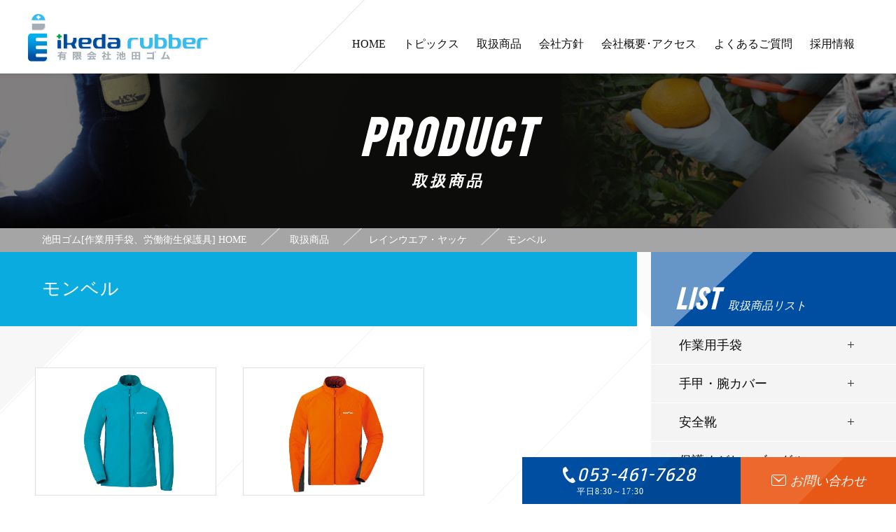

--- FILE ---
content_type: text/html; charset=UTF-8
request_url: https://www.ikedarubber.com/c/montbell/
body_size: 135854
content:

<!DOCTYPE html>
<html lang="ja">
<head>
<meta charset="UTF-8" />
<link rel="shortcut icon" href="/favicon.ico" type="image/x-icon">
<link rel="apple-touch-icon" href="/apple-touch-icon.png" sizes="180x180">
<link rel="icon" type="image/png" href="./android-touch-icon.png" sizes="192x192">
<meta name="robots" content="index,follow">
<link rel="canonical" href="https://www.ikedarubber.com/c/montbell/">
<meta name="keywords" content="静岡県,浜松市,作業用手袋,安全衛生保護具,長靴,合羽,農作業用品,池田ゴム">
<meta name="description" content="有限会社池田ゴムは、静岡県浜松市を拠点に、作業用手袋、労働衛生保護具、長靴・合羽、農作業用品、標識・ステッカーなどを販売しております。">
<title>モンベル｜取扱商品｜有限会社池田ゴム [ 静岡県浜松市 ] - 作業用手袋、労働衛生保護具 -</title>
<meta name="viewport" content="width=1200px">

<link href="/css/layout.css" media="all" rel="stylesheet">
<link href="/js/fancybox/jquery.fancybox.css" media="all" rel="stylesheet">
<link href="/css/common.css" media="print" rel="stylesheet">
<link href="/css/common.css" media="screen and (min-width: 671px)" rel="stylesheet">
<link href="/sp/css/common.css" media="only screen and (max-width: 670px)" rel="stylesheet">
<link href="/css/loaders.css" media="all" rel="stylesheet">

<link href="https://fonts.googleapis.com/css?family=Ropa+Sans" rel="stylesheet">
<link href="https://fonts.googleapis.com/css?family=Hind" rel="stylesheet">
<link href="/css/products.css" media="print" rel="stylesheet">
<link href="/css/products.css" media="screen and (min-width: 671px)" rel="stylesheet">
<link href="/sp/css/products.css" media="only screen and (max-width: 670px)" rel="stylesheet">
<!-- Global site tag (gtag.js) - Google Analytics -->
<script async src="https://www.googletagmanager.com/gtag/js?id=UA-49288503-1"></script>
<script>
  window.dataLayer = window.dataLayer || [];
  function gtag(){dataLayer.push(arguments);}
  gtag('js', new Date());

  gtag('config', 'UA-49288503-1');
</script>

<!-- Google tag (gtag.js) -->
<script async src="https://www.googletagmanager.com/gtag/js?id=G-2DVGED4Y8T"></script>
<script>
  window.dataLayer = window.dataLayer || [];
  function gtag(){dataLayer.push(arguments);}
  gtag('js', new Date());

  gtag('config', 'G-2DVGED4Y8T');
</script></head>
<body>
<div id="loader-bg">
  <div id="loader">
        <div class="loader-inner ball-pulse-sync">
          <div></div>
          <div></div>
          <div></div>
        </div>
  </div>
</div><div id="AllBox"> 
	
	<!--======================== HeaderBox ===============================================-->
	<div id="HeaderBox">
		<div class="inner2">

<p class="logo"><a href="/">有限会社池田ゴム [ 静岡県浜松市 ] - 作業用手袋、労働衛生保護具 -</a></p>

<p class="tel sp"><a href="tel:053-461-7628" rel="link">tel</a></p>
<p class="mail sp"><a href="https://form.run/embed/@mune-ikeda-H2umbDbTdgjJfn0sRni4?embed=direct" target="_blank">mail</a></p>
<div class="menu sp">
	<a class="menu-trigger" href="javascript:void(0)" rel="link">
    	<span></span><span></span><span></span>
    </a>
</div>

<div id="Navigation">
    <ul class="cf">
    	<li><a href="/">HOME<span></span></a></li>
        <li><a href="/topics/">トピックス<span></span></a></li>
        <li class="pc"><a href="/product/">取扱商品<span></span></a></li>
        
        <li class="sp"><a href="javascript:void(0)" class="pls" rel="link">取扱商品<span></span></a>
        	<ul>
            	<li><a href="/product/c/gloves/">作業用手袋</a></li>
                <li><a href="/product/c/safety_shoes/">安全靴</a></li>
            	<li><a href="/product/c/eye_wear/">保護めがね・ゴーグル</a></li>
                <li><a href="/product/c/laser-protection/">レーザー用保護具</a></li>
                <li><a href="/product/c/face-shield/">フェイスシールド</a></li>
            	<li><a href="/product/c/mask/">マスク</a></li>
            	<li><a href="/product/c/helmet/">保護帽</a></li>            	
            	<li><a href="/product/c/fall-arrest-systems/">墜落制止用器具</a></li>   
                <li><a href="/product/c/protective_clothing/">防護服</a></li>
                <li><a href="/product/c/earplugs/">耳栓</a></li>
            	<li><a href="/product/c/boots/">長靴</a></li>
            	<li><a href="/product/c/work_shoes/">厨房靴・作業靴</a></li>
            	<li><a href="/product/c/wiper/">ウエス・ワイパー</a></li>
            	<li><a href="/product/c/rainwear/">レインウェア・ヤッケ</a></li>
            	<li><a href="/product/c/apron/">前掛け・エプロン</a></li>
            	<li><a href="/product/c/arm_covers/">手甲・腕カバー</a></li>
                <li><a href="/product/c/back-support/">腰部保護用品</a></li>
                <li><a href="/product/c/emergency_supplies/">防災用品・季節対策用品</a></li>
                <li><a href="/product/c/hand-hygiene/">手指衛生用品</a></li>
            	<li><a href="/product/c/other/">その他</a></li>
                <li><a href="/product/c/glovebox/">グローブボックス用手袋</a></li>
                <li><a href="/c/upr/">サポートジャケット</a></li>
                <li><a href="/product/c/infectious-disease-control/">感染症対策用品</a></li>
            </ul>
        </li>
        
        <li><a href="/company/">会社方針<span></span></a></li>
        <li><a href="/outline/">会社概要･アクセス<span></span></a></li>
        <li><a href="/faq/">よくあるご質問<span></span></a></li>
        <li><a href="/recruit/">採用情報<span></span></a></li>
        <li class="sp end"><a href="https://form.run/embed/@mune-ikeda-H2umbDbTdgjJfn0sRni4?embed=direct" target="_blank">お問い合わせ<span></span></a></li>
    </ul>
</div>

</div>	</div>
	<!-- HeaderBox --> 
	<!--======================== //HeaderBox ===============================================--> 
	
	<!--======================== Contents ===============================================-->
	<div id="Contents" class="cf"> 
		
		<!--======================== Main =====================================-->
		<div id="Main">
			<div class="productsBox">
				<div class="comTopBox">
					<h1>Product<span>取扱商品</span></h1>
				</div>
				<div class="pagePath pc">
					<ul>
                        					<ul>
						<li><a href="/">池田ゴム[作業用手袋、労働衛生保護具] HOME</a></li>
                        <li>
                        <!-- Breadcrumb NavXT 6.1.0 -->
<span property="itemListElement" typeof="ListItem"><a property="item" typeof="WebPage" title="Go to 取扱商品." href="https://www.ikedarubber.com/product/" class="post post-product-archive"><span property="name">取扱商品</span></a><meta property="position" content="1"></span></li><li><span property="itemListElement" typeof="ListItem"><a property="item" typeof="WebPage" title="Go to the レインウエア・ヤッケ カテゴリ archives." href="https://www.ikedarubber.com/product/c/rainwear/" class="taxonomy c"><span property="name">レインウエア・ヤッケ</span></a><meta property="position" content="2"></span></li><li><span property="itemListElement" typeof="ListItem"><span property="name">モンベル</span><meta property="position" content="3"></span></li>
					</ul>
					</ul>
				</div>
				<div class="comBgBox">
					<div class="bgBox01">
						<div class="bgBox02">
							<div class="bgBox03">
								<div class="bgBox04">
									<div class="mainBox clearfix">
										<div id="conts">
											<h2>モンベル</h2>
                                            
                                            

<ul class="phoList clearfix">




<li><a href="https://www.ikedarubber.com/product/lightshelljacket1106644/">
    <div class="phoBox"><img width="500" height="352" src="https://www.ikedarubber.com/mgr/wp-content/uploads/2018/10/ライトシェルジャケット　女性.jpg" class="attachment-pro-img size-pro-img wp-post-image" alt="" srcset="https://www.ikedarubber.com/mgr/wp-content/uploads/2018/10/ライトシェルジャケット　女性.jpg 500w, https://www.ikedarubber.com/mgr/wp-content/uploads/2018/10/ライトシェルジャケット　女性-300x211.jpg 300w" sizes="(max-width: 500px) 100vw, 500px" /></div>
    <div class="txtBox">
    <p class="link">ライトシェルジャケット Women&#8217;s</p>
    <p></p>
    </div></a>
</li>


<li><a href="https://www.ikedarubber.com/product/lightshelljacket1106643/">
    <div class="phoBox"><img width="500" height="352" src="https://www.ikedarubber.com/mgr/wp-content/uploads/2018/10/ライトシェルジャケット　男性.jpg" class="attachment-pro-img size-pro-img wp-post-image" alt="" srcset="https://www.ikedarubber.com/mgr/wp-content/uploads/2018/10/ライトシェルジャケット　男性.jpg 500w, https://www.ikedarubber.com/mgr/wp-content/uploads/2018/10/ライトシェルジャケット　男性-300x211.jpg 300w" sizes="(max-width: 500px) 100vw, 500px" /></div>
    <div class="txtBox">
    <p class="link">ライトシェルジャケット Men&#8217;s</p>
    <p></p>
    </div></a>
</li>


<li><a href="https://www.ikedarubber.com/product/rainhiker1128603/">
    <div class="phoBox"><img width="500" height="352" src="https://www.ikedarubber.com/mgr/wp-content/uploads/2018/09/レインハイカーパンツ女性.jpg" class="attachment-pro-img size-pro-img wp-post-image" alt="" srcset="https://www.ikedarubber.com/mgr/wp-content/uploads/2018/09/レインハイカーパンツ女性.jpg 500w, https://www.ikedarubber.com/mgr/wp-content/uploads/2018/09/レインハイカーパンツ女性-300x211.jpg 300w" sizes="(max-width: 500px) 100vw, 500px" /></div>
    <div class="txtBox">
    <p class="link">レインハイカー パンツ Women&#8217;s</p>
    <p></p>
    </div></a>
</li>


<li><a href="https://www.ikedarubber.com/product/rainhiker1128602/">
    <div class="phoBox"><img width="500" height="352" src="https://www.ikedarubber.com/mgr/wp-content/uploads/2018/09/レインハイカーパンツ男性.jpg" class="attachment-pro-img size-pro-img wp-post-image" alt="" srcset="https://www.ikedarubber.com/mgr/wp-content/uploads/2018/09/レインハイカーパンツ男性.jpg 500w, https://www.ikedarubber.com/mgr/wp-content/uploads/2018/09/レインハイカーパンツ男性-300x211.jpg 300w" sizes="(max-width: 500px) 100vw, 500px" /></div>
    <div class="txtBox">
    <p class="link">レインハイカー パンツ Men&#8217;s</p>
    <p></p>
    </div></a>
</li>


<li><a href="https://www.ikedarubber.com/product/rainhiker1128601/">
    <div class="phoBox"><img width="500" height="352" src="https://www.ikedarubber.com/mgr/wp-content/uploads/2018/09/レインハイカージャケット女性.jpg" class="attachment-pro-img size-pro-img wp-post-image" alt="" srcset="https://www.ikedarubber.com/mgr/wp-content/uploads/2018/09/レインハイカージャケット女性.jpg 500w, https://www.ikedarubber.com/mgr/wp-content/uploads/2018/09/レインハイカージャケット女性-300x211.jpg 300w" sizes="(max-width: 500px) 100vw, 500px" /></div>
    <div class="txtBox">
    <p class="link">レインハイカー ジャケット Women&#8217;s</p>
    <p></p>
    </div></a>
</li>


<li><a href="https://www.ikedarubber.com/product/rainhiker1128600/">
    <div class="phoBox"><img width="500" height="352" src="https://www.ikedarubber.com/mgr/wp-content/uploads/2018/09/レインハイカージャケット男性.jpg" class="attachment-pro-img size-pro-img wp-post-image" alt="" srcset="https://www.ikedarubber.com/mgr/wp-content/uploads/2018/09/レインハイカージャケット男性.jpg 500w, https://www.ikedarubber.com/mgr/wp-content/uploads/2018/09/レインハイカージャケット男性-300x211.jpg 300w" sizes="(max-width: 500px) 100vw, 500px" /></div>
    <div class="txtBox">
    <p class="link">レインハイカー ジャケット Men&#8217;s</p>
    <p></p>
    </div></a>
</li>


<li><a href="https://www.ikedarubber.com/product/fieldrain1132160/">
    <div class="phoBox"><img width="500" height="352" src="https://www.ikedarubber.com/mgr/wp-content/uploads/2018/09/フィールドレインパンツ女性.jpg" class="attachment-pro-img size-pro-img wp-post-image" alt="" srcset="https://www.ikedarubber.com/mgr/wp-content/uploads/2018/09/フィールドレインパンツ女性.jpg 500w, https://www.ikedarubber.com/mgr/wp-content/uploads/2018/09/フィールドレインパンツ女性-300x211.jpg 300w" sizes="(max-width: 500px) 100vw, 500px" /></div>
    <div class="txtBox">
    <p class="link">フィールド レインパンツ Women&#8217;s</p>
    <p></p>
    </div></a>
</li>


<li><a href="https://www.ikedarubber.com/product/fieldrain1132122/">
    <div class="phoBox"><img width="500" height="352" src="https://www.ikedarubber.com/mgr/wp-content/uploads/2018/09/フィールドレインビブ.jpg" class="attachment-pro-img size-pro-img wp-post-image" alt="" srcset="https://www.ikedarubber.com/mgr/wp-content/uploads/2018/09/フィールドレインビブ.jpg 500w, https://www.ikedarubber.com/mgr/wp-content/uploads/2018/09/フィールドレインビブ-300x211.jpg 300w" sizes="(max-width: 500px) 100vw, 500px" /></div>
    <div class="txtBox">
    <p class="link">フィールド レインパンツ Men&#8217;s</p>
    <p></p>
    </div></a>
</li>


<li><a href="https://www.ikedarubber.com/product/fieldrainbib/">
    <div class="phoBox"><img width="500" height="352" src="https://www.ikedarubber.com/mgr/wp-content/uploads/2018/09/フィールドレインビブ.jpg" class="attachment-pro-img size-pro-img wp-post-image" alt="" srcset="https://www.ikedarubber.com/mgr/wp-content/uploads/2018/09/フィールドレインビブ.jpg 500w, https://www.ikedarubber.com/mgr/wp-content/uploads/2018/09/フィールドレインビブ-300x211.jpg 300w" sizes="(max-width: 500px) 100vw, 500px" /></div>
    <div class="txtBox">
    <p class="link">フィールド レインビブ</p>
    <p></p>
    </div></a>
</li>


<li><a href="https://www.ikedarubber.com/product/fieldrain1132159/">
    <div class="phoBox"><img width="500" height="352" src="https://www.ikedarubber.com/mgr/wp-content/uploads/2018/09/フィールドレインジャケット女性.jpg" class="attachment-pro-img size-pro-img wp-post-image" alt="" srcset="https://www.ikedarubber.com/mgr/wp-content/uploads/2018/09/フィールドレインジャケット女性.jpg 500w, https://www.ikedarubber.com/mgr/wp-content/uploads/2018/09/フィールドレインジャケット女性-300x211.jpg 300w" sizes="(max-width: 500px) 100vw, 500px" /></div>
    <div class="txtBox">
    <p class="link">フィールド レインジャケット Women&#8217;s</p>
    <p></p>
    </div></a>
</li>


<li><a href="https://www.ikedarubber.com/product/fieldrain1132102/">
    <div class="phoBox"><img width="500" height="352" src="https://www.ikedarubber.com/mgr/wp-content/uploads/2018/09/フィールドレインジャケット男性.jpg" class="attachment-pro-img size-pro-img wp-post-image" alt="" srcset="https://www.ikedarubber.com/mgr/wp-content/uploads/2018/09/フィールドレインジャケット男性.jpg 500w, https://www.ikedarubber.com/mgr/wp-content/uploads/2018/09/フィールドレインジャケット男性-300x211.jpg 300w" sizes="(max-width: 500px) 100vw, 500px" /></div>
    <div class="txtBox">
    <p class="link">フィールド レインジャケット Men&#8217;s</p>
    <p></p>
    </div></a>
</li>


<li><a href="https://www.ikedarubber.com/product/thunderpass1128575/">
    <div class="phoBox"><img width="500" height="352" src="https://www.ikedarubber.com/mgr/wp-content/uploads/2018/09/サンダーパスパンツ女性.jpg" class="attachment-pro-img size-pro-img wp-post-image" alt="" srcset="https://www.ikedarubber.com/mgr/wp-content/uploads/2018/09/サンダーパスパンツ女性.jpg 500w, https://www.ikedarubber.com/mgr/wp-content/uploads/2018/09/サンダーパスパンツ女性-300x211.jpg 300w" sizes="(max-width: 500px) 100vw, 500px" /></div>
    <div class="txtBox">
    <p class="link">サンダーパス パンツ Women&#8217;s</p>
    <p></p>
    </div></a>
</li>


<li><a href="https://www.ikedarubber.com/product/thunderpass1128574/">
    <div class="phoBox"><img width="500" height="352" src="https://www.ikedarubber.com/mgr/wp-content/uploads/2018/09/サンダーパスパンツ男性.jpg" class="attachment-pro-img size-pro-img wp-post-image" alt="" srcset="https://www.ikedarubber.com/mgr/wp-content/uploads/2018/09/サンダーパスパンツ男性.jpg 500w, https://www.ikedarubber.com/mgr/wp-content/uploads/2018/09/サンダーパスパンツ男性-300x211.jpg 300w" sizes="(max-width: 500px) 100vw, 500px" /></div>
    <div class="txtBox">
    <p class="link">サンダーパス パンツ Men&#8217;s</p>
    <p></p>
    </div></a>
</li>


<li><a href="https://www.ikedarubber.com/product/thunderpass1128345/">
    <div class="phoBox"><img width="500" height="352" src="https://www.ikedarubber.com/mgr/wp-content/uploads/2018/09/サンダーパスジャケット女性.jpg" class="attachment-pro-img size-pro-img wp-post-image" alt="" srcset="https://www.ikedarubber.com/mgr/wp-content/uploads/2018/09/サンダーパスジャケット女性.jpg 500w, https://www.ikedarubber.com/mgr/wp-content/uploads/2018/09/サンダーパスジャケット女性-300x211.jpg 300w" sizes="(max-width: 500px) 100vw, 500px" /></div>
    <div class="txtBox">
    <p class="link">サンダーパス ジャケット Women&#8217;s</p>
    <p></p>
    </div></a>
</li>


<li><a href="https://www.ikedarubber.com/product/thunderpass1128344/">
    <div class="phoBox"><img width="500" height="352" src="https://www.ikedarubber.com/mgr/wp-content/uploads/2018/09/サンダーパスジャケット男性.jpg" class="attachment-pro-img size-pro-img wp-post-image" alt="" srcset="https://www.ikedarubber.com/mgr/wp-content/uploads/2018/09/サンダーパスジャケット男性.jpg 500w, https://www.ikedarubber.com/mgr/wp-content/uploads/2018/09/サンダーパスジャケット男性-300x211.jpg 300w" sizes="(max-width: 500px) 100vw, 500px" /></div>
    <div class="txtBox">
    <p class="link">サンダーパス ジャケット Men&#8217;s</p>
    <p></p>
    </div></a>
</li>


<li><a href="https://www.ikedarubber.com/product/raindancer1128568/">
    <div class="phoBox"><img width="500" height="352" src="https://www.ikedarubber.com/mgr/wp-content/uploads/2018/09/レインダンサーパンツ女性.jpg" class="attachment-pro-img size-pro-img wp-post-image" alt="" srcset="https://www.ikedarubber.com/mgr/wp-content/uploads/2018/09/レインダンサーパンツ女性.jpg 500w, https://www.ikedarubber.com/mgr/wp-content/uploads/2018/09/レインダンサーパンツ女性-300x211.jpg 300w" sizes="(max-width: 500px) 100vw, 500px" /></div>
    <div class="txtBox">
    <p class="link">レインダンサー パンツ Women&#8217;s</p>
    <p></p>
    </div></a>
</li>


<li><a href="https://www.ikedarubber.com/product/raindancer1128567/">
    <div class="phoBox"><img width="500" height="352" src="https://www.ikedarubber.com/mgr/wp-content/uploads/2018/09/レインダンサーパンツ男性.jpg" class="attachment-pro-img size-pro-img wp-post-image" alt="" srcset="https://www.ikedarubber.com/mgr/wp-content/uploads/2018/09/レインダンサーパンツ男性.jpg 500w, https://www.ikedarubber.com/mgr/wp-content/uploads/2018/09/レインダンサーパンツ男性-300x211.jpg 300w" sizes="(max-width: 500px) 100vw, 500px" /></div>
    <div class="txtBox">
    <p class="link">レインダンサー パンツ Men&#8217;s</p>
    <p></p>
    </div></a>
</li>


<li><a href="https://www.ikedarubber.com/product/raindancer1128578/">
    <div class="phoBox"><img width="500" height="352" src="https://www.ikedarubber.com/mgr/wp-content/uploads/2018/09/レインダンサープリントジャケット女性.jpg" class="attachment-pro-img size-pro-img wp-post-image" alt="" srcset="https://www.ikedarubber.com/mgr/wp-content/uploads/2018/09/レインダンサープリントジャケット女性.jpg 500w, https://www.ikedarubber.com/mgr/wp-content/uploads/2018/09/レインダンサープリントジャケット女性-300x211.jpg 300w" sizes="(max-width: 500px) 100vw, 500px" /></div>
    <div class="txtBox">
    <p class="link">レインダンサー プリントジャケット Women&#8217;s</p>
    <p></p>
    </div></a>
</li>


<li><a href="https://www.ikedarubber.com/product/raindancer1128341/">
    <div class="phoBox"><img width="500" height="352" src="https://www.ikedarubber.com/mgr/wp-content/uploads/2018/09/レインダンサージャケット女性.jpg" class="attachment-pro-img size-pro-img wp-post-image" alt="" srcset="https://www.ikedarubber.com/mgr/wp-content/uploads/2018/09/レインダンサージャケット女性.jpg 500w, https://www.ikedarubber.com/mgr/wp-content/uploads/2018/09/レインダンサージャケット女性-300x211.jpg 300w" sizes="(max-width: 500px) 100vw, 500px" /></div>
    <div class="txtBox">
    <p class="link">レインダンサー ジャケット Women&#8217;s</p>
    <p></p>
    </div></a>
</li>


<li><a href="https://www.ikedarubber.com/product/raindancer1128340/">
    <div class="phoBox"><img width="500" height="352" src="https://www.ikedarubber.com/mgr/wp-content/uploads/2018/09/レインダンサージャケット男性.jpg" class="attachment-pro-img size-pro-img wp-post-image" alt="" srcset="https://www.ikedarubber.com/mgr/wp-content/uploads/2018/09/レインダンサージャケット男性.jpg 500w, https://www.ikedarubber.com/mgr/wp-content/uploads/2018/09/レインダンサージャケット男性-300x211.jpg 300w" sizes="(max-width: 500px) 100vw, 500px" /></div>
    <div class="txtBox">
    <p class="link">レインダンサー ジャケット Men&#8217;s</p>
    <p></p>
    </div></a>
</li>





    
</ul>

                                            
                                            
                                            
                                            
										</div>
                                        
										<div id="sideBar">
											<div class="listBox">
	<p class="title"><span>LIST</span>取扱商品リスト</p>
	<ul class="linkList02">
    

<li class="gloves"><a href="https://www.ikedarubber.com/product/c/gloves/" rel="link">作業用手袋</a><ul class="linkList01"><li class="showa"><a href="https://www.ikedarubber.com/product/c/gloves/showa/" rel="pro">ショーワグローブ</a><ul class="linkUl"><li class="p4001"><a href="https://www.ikedarubber.com/product/cd700/">CD700　ニトリルゴム製化学防護手袋</a></li><li class="p3984"><a href="https://www.ikedarubber.com/product/893/">No.893 ニトリストCF　</a></li><li class="p2558"><a href="https://www.ikedarubber.com/product/no30/">№30　ハイロン＃30</a></li><li class="p2562"><a href="https://www.ikedarubber.com/product/no40/">№40 ハイロン#40</a></li><li class="p198"><a href="https://www.ikedarubber.com/product/no50%e3%80%80/">№50　ハイロン軽快#50</a></li><li class="p202"><a href="https://www.ikedarubber.com/product/no111%e3%80%80/">№111 ワーキング中厚手</a></li><li class="p207"><a href="https://www.ikedarubber.com/product/no132/">№132　ビニトップ厚手</a></li><li class="p205"><a href="https://www.ikedarubber.com/product/no130/">№130　ビニトップ薄手</a></li><li class="p110"><a href="https://www.ikedarubber.com/product/no140/">№140　腕カバー付厚手</a></li><li class="p278"><a href="https://www.ikedarubber.com/product/no152/">№152 タフレックス</a></li><li class="p209"><a href="https://www.ikedarubber.com/product/no160/">№160 耐油薄手</a></li><li class="p219"><a href="https://www.ikedarubber.com/product/no170/">№170 耐油厚手</a></li><li class="p224"><a href="https://www.ikedarubber.com/product/no181/">№181 ブルーフィット</a></li><li class="p228"><a href="https://www.ikedarubber.com/product/no240/">№240 腕カバー付薄手</a></li><li class="p2566"><a href="https://www.ikedarubber.com/product/no250/">No.250 指先フィット</a></li><li class="p248"><a href="https://www.ikedarubber.com/product/no260/">№260 ピッタリ背抜き</a></li><li class="p2570"><a href="https://www.ikedarubber.com/product/no261/">№261 ピッタリ背抜きプレス</a></li><li class="p306"><a href="https://www.ikedarubber.com/product/no265/">№265 ピッタリ背抜き 強力ロングタイプ</a></li><li class="p312"><a href="https://www.ikedarubber.com/product/no281/">№281 テムレス</a></li><li class="p318"><a href="https://www.ikedarubber.com/product/no282/">№282 防寒テムレス</a></li><li class="p378"><a href="https://www.ikedarubber.com/product/no283/">№283 ジャージテムレス</a></li><li class="p383"><a href="https://www.ikedarubber.com/product/no301/">№301 ゴム張り手袋 エコタイプ</a></li><li class="p387"><a href="https://www.ikedarubber.com/product/no306/">№306 HOLD（ホールド）</a></li><li class="p5"><a href="https://www.ikedarubber.com/product/no310/">№310　グリップ （ソフトタイプ）</a></li><li class="p402"><a href="https://www.ikedarubber.com/product/no341/">№341 ライトグリップ</a></li><li class="p406"><a href="https://www.ikedarubber.com/product/no350/">№350 ゴム作業用手袋</a></li><li class="p411"><a href="https://www.ikedarubber.com/product/no360/">№360 強力グリップ</a></li><li class="p423"><a href="https://www.ikedarubber.com/product/no370/">№370 組立グリップ</a></li><li class="p67"><a href="https://www.ikedarubber.com/product/no371/">№371　組立グリップクラスター</a></li><li class="p427"><a href="https://www.ikedarubber.com/product/no376/">№376R HOLD（ホールド）オイル＆ナックル</a></li><li class="p444"><a href="https://www.ikedarubber.com/product/no380/">№380 ブレスグリップ</a></li><li class="p437"><a href="https://www.ikedarubber.com/product/no380r/">№380R ブレスグリップ type-R</a></li><li class="p25"><a href="https://www.ikedarubber.com/product/no381/">№381　マイクログリップ</a></li><li class="p455"><a href="https://www.ikedarubber.com/product/no421-423/">ビニローブ421/423</a></li><li class="p460"><a href="https://www.ikedarubber.com/product/no441-443/">№441/443 腕カバー付ビニローブ411/413</a></li><li class="p465"><a href="https://www.ikedarubber.com/product/no490/">№490 耐油ボア防寒</a></li><li class="p471"><a href="https://www.ikedarubber.com/product/no510/">№510 制電ビニローブ</a></li><li class="p475"><a href="https://www.ikedarubber.com/product/no540/">№540 ケミスターパーム</a></li><li class="p482"><a href="https://www.ikedarubber.com/product/no544/">№544 ケミスターパームFS</a></li><li class="p133"><a href="https://www.ikedarubber.com/product/no521/">№521 ケミスターワイヤーフィット</a></li><li class="p530"><a href="https://www.ikedarubber.com/product/no600/">№600 グリーンジャージ</a></li><li class="p534"><a href="https://www.ikedarubber.com/product/no610/">№610 ニュービニローブ</a></li><li class="p539"><a href="https://www.ikedarubber.com/product/no620/">№620 ニューロング</a></li><li class="p543"><a href="https://www.ikedarubber.com/product/no645/">№645 腕カバー付ニュービニローブ</a></li><li class="p26"><a href="https://www.ikedarubber.com/product/no650/">№650　耐油ビニローブ</a></li><li class="p547"><a href="https://www.ikedarubber.com/product/no660/">№660 耐油ロング</a></li><li class="p551"><a href="https://www.ikedarubber.com/product/no695/">№695 腕カバー付耐油ビニローブ</a></li><li class="p555"><a href="https://www.ikedarubber.com/product/no750/">№750 ニトローブ</a></li><li class="p559"><a href="https://www.ikedarubber.com/product/no770/">№770 水産ニトローブ</a></li><li class="p563"><a href="https://www.ikedarubber.com/product/no771/">№771 水産ニトローブ30</a></li><li class="p572"><a href="https://www.ikedarubber.com/product/no774/">№774  ニトローブ TYPE-R 65</a></li><li class="p104"><a href="https://www.ikedarubber.com/product/no830/">№830　下ばき手袋 20枚入</a></li><li class="p2585"><a href="https://www.ikedarubber.com/product/no860/">№860 ポリエチロング 30枚入</a></li><li class="p1361"><a href="https://www.ikedarubber.com/product/no881/">№881 ニトリスト・フィット 100枚入</a></li><li class="p191"><a href="https://www.ikedarubber.com/product/no882/">№882 ニトリスト・タッチ 100枚入</a></li><li class="p252"><a href="https://www.ikedarubber.com/product/no883/">№883 ニトリスト・タフ 100枚入</a></li><li class="p1117"><a href="https://www.ikedarubber.com/product/no884/">№884 ニトリスト・ホワイト 100枚入</a></li><li class="p1151"><a href="https://www.ikedarubber.com/product/no885/">№885 ロゼピンクのつかいきり手袋 100枚入</a></li><li class="p1111"><a href="https://www.ikedarubber.com/product/no886/">№886 ニトリスト・タフプラス 100枚入</a></li><li class="p1157"><a href="https://www.ikedarubber.com/product/no887/">№887 ニトリスト・スーパーロング 50枚入</a></li><li class="p583"><a href="https://www.ikedarubber.com/product/no3415/">№3415 クロロプレンゴム製 耐溶剤手袋</a></li><li class="p591"><a href="https://www.ikedarubber.com/product/a0150/">A0150 制電ラインフィット手袋</a></li><li class="p597"><a href="https://www.ikedarubber.com/product/a0520/">A0520 制電ウレタンパーム手袋 10双入</a></li><li class="p131"><a href="https://www.ikedarubber.com/product/a0161/">A0161 制電ライントップ手袋</a></li><li class="p601"><a href="https://www.ikedarubber.com/product/b0110/">B0110 クリーンフレックス（パウダーフリー） 100枚入</a></li><li class="p620"><a href="https://www.ikedarubber.com/product/b0400/">B0400 パワーフィット手袋</a></li><li class="p127"><a href="https://www.ikedarubber.com/product/b0500/">B0500 パームフィット手袋</a></li><li class="p338"><a href="https://www.ikedarubber.com/product/b0500blk/">B0500 パームフィット手袋 ブラック</a></li><li class="p102"><a href="https://www.ikedarubber.com/product/b0601/">B0601 トップフィット手袋</a></li><li class="p120"><a href="https://www.ikedarubber.com/product/b0501/">B0501 被膜強化パームフィット手袋501</a></li><li class="p624"><a href="https://www.ikedarubber.com/product/b0510/">B0510 ニューパームフィット手袋</a></li><li class="p630"><a href="https://www.ikedarubber.com/product/b0610/">B0610 フィット手袋 20枚入</a></li><li class="p635"><a href="https://www.ikedarubber.com/product/b0615/">B0615 フィットロング手袋 20枚入</a></li><li class="p639"><a href="https://www.ikedarubber.com/product/b0905/">B0905 インナー手袋 20枚入</a></li><li class="p643"><a href="https://www.ikedarubber.com/product/d0300/">D0300 シルキーポリプロ手袋 100枚入</a></li><li class="p647"><a href="https://www.ikedarubber.com/product/e0100ac/">E0100 ナノテクリーンAC 10双入</a></li><li class="p899"><a href="https://www.ikedarubber.com/product/e0110/">E0110 ナノテクリーンAC（クリーンパック） 10双入</a></li><li class="p651"><a href="https://www.ikedarubber.com/product/e0200/">E0200 ナノテクリーンPC 10双入</a></li><li class="p655"><a href="https://www.ikedarubber.com/product/kv660/">KV660</a></li><li class="p660"><a href="https://www.ikedarubber.com/product/sd-1000/">SD-1000</a></li><li class="p664"><a href="https://www.ikedarubber.com/product/s-tex-376/">S-TEX 376</a></li><li class="p668"><a href="https://www.ikedarubber.com/product/s-tex-gp-1/">S-TEX GP-1</a></li><li class="p672"><a href="https://www.ikedarubber.com/product/s-tex-gp-2/">S-TEX GP-2</a></li><li class="p678"><a href="https://www.ikedarubber.com/product/t150/">T150 耐熱手袋</a></li><li class="p682"><a href="https://www.ikedarubber.com/product/t200/">T200 耐熱手袋</a></li><li class="p687"><a href="https://www.ikedarubber.com/product/%e3%81%97%e3%81%aa%e3%82%84%e3%81%8b%e3%83%ad%e3%83%b3%e3%82%b0/">しなやかロング</a></li></ul><li class="honeywell"><a href="https://www.ikedarubber.com/product/c/gloves/honeywell/" rel="pro">ハネウェル</a><ul class="linkUl"><li class="p3392"><a href="https://www.ikedarubber.com/product/rig-dog-mud-grip/">Rig Dog&#x2122; Mud Grip（リグドッグマッドグリップ）</a></li><li class="p3391"><a href="https://www.ikedarubber.com/product/rig-dog-xtreme/">Rig Dog&#x2122; Xtreme（リグドッグエクストリーム）</a></li><li class="p614"><a href="https://www.ikedarubber.com/product/pufirstblk/">PUファースト・ブラック</a></li><li class="p478"><a href="https://www.ikedarubber.com/product/pufirst/">PUファースト・ホワイト</a></li><li class="p2508"><a href="https://www.ikedarubber.com/product/perfect-poly-skin/">パーフェクトポリースキン</a></li><li class="p2511"><a href="https://www.ikedarubber.com/product/perfect-cutting-gray/">パーフェクトカッティンググレイ</a></li><li class="p1832"><a href="https://www.ikedarubber.com/product/nitri-guard/">ニトリガード・プラス</a></li><li class="p592"><a href="https://www.ikedarubber.com/product/726cama/">カマプレン</a></li><li class="p1743"><a href="https://www.ikedarubber.com/product/butyl/">ブチル</a></li><li class="p1828"><a href="https://www.ikedarubber.com/product/viton/">バイトン</a></li><li class="p609"><a href="https://www.ikedarubber.com/product/ssg/">化学防護手袋シルバーシールド</a></li><li class="p33"><a href="https://www.ikedarubber.com/product/butyl-glovebox/">ブチル製グローブボックス手袋</a></li><li class="p140"><a href="https://www.ikedarubber.com/product/hypalon-glovebox/">ハイパロン製グローブボックス手袋</a></li><li class="p443"><a href="https://www.ikedarubber.com/product/neoprene-globebox/">ネオプレン製グローブボックス手袋</a></li></ul><li class="fujiglove"><a href="https://www.ikedarubber.com/product/c/gloves/fujiglove/" rel="pro">富士グローブ</a><ul class="linkUl"><li class="p973"><a href="https://www.ikedarubber.com/product/ex-235/">EX-235 豚皮手首シボリ</a></li><li class="p937"><a href="https://www.ikedarubber.com/product/no3%e3%83%bb230/">№3・230（3双組） 豚皮クレスト</a></li><li class="p997"><a href="https://www.ikedarubber.com/product/puliner%ce%b1/">PUライナーα</a></li><li class="p1002"><a href="https://www.ikedarubber.com/product/liner/">ピッギーライナー</a></li><li class="p977"><a href="https://www.ikedarubber.com/product/no12a/">№12A デンコーアルミ</a></li><li class="p964"><a href="https://www.ikedarubber.com/product/mo-132/">MO-132 牛皮レインジャー型アテなし厚皮</a></li><li class="p949"><a href="https://www.ikedarubber.com/product/ex-233/">EX-233 豚皮レインジャー型アテ付</a></li><li class="p1004"><a href="https://www.ikedarubber.com/product/ex-232/">EX-232 豚皮レインジャー型アテなし</a></li><li class="p992"><a href="https://www.ikedarubber.com/product/no60/">№60 黄当て</a></li><li class="p982"><a href="https://www.ikedarubber.com/product/no60fgc/">№60FGC 床皮背縫</a></li><li class="p986"><a href="https://www.ikedarubber.com/product/pu-tetra/">PUテトラ</a></li><li class="p961"><a href="https://www.ikedarubber.com/product/f-807/">F-807 豚皮クレスト甲メリヤス</a></li><li class="p935"><a href="https://www.ikedarubber.com/product/no4a/">№4A 電気溶接用5本指</a></li><li class="p952"><a href="https://www.ikedarubber.com/product/ex-236/">EX-236 豚皮クレスト甲メリヤス</a></li><li class="p975"><a href="https://www.ikedarubber.com/product/no6/">№6 背縫</a></li><li class="p939"><a href="https://www.ikedarubber.com/product/ex-200/">EX-200 牛皮クレスト</a></li><li class="p942"><a href="https://www.ikedarubber.com/product/f-806/">F-806 牛皮クレスト甲メリヤス</a></li></ul><li class="asone"><a href="https://www.ikedarubber.com/product/c/gloves/asone/" rel="pro">アズワン</a><ul class="linkUl"><li class="p797"><a href="https://www.ikedarubber.com/product/at-600/">アズツール軍手 600</a></li><li class="p2362"><a href="https://www.ikedarubber.com/product/top/">アズピュア　PUコートクール手袋　オーバーロック　指先コート　</a></li><li class="p2371"><a href="https://www.ikedarubber.com/product/appu-2-2131/">アズピュア PUコートクール手袋　オーバーロック　手の平コート</a></li><li class="p2375"><a href="https://www.ikedarubber.com/product/ap-2-2143/">アズピュア インナー手袋 オーバーロック　</a></li><li class="p2368"><a href="https://www.ikedarubber.com/product/aplatex-1-2254/">アズピュラテックス手袋 SP パウダーフリー 全面エンボス　</a></li><li class="p2359"><a href="https://www.ikedarubber.com/product/kuah-latex/">クアラテック手袋 (DXパウダーフリー) 10箱(1000枚入)</a></li></ul><li class="chub"><a href="https://www.ikedarubber.com/product/c/gloves/chub/" rel="pro">中部物産貿易</a><ul class="linkUl"><li class="p3067"><a href="https://www.ikedarubber.com/product/sb-020_050/">収穫日和</a></li><li class="p1586"><a href="https://www.ikedarubber.com/product/oilhand/">オイルハンド</a></li><li class="p1595"><a href="https://www.ikedarubber.com/product/sudetatti/">スデタッチ</a></li><li class="p1607"><a href="https://www.ikedarubber.com/product/carpop-lady/">カーポップ 女性用</a></li><li class="p1600"><a href="https://www.ikedarubber.com/product/carpop/">カーポップ 男性用</a></li><li class="p1613"><a href="https://www.ikedarubber.com/product/no2/">レインジャー №2</a></li><li class="p174"><a href="https://www.ikedarubber.com/product/40a/">ミニワーク 40A</a></li><li class="p1617"><a href="https://www.ikedarubber.com/product/porky-km/">ポーキィ 甲メリヤス</a></li><li class="p1610"><a href="https://www.ikedarubber.com/product/f-1/">マイローブ F-1</a></li><li class="p171"><a href="https://www.ikedarubber.com/product/%e3%83%a9%e3%82%bf%e3%83%83%e3%83%81%e3%83%a9%e3%82%a4%e3%83%88%e3%80%80%e3%83%8e%e3%83%b3%e3%83%91%e3%82%a6%e3%83%80%e3%83%bc/">ラタッチライト　ノンパウダー</a></li></ul><li class="ono"><a href="https://www.ikedarubber.com/product/c/gloves/ono/" rel="pro">小野商事</a><ul class="linkUl"><li class="p1656"><a href="https://www.ikedarubber.com/product/ag600-%e3%82%b9%e3%83%a0%e3%82%b9%e3%83%9e%e3%83%81%e7%84%a1/">AG600 スムスマチ無</a></li><li class="p1660"><a href="https://www.ikedarubber.com/product/ag604/">AG604 スムスマチ付</a></li><li class="p1664"><a href="https://www.ikedarubber.com/product/ag763/">AG763 ウレタンライナー白10双組</a></li><li class="p1671"><a href="https://www.ikedarubber.com/product/ag430/">AG430 クレスト７</a></li><li class="p1675"><a href="https://www.ikedarubber.com/product/ag2300/">AG2300 スーパーレスキュー(アテ付)</a></li><li class="p1678"><a href="https://www.ikedarubber.com/product/ag6450/">AG6450 人工皮革アートグラブ</a></li><li class="p1667"><a href="https://www.ikedarubber.com/product/ag2011/">AG2011 牛床革手内縫</a></li></ul><li class="sanko"><a href="https://www.ikedarubber.com/product/c/gloves/sanko/" rel="pro">三興化学</a><ul class="linkUl"><li class="p3002"><a href="https://www.ikedarubber.com/product/370-sanko/">天然ゴム製作業用手袋 370</a></li><li class="p2416"><a href="https://www.ikedarubber.com/product/smoke/">工業用手袋スモーク短大</a></li><li class="p2409"><a href="https://www.ikedarubber.com/product/eletex501/">エレテックス501</a></li><li class="p2412"><a href="https://www.ikedarubber.com/product/eletex502/">エレテックス502</a></li><li class="p2418"><a href="https://www.ikedarubber.com/product/nr-300/">エクセレント ラテックス手袋 NR-300 パウダーフリー</a></li><li class="p2421"><a href="https://www.ikedarubber.com/product/nr-310/">エクセレント ラテックス手袋 NR-310 パウダーフリー</a></li><li class="p519"><a href="https://www.ikedarubber.com/product/nbr-500/">エクセレント ニトリル手袋 NBR-500 パウダーフリー</a></li></ul><li class="dailove"><a href="https://www.ikedarubber.com/product/c/gloves/dailove/" rel="pro">ダイヤゴム</a><ul class="linkUl"><li class="p1766"><a href="https://www.ikedarubber.com/product/dailoveh3/">ダイローブH3</a></li><li class="p1682"><a href="https://www.ikedarubber.com/product/dailove20/">ダイローブ20</a></li><li class="p1769"><a href="https://www.ikedarubber.com/product/dailove550/">ダイローブ550</a></li><li class="p1698"><a href="https://www.ikedarubber.com/product/dailove5000/">ダイローブ5000</a></li><li class="p1701"><a href="https://www.ikedarubber.com/product/dailove5500/">ダイローブ5500</a></li><li class="p1687"><a href="https://www.ikedarubber.com/product/dailove102/">ダイローブ102</a></li><li class="p1692"><a href="https://www.ikedarubber.com/product/dailove103/">ダイローブ103</a></li><li class="p1710"><a href="https://www.ikedarubber.com/product/tg150/">ダイローブTG150</a></li><li class="p1755"><a href="https://www.ikedarubber.com/product/h-200/">ダイローブH-200</a></li><li class="p1759"><a href="https://www.ikedarubber.com/product/h-200-40/">ダイローブH-200-40</a></li><li class="p1762"><a href="https://www.ikedarubber.com/product/h-200-55/">ダイローブH-200-55</a></li><li class="p1772"><a href="https://www.ikedarubber.com/product/dailove300/">ダイローブ300</a></li><li class="p1776"><a href="https://www.ikedarubber.com/product/dailove330/">ダイローブ330</a></li><li class="p1780"><a href="https://www.ikedarubber.com/product/dailove320/">ダイローブ320</a></li></ul><li class="atom"><a href="https://www.ikedarubber.com/product/c/gloves/atom/" rel="pro">アトム</a><ul class="linkUl"><li class="p1335"><a href="https://www.ikedarubber.com/product/149-5p/">アトムターボ 白</a></li><li class="p1351"><a href="https://www.ikedarubber.com/product/122-g/">ゴム張りG</a></li><li class="p1369"><a href="https://www.ikedarubber.com/product/s212/">スーパーイーグル</a></li><li class="p1374"><a href="https://www.ikedarubber.com/product/t1470/">タフレッド</a></li><li class="p1317"><a href="https://www.ikedarubber.com/product/122gx/">ゴム張りクロベエ</a></li><li class="p1359"><a href="https://www.ikedarubber.com/product/s1122/">しんげんくん プロ</a></li><li class="p1354"><a href="https://www.ikedarubber.com/product/s1130/">しんげんくん</a></li><li class="p1347"><a href="https://www.ikedarubber.com/product/c1550b/">ケミソフト ブラック</a></li><li class="p1513"><a href="https://www.ikedarubber.com/product/1480-3p/">ブラックタフマン ３双組</a></li><li class="p1507"><a href="https://www.ikedarubber.com/product/1480red-3p/">レッドタフマン ３双組</a></li><li class="p1496"><a href="https://www.ikedarubber.com/product/123-nw/">ニューウェーブ</a></li><li class="p1344"><a href="https://www.ikedarubber.com/product/c1520/">ケミソフト 業務用</a></li></ul><li class="teiken"><a href="https://www.ikedarubber.com/product/c/gloves/teiken/" rel="pro">帝健</a><ul class="linkUl"><li class="p1850"><a href="https://www.ikedarubber.com/product/egg-1/">EGG-1</a></li><li class="p1860"><a href="https://www.ikedarubber.com/product/egg-20/">EGG-20</a></li><li class="p1863"><a href="https://www.ikedarubber.com/product/egt-1/">EGT-1</a></li><li class="p1866"><a href="https://www.ikedarubber.com/product/egf-35/">EGF-35</a></li><li class="p1899"><a href="https://www.ikedarubber.com/product/rgf-8/">RGF-8</a></li><li class="p1907"><a href="https://www.ikedarubber.com/product/egg-32/">EGG-32</a></li><li class="p2036"><a href="https://www.ikedarubber.com/product/egf-37/">EGF-37</a></li><li class="p2052"><a href="https://www.ikedarubber.com/product/cgf5/">CGF5</a></li></ul><li class="kohshin"><a href="https://www.ikedarubber.com/product/c/gloves/kohshin/" rel="pro">弘進ゴム</a><ul class="linkUl"><li class="p3023"><a href="https://www.ikedarubber.com/product/j0016ac/">作業短手袋3号</a></li><li class="p1598"><a href="https://www.ikedarubber.com/product/j0014aa/">ゴム作業長手袋</a></li><li class="p3016"><a href="https://www.ikedarubber.com/product/j0003aa/">水産5本指手袋</a></li><li class="p3020"><a href="https://www.ikedarubber.com/product/j0001ac/">特長5本指手袋</a></li><li class="p1603"><a href="https://www.ikedarubber.com/product/koshin500/">弘進グローブ500</a></li><li class="p1624"><a href="https://www.ikedarubber.com/product/koshin500x2/">弘進グローブ500 片手2本</a></li><li class="p1621"><a href="https://www.ikedarubber.com/product/koshin530/">弘進グローブ530</a></li><li class="p1627"><a href="https://www.ikedarubber.com/product/koshin680/">弘進グローブ680</a></li></ul><li class="reable"><a href="https://www.ikedarubber.com/product/c/gloves/reable/" rel="pro">リーブル</a><ul class="linkUl"><li class="p1654"><a href="https://www.ikedarubber.com/product/no310-ratexstandard/">№310 ラテックススタンダード粉付</a></li><li class="p1721"><a href="https://www.ikedarubber.com/product/no2122/">№2122 ニトリルP.F. ハード</a></li><li class="p1724"><a href="https://www.ikedarubber.com/product/no2190/">№2190 ニトリルグローブIGAブラック</a></li></ul><li class="hanaki"><a href="https://www.ikedarubber.com/product/c/gloves/hanaki/" rel="pro">ハナキゴム</a><ul class="linkUl"><li class="p2425"><a href="https://www.ikedarubber.com/product/no416hanaki/">工業用手袋№416</a></li><li class="p2428"><a href="https://www.ikedarubber.com/product/no436hanaki/">工業用手袋№436</a></li><li class="p2434"><a href="https://www.ikedarubber.com/product/a-22l/">エフテロングローブ A-22L</a></li><li class="p2431"><a href="https://www.ikedarubber.com/product/a-22/">エフテロングローブ A-22</a></li></ul><li class="st"><a href="https://www.ikedarubber.com/product/c/gloves/st/" rel="pro">エステー</a><ul class="linkUl"><li class="p2012"><a href="https://www.ikedarubber.com/product/no600st/">№600 ニトリルモデル</a></li><li class="p2026"><a href="https://www.ikedarubber.com/product/no630/">№630 ニトリルモデルロング</a></li><li class="p2029"><a href="https://www.ikedarubber.com/product/no910/">№910 天然ゴム使いきり手袋(粉つき)</a></li><li class="p2045"><a href="https://www.ikedarubber.com/product/no981/">№981 ニトリル使いきり手袋（粉つき）</a></li><li class="p2048"><a href="https://www.ikedarubber.com/product/st-family/">ファミリー ビニール中厚手 指先強化</a></li></ul><li class="towa"><a href="https://www.ikedarubber.com/product/c/gloves/towa/" rel="pro">東和コーポレーション</a><ul class="linkUl"><li class="p1778"><a href="https://www.ikedarubber.com/product/no803/">パワフルトップ</a></li><li class="p1798"><a href="https://www.ikedarubber.com/product/no151/">トワロン</a></li><li class="p1789"><a href="https://www.ikedarubber.com/product/no777/">ビニスターマリン 中あつ手</a></li><li class="p1795"><a href="https://www.ikedarubber.com/product/no761-762-764/">トワローブパール うす手</a></li><li class="p1792"><a href="https://www.ikedarubber.com/product/no155/">ニュートワロン</a></li><li class="p1784"><a href="https://www.ikedarubber.com/product/no581/">アクティブグリップ</a></li></ul><li class="simon"><a href="https://www.ikedarubber.com/product/c/gloves/simon/" rel="pro">シモン</a><ul class="linkUl"><li class="p1819"><a href="https://www.ikedarubber.com/product/107apc-ec/">107APC-EC</a></li><li class="p1813"><a href="https://www.ikedarubber.com/product/hand30/">ハンドバリア#30</a></li><li class="p1810"><a href="https://www.ikedarubber.com/product/cg-126/">CG-126</a></li><li class="p1807"><a href="https://www.ikedarubber.com/product/126p/">126P</a></li><li class="p1804"><a href="https://www.ikedarubber.com/product/azg-105/">AZG-105</a></li><li class="p1801"><a href="https://www.ikedarubber.com/product/cg-717/">CG-717</a></li></ul><li class="tokyo-pack"><a href="https://www.ikedarubber.com/product/c/gloves/tokyo-pack/" rel="pro">東京パック</a><ul class="linkUl"><li class="p2823"><a href="https://www.ikedarubber.com/product/emboss-glove-long/">エンボス手袋ロング 五本絞り</a></li><li class="p2803"><a href="https://www.ikedarubber.com/product/emboss-glove/">エンボス手袋 五本絞り エコノミー化粧箱</a></li></ul><li class="marugo-gloves"><a href="https://www.ikedarubber.com/product/c/gloves/marugo-gloves/" rel="pro">丸五</a><ul class="linkUl"><li class="p2348"><a href="https://www.ikedarubber.com/product/no910mamorukun/">まもるくん＃910(ハードタイプ)</a></li><li class="p2345"><a href="https://www.ikedarubber.com/product/no920mamorukun/">まもるくん＃920(ソフトタイプ)</a></li></ul><li class="mizuno-gloves"><a href="https://www.ikedarubber.com/product/c/gloves/mizuno-gloves/" rel="pro">ミズノ</a><ul class="linkUl"><li class="p2615"><a href="https://www.ikedarubber.com/product/f3jgs801/">ワークグラブ フィットタイプ</a></li><li class="p2650"><a href="https://www.ikedarubber.com/product/f3jgs802/">ワークグラブ ブレスサーモタイプ</a></li><li class="p2596"><a href="https://www.ikedarubber.com/product/f3jgs803/">ワークグラブ マイクロファイバータイプ</a></li><li class="p2654"><a href="https://www.ikedarubber.com/product/f3jgs804/">ワークグラブ アンチショックタイプ</a></li><li class="p2658"><a href="https://www.ikedarubber.com/product/f3jgs805/">ワークグラブ シリコンプリントタイプ</a></li><li class="p2662"><a href="https://www.ikedarubber.com/product/f3jgd801/">ワークグラブ 耐久ラバータイプ</a></li></ul><li class="mie-gloves"><a href="https://www.ikedarubber.com/product/c/gloves/mie-gloves/" rel="pro">三重化学工業</a><ul class="linkUl"><li class="p2772"><a href="https://www.ikedarubber.com/product/no210-k/">ミエローブ №210-K</a></li><li class="p2764"><a href="https://www.ikedarubber.com/product/anti-lacquerthinner-gloves/">ミエローブ 耐シンナー手袋</a></li></ul><li class="asahi"><a href="https://www.ikedarubber.com/product/c/gloves/asahi/" rel="pro">旭創業</a><ul class="linkUl"><li class="p2799"><a href="https://www.ikedarubber.com/product/nitril-long-glove/">ニトリルロンググローブ ブルー</a></li><li class="p2793"><a href="https://www.ikedarubber.com/product/nitrizaurus/">ニトリルザウルス ブルー パウダーフリー</a></li></ul><li class="hanvo"><a href="https://www.ikedarubber.com/product/c/gloves/hanvo/" rel="pro">ハンボ</a><ul class="linkUl"><li class="p2819"><a href="https://www.ikedarubber.com/product/pe802d/">PE802D ストレッチ･ゼロ</a></li><li class="p2816"><a href="https://www.ikedarubber.com/product/pq302/">PQ302 ソフトウレタン</a></li></ul></ul></li><li class="arm_covers"><a href="https://www.ikedarubber.com/product/c/arm_covers/" rel="link">手甲・腕カバー</a><ul class="linkList01"><li class="ikedarubber-arm_covers"><a href="https://www.ikedarubber.com/product/c/arm_covers/ikedarubber-arm_covers/" rel="pro">池田ゴム</a><ul class="linkUl"><li class="p2387"><a href="https://www.ikedarubber.com/product/cottonarmcover/">綿手甲</a></li><li class="p2351"><a href="https://www.ikedarubber.com/product/armcover13/">マジック式手甲 13㎝</a></li><li class="p2381"><a href="https://www.ikedarubber.com/product/armcover19/">マジック式手甲 19㎝</a></li><li class="p2384"><a href="https://www.ikedarubber.com/product/armcover30/">マジック式手甲 30㎝</a></li></ul><li class="mie"><a href="https://www.ikedarubber.com/product/c/arm_covers/mie/" rel="pro">三重化学工業</a><ul class="linkUl"><li class="p1268"><a href="https://www.ikedarubber.com/product/tk05/">竹糸くん アームカバー10</a></li><li class="p1256"><a href="https://www.ikedarubber.com/product/tk01/">竹糸くん アームカバー20</a></li><li class="p1262"><a href="https://www.ikedarubber.com/product/tk02/">竹糸くん アームカバー30</a></li><li class="p1266"><a href="https://www.ikedarubber.com/product/tk03/">竹糸くん アームカバー30wide</a></li><li class="p1273"><a href="https://www.ikedarubber.com/product/tk06/">竹糸くん アームカバー40</a></li><li class="p1278"><a href="https://www.ikedarubber.com/product/tk08/">竹糸くん 超パワフルアームカバー</a></li><li class="p1275"><a href="https://www.ikedarubber.com/product/tk04/">竹糸くん 女性用アームカバー：Airy(エアリー)</a></li></ul><li class="teiken-arm_covers"><a href="https://www.ikedarubber.com/product/c/arm_covers/teiken-arm_covers/" rel="pro">帝健</a><ul class="linkUl"><li class="p1872"><a href="https://www.ikedarubber.com/product/etk-1-etk-11/">ETK-1/ETK-11</a></li><li class="p1881"><a href="https://www.ikedarubber.com/product/etk-2/">ETK-2</a></li></ul><li class="showa-hand"><a href="https://www.ikedarubber.com/product/c/arm_covers/showa-hand/" rel="pro">ショーワグローブ</a><ul class="linkUl"><li class="p577"><a href="https://www.ikedarubber.com/product/no935/">№935 腕カバー 12双入</a></li></ul><li class="shavalva-arm_covers"><a href="https://www.ikedarubber.com/product/c/arm_covers/shavalva-arm_covers/" rel="pro">ジンナイ</a><ul class="linkUl"><li class="p2866"><a href="https://www.ikedarubber.com/product/910-armcover/">910 ウレタン腕カバー</a></li></ul><li class="atom-armcovers"><a href="https://www.ikedarubber.com/product/c/arm_covers/atom-armcovers/" rel="pro">アトム</a><ul class="linkUl"><li class="p1501"><a href="https://www.ikedarubber.com/product/ac313/">ビニール腕カバー</a></li></ul><li class="montbell-arm_covers"><a href="https://www.ikedarubber.com/product/c/arm_covers/montbell-arm_covers/" rel="pro">モンベル</a><ul class="linkUl"><li class="p2218"><a href="https://www.ikedarubber.com/product/aquatect1124262/">アクアテクト リストバンド</a></li></ul></ul></li><li class="safety_shoes"><a href="https://www.ikedarubber.com/product/c/safety_shoes/" rel="link">安全靴</a><ul class="linkList01"><li class="nosacks"><a href="https://www.ikedarubber.com/product/c/safety_shoes/nosacks/" rel="pro">ノサックス</a><ul class="linkUl"><li class="p3446"><a href="https://www.ikedarubber.com/product/gk-safety-mb/">耐滑プロスニーカー GK Safety マジック 黒</a></li><li class="p3486"><a href="https://www.ikedarubber.com/product/%e8%80%90%e6%bb%91%e3%83%97%e3%83%ad%e3%82%b9%e3%83%8b%e3%83%bc%e3%82%ab%e3%83%bc-gk-safety%e3%80%80%e9%bb%92/">耐滑プロスニーカー GK Safety　黒</a></li><li class="p3481"><a href="https://www.ikedarubber.com/product/gk-safety-ms/">耐滑プロスニーカー GK Safety マジック シルバー</a></li><li class="p3484"><a href="https://www.ikedarubber.com/product/gk-safety-s/">耐滑プロスニーカー GK Safety　シルバー</a></li><li class="p3443"><a href="https://www.ikedarubber.com/product/kc-3610/">静電安全スニーカー KC-3610</a></li><li class="p871"><a href="https://www.ikedarubber.com/product/hsk/">HSKマジック</a></li><li class="p900"><a href="https://www.ikedarubber.com/product/subhsk/">サブHSK</a></li><li class="p891"><a href="https://www.ikedarubber.com/product/hskj1/">HSKマジック J1（オール革）</a></li><li class="p888"><a href="https://www.ikedarubber.com/product/hsk207/">HSK207</a></li><li class="p883"><a href="https://www.ikedarubber.com/product/hsk208/">HSK208</a></li><li class="p886"><a href="https://www.ikedarubber.com/product/hsk208f/">HSK208  フード付</a></li><li class="p723"><a href="https://www.ikedarubber.com/product/kc-0055/">KC-0055</a></li><li class="p731"><a href="https://www.ikedarubber.com/product/kc-0066/">KC-0066</a></li><li class="p858"><a href="https://www.ikedarubber.com/product/kc-0077/">KC-0077</a></li><li class="p1078"><a href="https://www.ikedarubber.com/product/kc-0088/">KC-0088</a></li><li class="p1042"><a href="https://www.ikedarubber.com/product/kc-3600b/">KC-3600黒</a></li><li class="p1046"><a href="https://www.ikedarubber.com/product/kc-3600w/">KC-3600白</a></li><li class="p1050"><a href="https://www.ikedarubber.com/product/kc-3600blue/">KC-3600青</a></li><li class="p1057"><a href="https://www.ikedarubber.com/product/kc-4000blue/">KC-4000青</a></li><li class="p1086"><a href="https://www.ikedarubber.com/product/sc205/">SC205</a></li><li class="p1081"><a href="https://www.ikedarubber.com/product/sc206/">SC206</a></li><li class="p1102"><a href="https://www.ikedarubber.com/product/sc207/">SC207</a></li><li class="p1090"><a href="https://www.ikedarubber.com/product/sc208/">SC208</a></li></ul><li class="assics"><a href="https://www.ikedarubber.com/product/c/safety_shoes/assics/" rel="pro">アシックス</a><ul class="linkUl"><li class="p3087"><a href="https://www.ikedarubber.com/product/cp209boa/">ウィンジョブ CP209Boa</a></li><li class="p3084"><a href="https://www.ikedarubber.com/product/cp304boa/">ウィンジョブ CP304Boa</a></li><li class="p2502"><a href="https://www.ikedarubber.com/product/cp207/">ウィンジョブ CP207</a></li><li class="p2499"><a href="https://www.ikedarubber.com/product/cp205/">ウィンジョブ CP205</a></li><li class="p2515"><a href="https://www.ikedarubber.com/product/cp206hivis/">ウィンジョブ CP206 Hi-Vis</a></li><li class="p2490"><a href="https://www.ikedarubber.com/product/cp301/">ウィンジョブ CP301</a></li><li class="p2494"><a href="https://www.ikedarubber.com/product/cp302/">ウィンジョブ CP302</a></li><li class="p892"><a href="https://www.ikedarubber.com/product/cp106/">ウィンジョブ CP106</a></li><li class="p917"><a href="https://www.ikedarubber.com/product/cp202/">ウィンジョブ CP202</a></li><li class="p2481"><a href="https://www.ikedarubber.com/product/cp203/">ウィンジョブ CP203</a></li><li class="p2478"><a href="https://www.ikedarubber.com/product/cp201/">ウィンジョブ CP201</a></li><li class="p2519"><a href="https://www.ikedarubber.com/product/cp103/">ウィンジョブ CP103</a></li><li class="p905"><a href="https://www.ikedarubber.com/product/cp102/">ウィンジョブ CP102</a></li><li class="p2523"><a href="https://www.ikedarubber.com/product/cp104/">ウィンジョブ CP104</a></li><li class="p2486"><a href="https://www.ikedarubber.com/product/cp204/">ウィンジョブ CP204</a></li><li class="p861"><a href="https://www.ikedarubber.com/product/cp601-g-tx/">ウィンジョブ CP601 G-TX</a></li><li class="p2530"><a href="https://www.ikedarubber.com/product/cp30e/">ウィンジョブ CP30E</a></li><li class="p2471"><a href="https://www.ikedarubber.com/product/cp20e/">ウィンジョブ CP20E</a></li></ul><li class="simon-saftyshoes"><a href="https://www.ikedarubber.com/product/c/safety_shoes/simon-saftyshoes/" rel="pro">シモン</a><ul class="linkUl"><li class="p1106"><a href="https://www.ikedarubber.com/product/aw11/">AW11</a></li><li class="p1182"><a href="https://www.ikedarubber.com/product/sl11-r/">SL11-R黒/赤</a></li><li class="p1188"><a href="https://www.ikedarubber.com/product/sl11-bl/">SL11-BL黒ブルー</a></li><li class="p1191"><a href="https://www.ikedarubber.com/product/ss11d-6/">SS11樹脂甲プロD-6</a></li><li class="p1197"><a href="https://www.ikedarubber.com/product/ws11/">WS11黒</a></li><li class="p1051"><a href="https://www.ikedarubber.com/product/7511b/">7511黒</a></li><li class="p1061"><a href="https://www.ikedarubber.com/product/7511bs/">7511黒静電靴</a></li><li class="p1064"><a href="https://www.ikedarubber.com/product/7511w/">7511白静電靴</a></li><li class="p1067"><a href="https://www.ikedarubber.com/product/7522b/">7522黒</a></li><li class="p1071"><a href="https://www.ikedarubber.com/product/8511b/">8511黒</a></li><li class="p1074"><a href="https://www.ikedarubber.com/product/8512bc/">8512黒C付</a></li><li class="p1092"><a href="https://www.ikedarubber.com/product/8538b/">8538黒</a></li><li class="p1099"><a href="https://www.ikedarubber.com/product/8611b/">8611黒</a></li><li class="p1103"><a href="https://www.ikedarubber.com/product/8811b/">8811ブラック</a></li><li class="p1214"><a href="https://www.ikedarubber.com/product/4011b/">エアースペシャル4011黒静電</a></li><li class="p1213"><a href="https://www.ikedarubber.com/product/4011w/">エアースペシャル4011白静電</a></li><li class="p1129"><a href="https://www.ikedarubber.com/product/ka211br/">KA211黒/赤</a></li><li class="p1136"><a href="https://www.ikedarubber.com/product/ka211b/">KA211黒</a></li><li class="p1139"><a href="https://www.ikedarubber.com/product/ka211bb/">KA211黒/ブルー</a></li><li class="p1175"><a href="https://www.ikedarubber.com/product/ns611w/">NS611白静電</a></li><li class="p1172"><a href="https://www.ikedarubber.com/product/ns611b/">NS611黒静電</a></li><li class="p1179"><a href="https://www.ikedarubber.com/product/ns618w/">NS618白静電</a></li><li class="p1183"><a href="https://www.ikedarubber.com/product/ns618b/">NS618黒静電</a></li><li class="p1169"><a href="https://www.ikedarubber.com/product/ls411rb/">LS411レッド/ブラック</a></li><li class="p1166"><a href="https://www.ikedarubber.com/product/ls411bs/">LS411ブラック/シルバー</a></li><li class="p1150"><a href="https://www.ikedarubber.com/product/ks702/">KS702ブラック</a></li><li class="p1147"><a href="https://www.ikedarubber.com/product/ks702by/">KS702ブルー/イエロー</a></li><li class="p1144"><a href="https://www.ikedarubber.com/product/ks702nb/">KS702ネイビー/ブルー</a></li></ul><li class="ignio"><a href="https://www.ikedarubber.com/product/c/safety_shoes/ignio/" rel="pro">イグニオ</a><ul class="linkUl"><li class="p816"><a href="https://www.ikedarubber.com/product/igs1018tgf-b/">IGS1018TGF B種</a></li><li class="p832"><a href="https://www.ikedarubber.com/product/igs1027tgf-a/">IGS1027TGF A種</a></li><li class="p837"><a href="https://www.ikedarubber.com/product/igs1037tgf-a/">IGS1037TGF A種</a></li><li class="p842"><a href="https://www.ikedarubber.com/product/igs1047tgf-a/">IGS1047TGF A種</a></li><li class="p847"><a href="https://www.ikedarubber.com/product/igs1057tgf-a/">IGS1057TGF A種</a></li><li class="p852"><a href="https://www.ikedarubber.com/product/igs1058tgf-a/">IGS1058TGF A種</a></li></ul><li class="mizuno"><a href="https://www.ikedarubber.com/product/c/safety_shoes/mizuno/" rel="pro">ミズノ</a><ul class="linkUl"><li class="p2953"><a href="https://www.ikedarubber.com/product/f1ga1900/">F1GA1900</a></li><li class="p2967"><a href="https://www.ikedarubber.com/product/f1ga1901/">F1GA1901</a></li><li class="p2972"><a href="https://www.ikedarubber.com/product/f1ga1902/">F1GA1902</a></li><li class="p2982"><a href="https://www.ikedarubber.com/product/f1ga1803/">F1GA1803</a></li><li class="p369"><a href="https://www.ikedarubber.com/product/c1ga1700/">C1GA1700</a></li><li class="p392"><a href="https://www.ikedarubber.com/product/c1ga1701/">C1GA1701</a></li><li class="p410"><a href="https://www.ikedarubber.com/product/c1ga1802/">C1GA1802</a></li><li class="p2990"><a href="https://www.ikedarubber.com/product/c1ga1800/">C1GA1800</a></li><li class="p3006"><a href="https://www.ikedarubber.com/product/c1ga1801/">C1GA1801</a></li></ul><li class="marugo"><a href="https://www.ikedarubber.com/product/c/safety_shoes/marugo/" rel="pro">丸五</a><ul class="linkUl"><li class="p2242"><a href="https://www.ikedarubber.com/product/majical005/">マジカルフォレスター＃005</a></li><li class="p2286"><a href="https://www.ikedarubber.com/product/magicalsafety630/">マジカルセーフティー#630</a></li><li class="p2324"><a href="https://www.ikedarubber.com/product/mandom775-775b/">マンダムセーフティー#775・#775B</a></li><li class="p2339"><a href="https://www.ikedarubber.com/product/mandomsafety737/">マンダムセーフティー#737</a></li><li class="p2296"><a href="https://www.ikedarubber.com/product/mandomsafety781/">マンダムセーフティーReflect#781</a></li><li class="p2277"><a href="https://www.ikedarubber.com/product/600-600b/">マジカルセーフティー#600・#600B</a></li><li class="p2301"><a href="https://www.ikedarubber.com/product/mandomsafety705/">マンダムセーフティー#705</a></li><li class="p2327"><a href="https://www.ikedarubber.com/product/mandom-knit001/">マンダムニット#001</a></li><li class="p2321"><a href="https://www.ikedarubber.com/product/mandomsafetylight767/">マンダムセーフティーLight#767</a></li><li class="p2318"><a href="https://www.ikedarubber.com/product/ultrasole141/">ウルトラソール#141</a></li></ul><li class="puma"><a href="https://www.ikedarubber.com/product/c/safety_shoes/puma/" rel="pro">プーマ</a><ul class="linkUl"><li class="p2619"><a href="https://www.ikedarubber.com/product/no64-337-0/">リレー･ブルー･ロー</a></li><li class="p2676"><a href="https://www.ikedarubber.com/product/no64-338-0/">リレー･レッド･ロー</a></li><li class="p2675"><a href="https://www.ikedarubber.com/product/no64-335-0/">マラソン･ブルー･ロー</a></li><li class="p2678"><a href="https://www.ikedarubber.com/product/no64-336-0/">マラソン･レッド･ロー</a></li><li class="p2684"><a href="https://www.ikedarubber.com/product/no64-330-0/">スプリント･ブルー･ロー</a></li><li class="p2687"><a href="https://www.ikedarubber.com/product/no64-332-0/">スプリント･イエロー･ロー</a></li><li class="p2690"><a href="https://www.ikedarubber.com/product/no64-333-0/">スプリント･ブラック･ロー</a></li><li class="p2681"><a href="https://www.ikedarubber.com/product/no63-351-0/">ライダー･ブルー･ミッド</a></li><li class="p2694"><a href="https://www.ikedarubber.com/product/no63-350-0/">ライダー･ブラック･ミッド</a></li><li class="p2703"><a href="https://www.ikedarubber.com/product/no64-331-0/">インパルス･ロー</a></li></ul><li class="peak"><a href="https://www.ikedarubber.com/product/c/safety_shoes/peak/" rel="pro">PEAK</a><ul class="linkUl"><li class="p2742"><a href="https://www.ikedarubber.com/product/wok-4505/">WOK-4505</a></li><li class="p2746"><a href="https://www.ikedarubber.com/product/wok-4506/">WOK-4506</a></li></ul></ul></li><li class="eye_wear"><a href="https://www.ikedarubber.com/product/c/eye_wear/" rel="link">保護めがね・ゴーグル</a><ul class="linkList01"><li class="%e3%83%9c%e3%83%ac%e3%83%bc"><a href="https://www.ikedarubber.com/product/c/eye_wear/%e3%83%9c%e3%83%ac%e3%83%bc/" rel="pro">ボレー</a><ul class="linkUl"><li class="p4011"><a href="https://www.ikedarubber.com/product/psgstor213/">ｂｏｌｌｅ　ストーム　無気孔タイプ</a></li><li class="p3851"><a href="https://www.ikedarubber.com/product/psotryo007jp/">ｂｏｌｌｅ　ボレーセイフティ　トライオン　ＯＴＧ　クリアレンズ　ＪＩＳ</a></li><li class="p3847"><a href="https://www.ikedarubber.com/product/tryopsijp/">保護めがね ｂｏｌｌｅ　ボレーセイフティ　トライオン　クリアレンズ　</a></li></ul><li class="yamamoto"><a href="https://www.ikedarubber.com/product/c/eye_wear/yamamoto/" rel="pro">山本光学</a><ul class="linkUl"><li class="p4012"><a href="https://www.ikedarubber.com/product/yg-1100paf/">YG-1100 PAF 保護ゴーグル</a></li><li class="p1405"><a href="https://www.ikedarubber.com/product/lf-101/">LF-101</a></li><li class="p1411"><a href="https://www.ikedarubber.com/product/lf-201/">LF-201</a></li><li class="p1414"><a href="https://www.ikedarubber.com/product/lf-301/">LF-301</a></li><li class="p1417"><a href="https://www.ikedarubber.com/product/lf-401/">LF-401</a></li><li class="p1419"><a href="https://www.ikedarubber.com/product/sn-730/">SN-730</a></li><li class="p2718"><a href="https://www.ikedarubber.com/product/ys-70/">YS-70 有機溶剤対応保護めがね</a></li><li class="p1433"><a href="https://www.ikedarubber.com/product/ys-390/">YS-390</a></li><li class="p1424"><a href="https://www.ikedarubber.com/product/sn-727/">SN-727</a></li><li class="p350"><a href="https://www.ikedarubber.com/product/sn-760/">SN-760</a></li><li class="p343"><a href="https://www.ikedarubber.com/product/sn-770/">SN-770</a></li><li class="p3271"><a href="https://www.ikedarubber.com/product/yamamoto-no337/">№337</a></li><li class="p3270"><a href="https://www.ikedarubber.com/product/yamamoto-no338/">№338</a></li><li class="p3269"><a href="https://www.ikedarubber.com/product/yamamoto-no360/">№360</a></li><li class="p1441"><a href="https://www.ikedarubber.com/product/yg-5200petafa/">YG-5200PET-AFα</a></li><li class="p1446"><a href="https://www.ikedarubber.com/product/yg-5300pet-afa/">YG-5300PET-AFα</a></li><li class="p3267"><a href="https://www.ikedarubber.com/product/yg-5090hf-n/">YG-5090HF N</a></li><li class="p3268"><a href="https://www.ikedarubber.com/product/yg-5601/">YG-5601</a></li><li class="p2723"><a href="https://www.ikedarubber.com/product/ygp-601/">YGP-601 塗装作業対応ゴーグル</a></li><li class="p2721"><a href="https://www.ikedarubber.com/product/yg-700/">YG-700 塗装作業対応ゴーグル</a></li><li class="p2716"><a href="https://www.ikedarubber.com/product/no900v/">№900V</a></li><li class="p2714"><a href="https://www.ikedarubber.com/product/yg-504n/">YG-504N</a></li><li class="p1431"><a href="https://www.ikedarubber.com/product/snw-730/">SNW-730</a></li><li class="p1439"><a href="https://www.ikedarubber.com/product/ygw-503m/">YGW-503M</a></li></ul><li class="riken"><a href="https://www.ikedarubber.com/product/c/eye_wear/riken/" rel="pro">理研オプテック</a><ul class="linkUl"><li class="p4029"><a href="https://www.ikedarubber.com/product/rc-01b-vf-p/">RC-01B-VF-P</a></li><li class="p2442"><a href="https://www.ikedarubber.com/product/rs-80b-vf-wad/">RS-80B VF 全周カバー付</a></li><li class="p2446"><a href="https://www.ikedarubber.com/product/rs-80b-vf-p/">RS-80B VF-P</a></li><li class="p2450"><a href="https://www.ikedarubber.com/product/rs-90b-vf-p/">RS-90B VF-P</a></li><li class="p2453"><a href="https://www.ikedarubber.com/product/s-980-vf-p/">S-980 VF-P</a></li></ul><li class="toabojin"><a href="https://www.ikedarubber.com/product/c/eye_wear/toabojin/" rel="pro">トーアボージン</a><ul class="linkUl"><li class="p3455"><a href="https://www.ikedarubber.com/product/%e3%83%98%e3%83%ab%e3%83%a1%e3%83%83%e3%83%88%e5%8f%96%e4%bb%98%e5%9e%8b%e4%bf%9d%e8%ad%b7%e3%82%81%e3%81%8c%e3%81%ad-as-314/">ヘルメット取付型保護めがね AS-314</a></li><li class="p3426"><a href="https://www.ikedarubber.com/product/gl-99/">ゴーグル GL-99W PA･AF</a></li><li class="p3424"><a href="https://www.ikedarubber.com/product/ta-313-tbpc/">保護めがね TA-313 TBPC</a></li><li class="p3458"><a href="https://www.ikedarubber.com/product/%e4%bf%9d%e8%ad%b7%e3%82%81%e3%81%8c%e3%81%ad-360n-tbpcf/">保護めがね 360N TBPCF</a></li><li class="p3420"><a href="https://www.ikedarubber.com/product/2550-pcf/">保護めがね 2550 PCF</a></li><li class="p3473"><a href="https://www.ikedarubber.com/product/%e4%bf%9d%e8%ad%b7%e3%82%81%e3%81%8c%e3%81%ad-3300pcf/">保護めがね 3300PCF</a></li><li class="p3462"><a href="https://www.ikedarubber.com/product/3300pcf/">保護めがね 3100PCF</a></li></ul><li class="harimakosan"><a href="https://www.ikedarubber.com/product/c/eye_wear/harimakosan/" rel="pro">ハリマ興産</a><ul class="linkUl"><li class="p1582"><a href="https://www.ikedarubber.com/product/os2-1/">OVERSLIM オーバースリム2 クリア</a></li><li class="p1576"><a href="https://www.ikedarubber.com/product/xenon-c/">XENON ゼノン クリア</a></li><li class="p1579"><a href="https://www.ikedarubber.com/product/xenon-sc/">XENON ゼノン セミクリア</a></li><li class="p1566"><a href="https://www.ikedarubber.com/product/avion-c/">AVION アビオン クリア</a></li><li class="p1569"><a href="https://www.ikedarubber.com/product/avion-sc/">AVION アビオン セミクリア</a></li><li class="p1573"><a href="https://www.ikedarubber.com/product/avion-g/">AVION アビオン グレイ</a></li><li class="p1563"><a href="https://www.ikedarubber.com/product/avion-y/">AVION アビオン イエロー</a></li><li class="p1587"><a href="https://www.ikedarubber.com/product/lightgoogle2/">LIGHT GOOGLEⅡ CAMO ライトゴーグルⅡカモ</a></li></ul><li class="sts-goggles"><a href="https://www.ikedarubber.com/product/c/eye_wear/sts-goggles/" rel="pro">重松製作所</a><ul class="linkUl"><li class="p2736"><a href="https://www.ikedarubber.com/product/ee-16/">EE-16</a></li><li class="p2733"><a href="https://www.ikedarubber.com/product/ee-12/">EE-12</a></li><li class="p2726"><a href="https://www.ikedarubber.com/product/lx-21/">LX-21</a></li><li class="p2729"><a href="https://www.ikedarubber.com/product/lx-22/">LX-22</a></li></ul><li class="japanoptical"><a href="https://www.ikedarubber.com/product/c/eye_wear/japanoptical/" rel="pro">日本光材</a><ul class="linkUl"><li class="p2100"><a href="https://www.ikedarubber.com/product/nk-123/">帽子に掛ける保護グラス</a></li><li class="p2106"><a href="https://www.ikedarubber.com/product/kakudaikyo/">帽子に掛ける保護グラス 拡大鏡付</a></li><li class="p3062"><a href="https://www.ikedarubber.com/product/jxwing/">老眼付き保護グラス</a></li></ul><li class="honeywell-goggles"><a href="https://www.ikedarubber.com/product/c/eye_wear/honeywell-goggles/" rel="pro">ハネウェル</a><ul class="linkUl"><li class="p1516"><a href="https://www.ikedarubber.com/product/adaptec-br/">ADAPTEC（アダプテック） ブラック×レッド</a></li><li class="p1530"><a href="https://www.ikedarubber.com/product/adaptec-bg/">ADAPTEC（アダプテック） ブルー×グレイ</a></li><li class="p1494"><a href="https://www.ikedarubber.com/product/a800/">A800 アンチフォグ</a></li><li class="p1500"><a href="https://www.ikedarubber.com/product/visi_otg-a/">Visi OTG-A</a></li><li class="p1508"><a href="https://www.ikedarubber.com/product/strategy/">Strategy（ストラテジー）</a></li></ul><li class="swans"><a href="https://www.ikedarubber.com/product/c/eye_wear/swans/" rel="pro">SWANS SAFETY</a><ul class="linkUl"><li class="p164"><a href="https://www.ikedarubber.com/product/ss-7000cl/">SS-7000CL</a></li><li class="p153"><a href="https://www.ikedarubber.com/product/ss-7000cl-quickbelt/">SS-7000CL クイックベルト</a></li></ul><li class="3m-eye_wear"><a href="https://www.ikedarubber.com/product/c/eye_wear/3m-eye_wear/" rel="pro">3M</a></ul></li><li class="laser-protection"><a href="https://www.ikedarubber.com/product/c/laser-protection/" rel="link">レーザー用保護具</a><ul class="linkList01"><li class="yamamoto_laser-protection"><a href="https://www.ikedarubber.com/product/c/laser-protection/yamamoto_laser-protection/" rel="pro">山本光学</a><ul class="linkUl"><li class="p1455"><a href="https://www.ikedarubber.com/product/yl-335-hecd/">YL-335 エキシマ/He-Cd</a></li><li class="p1462"><a href="https://www.ikedarubber.com/product/yl-335-yag2/">YL-335 ヤグ2倍波</a></li><li class="p1464"><a href="https://www.ikedarubber.com/product/yl-335-alex/">YL-335 ｱﾚｷｻﾝﾄﾞﾗｲﾄ</a></li><li class="p1466"><a href="https://www.ikedarubber.com/product/yl-335-ldyag/">YL-335 LD-YAG</a></li><li class="p1468"><a href="https://www.ikedarubber.com/product/yl-335-yag/">YL-335 ヤグ</a></li><li class="p1470"><a href="https://www.ikedarubber.com/product/yl-335-co/">YL-335 炭酸ガスCLA</a></li><li class="p1473"><a href="https://www.ikedarubber.com/product/yl-335c/">YL-335C ヤグ2</a></li><li class="p1476"><a href="https://www.ikedarubber.com/product/yl-335m-blue-ld/">YL-335M 青色半導体</a></li><li class="p1479"><a href="https://www.ikedarubber.com/product/yl-335m-shg/">YL-335M ヤグ2倍波</a></li><li class="p1481"><a href="https://www.ikedarubber.com/product/yl-335m-argon/">YL-335M アルゴン</a></li><li class="p1483"><a href="https://www.ikedarubber.com/product/yl-335m-hene/">YL-335M ヘリウムネオン</a></li><li class="p1485"><a href="https://www.ikedarubber.com/product/yl-335m-vld/">YL-335M 可視光半導体</a></li><li class="p1487"><a href="https://www.ikedarubber.com/product/yl-335m-ld2/">YL-335M 半導体2</a></li><li class="p1489"><a href="https://www.ikedarubber.com/product/yl-335m-rgb/">YL-335M RGB</a></li><li class="p1454"><a href="https://www.ikedarubber.com/product/yl-250g-od3/">YL-250G ﾔｸﾞ OD3</a></li><li class="p1453"><a href="https://www.ikedarubber.com/product/yl-250g-od5/">YL-250G ﾔｸﾞ OD5</a></li><li class="p1450"><a href="https://www.ikedarubber.com/product/yl-250g-od7/">YL-250G ﾔｸﾞ OD7</a></li></ul><li class="riken-laser-protection"><a href="https://www.ikedarubber.com/product/c/laser-protection/riken-laser-protection/" rel="pro">理研オプテック</a><ul class="linkUl"><li class="p1538"><a href="https://www.ikedarubber.com/product/rs-80/">レーザ保護めがね RS-80</a></li><li class="p1546"><a href="https://www.ikedarubber.com/product/rsx-4/">レーザ保護めがね RSX-4</a></li><li class="p1550"><a href="https://www.ikedarubber.com/product/rsx-2/">レーザ保護めがね RSX-2</a></li><li class="p1552"><a href="https://www.ikedarubber.com/product/rs-24/">レーザ保護めがね RS-24</a></li><li class="p1545"><a href="https://www.ikedarubber.com/product/nh-7/">レーザ保護めがね NH-7</a></li><li class="p1557"><a href="https://www.ikedarubber.com/product/r-500/">レーザ保護ゴグル R-500</a></li><li class="p1560"><a href="https://www.ikedarubber.com/product/fs-200/">レーザ保護防災面 FS-200</a></li></ul></ul></li><li class="face-shield"><a href="https://www.ikedarubber.com/product/c/face-shield/" rel="link">フェイスシールド</a><ul class="linkList01"><li class="yamamoto-faceshields"><a href="https://www.ikedarubber.com/product/c/face-shield/yamamoto-faceshields/" rel="pro">山本光学</a><ul class="linkUl"><li class="p4012"><a href="https://www.ikedarubber.com/product/yg-1100paf/">YG-1100 PAF 保護ゴーグル</a></li><li class="p3219"><a href="https://www.ikedarubber.com/product/yf-800s/">超軽量フェイスシールドグラス YF-800S</a></li><li class="p3198"><a href="https://www.ikedarubber.com/product/yf800l/">超軽量フェイスシールドグラス YF-800L</a></li><li class="p3272"><a href="https://www.ikedarubber.com/product/yf-800l-spare/">YF-800L スペア</a></li><li class="p3233"><a href="https://www.ikedarubber.com/product/yf-850s/">反射防止フェイスシールドグラス YF-850S</a></li><li class="p3222"><a href="https://www.ikedarubber.com/product/yf-850l/">反射防止フェイスシールドグラス YF-850L</a></li></ul><li class="toabojin-2"><a href="https://www.ikedarubber.com/product/c/face-shield/toabojin-2/" rel="pro">トーアボージン</a><ul class="linkUl"><li class="p3436"><a href="https://www.ikedarubber.com/product/521bsx-25/">軽量防災面 521BSX-25/521BSX-27</a></li><li class="p3434"><a href="https://www.ikedarubber.com/product/%e4%bf%9d%e8%ad%b7%e9%9d%a2-clv-5/">保護面 CLV-5</a></li><li class="p3431"><a href="https://www.ikedarubber.com/product/511/">かぶり型防災面 511</a></li><li class="p3470"><a href="https://www.ikedarubber.com/product/ns-5/">フェイスシールド NS-5</a></li></ul></ul></li><li class="mask"><a href="https://www.ikedarubber.com/product/c/mask/" rel="link">マスク</a><ul class="linkList01"><li class="koken"><a href="https://www.ikedarubber.com/product/c/mask/koken/" rel="pro">興研</a><ul class="linkUl"><li class="p760"><a href="https://www.ikedarubber.com/product/hiluck350/">ハイラック350</a></li><li class="p779"><a href="https://www.ikedarubber.com/product/hiluck355/">ハイラック355</a></li><li class="p790"><a href="https://www.ikedarubber.com/product/hiluck650/">ハイラック650</a></li><li class="p783"><a href="https://www.ikedarubber.com/product/hiluck655/">ハイラック655</a></li><li class="p754"><a href="https://www.ikedarubber.com/product/bl-1005/">BL-1005</a></li></ul><li class="sts"><a href="https://www.ikedarubber.com/product/c/mask/sts/" rel="pro">重松製作所</a><ul class="linkUl"><li class="p2670"><a href="https://www.ikedarubber.com/product/tw01sc/">TW01SC</a></li><li class="p2548"><a href="https://www.ikedarubber.com/product/dd01-s2-2k/">DD01-S2-2K</a></li><li class="p2544"><a href="https://www.ikedarubber.com/product/dd01v-s2-2k-2/">DD01V-S2-2K</a></li><li class="p2541"><a href="https://www.ikedarubber.com/product/dd02-s2-2k-2/">DD02-S2-2K</a></li><li class="p2533"><a href="https://www.ikedarubber.com/product/dd02v-s2-2k/">DD02V-S2-2K</a></li><li class="p2606"><a href="https://www.ikedarubber.com/product/dd11-s2-2k-2/">DD11-S2-2K</a></li><li class="p2598"><a href="https://www.ikedarubber.com/product/dd11v-s2-2k/">DD11V-S2-2K</a></li></ul><li class="3m-protection"><a href="https://www.ikedarubber.com/product/c/mask/3m-protection/" rel="pro">3M</a><ul class="linkUl"><li class="p700"><a href="https://www.ikedarubber.com/product/8000j/">8000J</a></li><li class="p704"><a href="https://www.ikedarubber.com/product/8205-ds2/">8205-DS2</a></li><li class="p708"><a href="https://www.ikedarubber.com/product/8210j-ds2/">8210J-DS2</a></li><li class="p685"><a href="https://www.ikedarubber.com/product/8710-ds1/">8710-DS1</a></li><li class="p715"><a href="https://www.ikedarubber.com/product/8805-ds2/">8805-DS2</a></li><li class="p711"><a href="https://www.ikedarubber.com/product/8511-ds2/">8511-DS2</a></li><li class="p694"><a href="https://www.ikedarubber.com/product/88122-ds1/">8812-DS1</a></li><li class="p740"><a href="https://www.ikedarubber.com/product/8822e-ds2/">8822E-DS2</a></li><li class="p735"><a href="https://www.ikedarubber.com/product/9105j-ds2/">9105J-DS2</a></li><li class="p743"><a href="https://www.ikedarubber.com/product/9322j-ds2t/">9322J-DS2T</a></li><li class="p746"><a href="https://www.ikedarubber.com/product/9913-ds1/">9913-DS1</a></li></ul><li class="yamamoto-protection"><a href="https://www.ikedarubber.com/product/c/mask/yamamoto-protection/" rel="pro">山本光学</a><ul class="linkUl"><li class="p755"><a href="https://www.ikedarubber.com/product/4000-a/">4000-A</a></li><li class="p776"><a href="https://www.ikedarubber.com/product/4300-a/">4300-A</a></li><li class="p769"><a href="https://www.ikedarubber.com/product/5000-a/">5000-A</a></li><li class="p764"><a href="https://www.ikedarubber.com/product/5300-a/">5300-A</a></li><li class="p3265"><a href="https://www.ikedarubber.com/product/7700ds2-n95/">7700（DS2/N95）</a></li><li class="p3266"><a href="https://www.ikedarubber.com/product/7500ds2-n95/">7500（DS2/N95）</a></li></ul><li class="kuraray"><a href="https://www.ikedarubber.com/product/c/mask/kuraray/" rel="pro">クラレ</a><ul class="linkUl"><li class="p1221"><a href="https://www.ikedarubber.com/product/fv/">ストレッチマスクFV</a></li><li class="p1217"><a href="https://www.ikedarubber.com/product/fs/">ストレッチマスクFS</a></li><li class="p1204"><a href="https://www.ikedarubber.com/product/ef/">ストレッチマスクEF</a></li><li class="p1232"><a href="https://www.ikedarubber.com/product/ac-40/">ストレッチマスクAC-40</a></li><li class="p1224"><a href="https://www.ikedarubber.com/product/ec-5/">ストレッチマスクEC-5</a></li></ul><li class="honeywell-protection"><a href="https://www.ikedarubber.com/product/c/mask/honeywell-protection/" rel="pro">ハネウェル</a><ul class="linkUl"><li class="p798"><a href="https://www.ikedarubber.com/product/superone/">スーパーワン</a></li><li class="p794"><a href="https://www.ikedarubber.com/product/superone-v/">スーパーワン 排気弁付</a></li></ul><li class="moldex-mask"><a href="https://www.ikedarubber.com/product/c/mask/moldex-mask/" rel="pro">モルデックス</a><ul class="linkUl"><li class="p2087"><a href="https://www.ikedarubber.com/product/4200ds2/">4200DS2</a></li><li class="p2091"><a href="https://www.ikedarubber.com/product/4600ds2/">4600DS2</a></li><li class="p2094"><a href="https://www.ikedarubber.com/product/4800n95/">4800N95</a></li></ul><li class="sanako"><a href="https://www.ikedarubber.com/product/c/mask/sanako/" rel="pro">三光化学工業</a><ul class="linkUl"><li class="p1319"><a href="https://www.ikedarubber.com/product/df620n%e3%80%80/">SANKOシルキーマスク DF620N　</a></li><li class="p1325"><a href="https://www.ikedarubber.com/product/df631n/">SANKOシルキーマスク DF631N　</a></li><li class="p1329"><a href="https://www.ikedarubber.com/product/df640n/">SANKOシルキーマスク DF640N　</a></li><li class="p1339"><a href="https://www.ikedarubber.com/product/df651n%e3%80%80/">SANKOシルキーマスク DF651N　</a></li></ul><li class="reable-mask"><a href="https://www.ikedarubber.com/product/c/mask/reable-mask/" rel="pro">リーブル</a><ul class="linkUl"><li class="p1731"><a href="https://www.ikedarubber.com/product/jm-w/">JM-W 3PLYマスク 耳掛けタイプ</a></li><li class="p1727"><a href="https://www.ikedarubber.com/product/no2833/">№2833 混入対策マスクブルー 耳掛けタイプ</a></li></ul><li class="ikedarubber-mask"><a href="https://www.ikedarubber.com/product/c/mask/ikedarubber-mask/" rel="pro">池田ゴム</a><ul class="linkUl"><li class="p3185"><a href="https://www.ikedarubber.com/product/cotton_soft_mask/">立体やわらか布マスク</a></li></ul></ul></li><li class="back-support"><a href="https://www.ikedarubber.com/product/c/back-support/" rel="link">腰部保護用品</a><ul class="linkList01"><li class="upr"><a href="https://www.ikedarubber.com/product/c/back-support/upr/" rel="pro">upr</a><ul class="linkUl"><li class="p3027"><a href="https://www.ikedarubber.com/product/bbplusfit-slim/">サポートジャケットBb+FIT SLIM</a></li><li class="p3046"><a href="https://www.ikedarubber.com/product/bbplusfit-wide/">サポートジャケットBb+FIT WIDE</a></li><li class="p3049"><a href="https://www.ikedarubber.com/product/bbpluspro/">サポートジャケットBb+PRO</a></li><li class="p3802"><a href="https://www.ikedarubber.com/product/bbpro3/">サポートジャケットBb+PROⅢ</a></li><li class="p3330"><a href="https://www.ikedarubber.com/product/bbplus-pro2/">サポートジャケットBb+PROⅡ</a></li><li class="p3368"><a href="https://www.ikedarubber.com/product/ep%ef%bc%8brobo/">サポートジャケットEp+ROBO</a></li></ul><li class="yamamoto_back-support"><a href="https://www.ikedarubber.com/product/c/back-support/yamamoto_back-support/" rel="pro">山本光学</a><ul class="linkUl"><li class="p3074"><a href="https://www.ikedarubber.com/product/air-110/">バックサポートベルト AIR-110</a></li><li class="p3079"><a href="https://www.ikedarubber.com/product/air-210/">バックサポートベルト AIR-210</a></li></ul></ul></li><li class="helmet"><a href="https://www.ikedarubber.com/product/c/helmet/" rel="link">保護帽</a><ul class="linkList01"><li class="tanizawa"><a href="https://www.ikedarubber.com/product/c/helmet/tanizawa/" rel="pro">谷沢製作所</a><ul class="linkUl"><li class="p1900"><a href="https://www.ikedarubber.com/product/st1830-jz/">飛翔 ST#1830-JZ(EPA)</a></li><li class="p1842"><a href="https://www.ikedarubber.com/product/st161-jzv/">ST#161-JZV(EPA)</a></li><li class="p1910"><a href="https://www.ikedarubber.com/product/161-jzv/">ST#161-JZV(EPA-S)さくら</a></li><li class="p1877"><a href="https://www.ikedarubber.com/product/st161vj-sh/">ST#161VJ-SH(EPA)</a></li><li class="p1871"><a href="https://www.ikedarubber.com/product/st1610vj-sh/">ST#1610VJ-SH(EPA)</a></li><li class="p1880"><a href="https://www.ikedarubber.com/product/st1161j-sh/">ST#1161J-SH(EPA)</a></li><li class="p1885"><a href="https://www.ikedarubber.com/product/st101-jpz/">ST#101-JPZ(EPA)</a></li><li class="p1888"><a href="https://www.ikedarubber.com/product/st109-jpz/">ST#109-JPZ(EPA)</a></li><li class="p1893"><a href="https://www.ikedarubber.com/product/st148-jz/">ST#148-JZ(EPA)</a></li><li class="p1896"><a href="https://www.ikedarubber.com/product/st142-jz/">ST#142-JZ(EPA)</a></li><li class="p2895"><a href="https://www.ikedarubber.com/product/crubo/">ST#130 回転式ヘルメット Crubo</a></li><li class="p2892"><a href="https://www.ikedarubber.com/product/st1451/">ST#1451 バンピーノ</a></li></ul><li class="dic"><a href="https://www.ikedarubber.com/product/c/helmet/dic/" rel="pro">DICプラスチック</a><ul class="linkUl"><li class="p2255"><a href="https://www.ikedarubber.com/product/aa17/">AA17</a></li><li class="p2266"><a href="https://www.ikedarubber.com/product/aa17-v/">AA17-V</a></li><li class="p2251"><a href="https://www.ikedarubber.com/product/ap11evo-c/">AP11EVO-C</a></li><li class="p2247"><a href="https://www.ikedarubber.com/product/aa11evo-c/">AA11EVO-C</a></li><li class="p2274"><a href="https://www.ikedarubber.com/product/aa16/">AA16</a></li><li class="p2285"><a href="https://www.ikedarubber.com/product/aa16-fv/">AA16-FV</a></li><li class="p2303"><a href="https://www.ikedarubber.com/product/izano/">IZANO 防災用ヘルメット</a></li></ul></ul></li><li class="fall-arrest-systems"><a href="https://www.ikedarubber.com/product/c/fall-arrest-systems/" rel="link">墜落制止用器具</a><ul class="linkList01"><li class="tanizawa_fall-arrest-systems"><a href="https://www.ikedarubber.com/product/c/fall-arrest-systems/tanizawa_fall-arrest-systems/" rel="pro">谷沢製作所</a><ul class="linkUl"><li class="p2914"><a href="https://www.ikedarubber.com/product/st574ad/">輝Ⅱ ST#574AD</a></li><li class="p2931"><a href="https://www.ikedarubber.com/product/st574a/">輝Ⅱ ST#574A</a></li><li class="p2934"><a href="https://www.ikedarubber.com/product/st571a/">匠Ⅱ ST#571A</a></li><li class="p2909"><a href="https://www.ikedarubber.com/product/st573a/">誉Ⅱ ST#573A</a></li><li class="p2937"><a href="https://www.ikedarubber.com/product/st572a/">無双Ⅱ ST#572A</a></li><li class="p2941"><a href="https://www.ikedarubber.com/product/st575a/">凛Ⅱ ST#575A</a></li><li class="p2948"><a href="https://www.ikedarubber.com/product/st5701-sqg/">巻取式ランヤード ST#5701-SQG（1丁掛け）</a></li><li class="p2945"><a href="https://www.ikedarubber.com/product/st5701-2trg/">伸縮ランヤード ST#5701-2TRG（２丁掛け）</a></li></ul><li class="honeywell_fall-arrest-systems"><a href="https://www.ikedarubber.com/product/c/fall-arrest-systems/honeywell_fall-arrest-systems/" rel="pro">ハネウェル</a><ul class="linkUl"><li class="p2904"><a href="https://www.ikedarubber.com/product/dl-c1j-h/">「Honeywell ワークプレイスハーネス」フルハーネス</a></li><li class="p3151"><a href="https://www.ikedarubber.com/product/air-core-standard/">Air Core &#x2122; エアーコアスタンダード</a></li><li class="p3501"><a href="https://www.ikedarubber.com/product/h100/">H100 / H100＋ ハーネスシリーズ</a></li><li class="p2924"><a href="https://www.ikedarubber.com/product/dl-c1j-sl/">墜落制止用ランヤード（シングル）</a></li><li class="p2927"><a href="https://www.ikedarubber.com/product/dl-c1j-dl/">墜落制止用ランヤード（ダブル）</a></li></ul></ul></li><li class="uniform"><a href="https://www.ikedarubber.com/product/c/uniform/" rel="link">ユニフォーム</a><ul class="linkList01"><li class="alt"><a href="https://www.ikedarubber.com/product/c/uniform/alt/" rel="pro">アルトコーポレーション</a><li class="atack-base"><a href="https://www.ikedarubber.com/product/c/uniform/atack-base/" rel="pro">アタックベース</a><li class="aitoz"><a href="https://www.ikedarubber.com/product/c/uniform/aitoz/" rel="pro">アイトス</a><li class="co-cos"><a href="https://www.ikedarubber.com/product/c/uniform/co-cos/" rel="pro">コーコス</a><li class="cab"><a href="https://www.ikedarubber.com/product/c/uniform/cab/" rel="pro">キャブ</a><li class="sanai"><a href="https://www.ikedarubber.com/product/c/uniform/sanai/" rel="pro">三愛</a><li class="sun-s"><a href="https://www.ikedarubber.com/product/c/uniform/sun-s/" rel="pro">サンエス</a><li class="jichodo"><a href="https://www.ikedarubber.com/product/c/uniform/jichodo/" rel="pro">自重堂</a><li class="xebec"><a href="https://www.ikedarubber.com/product/c/uniform/xebec/" rel="pro">ジーベック</a><ul class="linkUl"><li class="p3737"><a href="https://www.ikedarubber.com/product/x-33000/">ジーベック 水冷服ウォータークーリングベスト X-33000</a></li></ul><li class="sowa"><a href="https://www.ikedarubber.com/product/c/uniform/sowa/" rel="pro">桑和</a><li class="ts-design"><a href="https://www.ikedarubber.com/product/c/uniform/ts-design/" rel="pro">TSDESIGN</a><li class="toms"><a href="https://www.ikedarubber.com/product/c/uniform/toms/" rel="pro">TOMS</a><li class="toraichi"><a href="https://www.ikedarubber.com/product/c/uniform/toraichi/" rel="pro">寅壱</a><li class="burtle"><a href="https://www.ikedarubber.com/product/c/uniform/burtle/" rel="pro">バートル</a><ul class="linkUl"><li class="p3755"><a href="https://www.ikedarubber.com/product/ac360-ac370-ac371/">バートル　 AIRCRAFT バッテリー＆ファン　AC360/AC370/AC371</a></li></ul><li class="bigborn"><a href="https://www.ikedarubber.com/product/c/uniform/bigborn/" rel="pro">ビッグボーン</a><li class="bonmax"><a href="https://www.ikedarubber.com/product/c/uniform/bonmax/" rel="pro">ボンマックス</a><li class="round-oni"><a href="https://www.ikedarubber.com/product/c/uniform/round-oni/" rel="pro">丸鬼商店</a></ul></li><li class="emergency_supplies"><a href="https://www.ikedarubber.com/product/c/emergency_supplies/" rel="link">防災用品・季節対策用品</a><ul class="linkList01"><li class="heatstroke-measures"><a href="https://www.ikedarubber.com/product/c/emergency_supplies/heatstroke-measures/" rel="pro">熱中症対策用品</a><ul class="linkUl"><li class="p3631"><a href="https://www.ikedarubber.com/product/n21-32/">熱中症対策ウォッチ カナリア&#x2122; N21-32</a></li><li class="p3619"><a href="https://www.ikedarubber.com/product/27860-27861-27867/">匠の塩飴 27860 27861 / 匠の塩タブレット 27867</a></li></ul><li class="heater-wear"><a href="https://www.ikedarubber.com/product/c/emergency_supplies/heater-wear/" rel="pro">ヒーター内蔵ウェア</a><ul class="linkUl"><li class="p3517"><a href="https://www.ikedarubber.com/product/mobile_battery168/">168 モバイルバッテリーセット</a></li><li class="p3528"><a href="https://www.ikedarubber.com/product/heatvest167/">167 ヒーター内蔵ベスト</a></li></ul><li class="fan-wear-emergency_supplies"><a href="https://www.ikedarubber.com/product/c/emergency_supplies/fan-wear-emergency_supplies/" rel="pro">ファン付きウェア</a><ul class="linkUl"><li class="p3606"><a href="https://www.ikedarubber.com/product/az-50195/">空調服®ベスト（男女兼用）AZ-50195</a></li><li class="p3737"><a href="https://www.ikedarubber.com/product/x-33000/">ジーベック 水冷服ウォータークーリングベスト X-33000</a></li><li class="p3755"><a href="https://www.ikedarubber.com/product/ac360-ac370-ac371/">バートル　 AIRCRAFT バッテリー＆ファン　AC360/AC370/AC371</a></li><li class="p3624"><a href="https://www.ikedarubber.com/product/rd9290j/">空調風神服　リチウムイオンバッテリーセット RD9290J</a></li><li class="p3576"><a href="https://www.ikedarubber.com/product/rd9220h/">空調風神服　ハイパワー フラットファンセット　RD9220H</a></li><li class="p2853"><a href="https://www.ikedarubber.com/product/c2je8180/">エアリージャケット</a></li></ul></ul></li><li class="protective_clothing"><a href="https://www.ikedarubber.com/product/c/protective_clothing/" rel="link">防護服</a><ul class="linkList01"><li class="honeywell-clothing"><a href="https://www.ikedarubber.com/product/c/protective_clothing/honeywell-clothing/" rel="pro">ハネウェル</a><ul class="linkUl"><li class="p1630"><a href="https://www.ikedarubber.com/product/mutex-e-light/">ミューテックス・E・ライト</a></li><li class="p1636"><a href="https://www.ikedarubber.com/product/mutex-light-plus/">ミューテックス・ライト・プラス</a></li><li class="p1639"><a href="https://www.ikedarubber.com/product/spacel-c4/">スパセル・C4</a></li><li class="p1642"><a href="https://www.ikedarubber.com/product/spacel-cm/">スパセル・コンフォート・ミディアム</a></li><li class="p1646"><a href="https://www.ikedarubber.com/product/spacel-ch/">スパセル・コンフォート・ヘビー</a></li><li class="p1836"><a href="https://www.ikedarubber.com/product/mutex-overshoe/">ミューテックス オーバーシュー</a></li><li class="p1839"><a href="https://www.ikedarubber.com/product/mutex-overboots/">ミューテックス オーバーブーツ</a></li></ul><li class="nikko-clothing"><a href="https://www.ikedarubber.com/product/c/protective_clothing/nikko-clothing/" rel="pro">日光物産</a><ul class="linkUl"><li class="p1035"><a href="https://www.ikedarubber.com/product/pt2/">プロツール PT2</a></li></ul><li class="sts-clothing"><a href="https://www.ikedarubber.com/product/c/protective_clothing/sts-clothing/" rel="pro">重松製作所</a><ul class="linkUl"><li class="p2760"><a href="https://www.ikedarubber.com/product/microguard2500plus/">マイクロガード2500PLUS</a></li><li class="p2756"><a href="https://www.ikedarubber.com/product/microguard2000plus/">マイクロガード2000PLUS</a></li></ul><li class="azearth"><a href="https://www.ikedarubber.com/product/c/protective_clothing/azearth/" rel="pro">アゼアス</a><ul class="linkUl"><li class="p978"><a href="https://www.ikedarubber.com/product/tsw1/">デュポン&#x2122; タイベック® ソフトウェアⅠ型</a></li><li class="p987"><a href="https://www.ikedarubber.com/product/tsw2/">デュポン&#x2122; タイベック® ソフトウェアⅡ型</a></li><li class="p995"><a href="https://www.ikedarubber.com/product/tsw3/">デュポン&#x2122; タイベック® ソフトウェアⅢ型</a></li><li class="p1015"><a href="https://www.ikedarubber.com/product/tychemc/">デュポン&#x2122; タイケム®C</a></li><li class="p1025"><a href="https://www.ikedarubber.com/product/7680/">7680 クリーンパック(タイベック®製)</a></li><li class="p1011"><a href="https://www.ikedarubber.com/product/2010b/">2010B ジャンパー</a></li><li class="p1006"><a href="https://www.ikedarubber.com/product/p3580/">3580 ズボン</a></li><li class="p1016"><a href="https://www.ikedarubber.com/product/p3581/">3581 ズボン</a></li></ul></ul></li><li class="earplugs"><a href="https://www.ikedarubber.com/product/c/earplugs/" rel="link">耳栓</a><ul class="linkList01"><li class="honeywell-earplug"><a href="https://www.ikedarubber.com/product/c/earplugs/honeywell-earplug/" rel="pro">ハネウェル</a><ul class="linkUl"><li class="p3394"><a href="https://www.ikedarubber.com/product/1035108-vs/">イヤーマフ VeriShield&#x2122; VS130</a></li><li class="p3393"><a href="https://www.ikedarubber.com/product/1035116-vs/">イヤーマフ VeriShield&#x2122; VS130N</a></li><li class="p488"><a href="https://www.ikedarubber.com/product/max-1/">MAX-1</a></li><li class="p495"><a href="https://www.ikedarubber.com/product/max-30/">MAX-30（コード付き）</a></li><li class="p499"><a href="https://www.ikedarubber.com/product/ff-1/">FF-1</a></li><li class="p502"><a href="https://www.ikedarubber.com/product/ff-30/">FF-30（コード付）</a></li></ul><li class="moldex"><a href="https://www.ikedarubber.com/product/c/earplugs/moldex/" rel="pro">モルデックス</a><ul class="linkUl"><li class="p2067"><a href="https://www.ikedarubber.com/product/6870-meteors/">6870 Meteors コードなし</a></li><li class="p2071"><a href="https://www.ikedarubber.com/product/6970-meteors/">6970 Meteors コード付き</a></li><li class="p2074"><a href="https://www.ikedarubber.com/product/6800-pure-fit/">6800 Pure-Fit コードなし</a></li><li class="p2077"><a href="https://www.ikedarubber.com/product/6900-pure-fit/">6900 Pure-Fit コード付き</a></li><li class="p2084"><a href="https://www.ikedarubber.com/product/6498-battleplugs/">6498 BattlePlugs</a></li><li class="p2080"><a href="https://www.ikedarubber.com/product/6405-rockets/">6405 Rockets コード付き</a></li></ul><li class="3m"><a href="https://www.ikedarubber.com/product/c/earplugs/3m/" rel="pro">3M</a><ul class="linkUl"><li class="p523"><a href="https://www.ikedarubber.com/product/3m1100/">1100</a></li><li class="p568"><a href="https://www.ikedarubber.com/product/3m-1110/">1110</a></li><li class="p574"><a href="https://www.ikedarubber.com/product/3m-1290/">1290</a></li></ul><li class="koken-earplug"><a href="https://www.ikedarubber.com/product/c/earplugs/koken-earplug/" rel="pro">興研</a><ul class="linkUl"><li class="p912"><a href="https://www.ikedarubber.com/product/no10/">コーケン №10</a></li><li class="p903"><a href="https://www.ikedarubber.com/product/no15/">コーケン №15</a></li><li class="p914"><a href="https://www.ikedarubber.com/product/no50/">コーケン №50</a></li></ul></ul></li><li class="boots"><a href="https://www.ikedarubber.com/product/c/boots/" rel="link">長靴</a><ul class="linkList01"><li class="kohshin-boots"><a href="https://www.ikedarubber.com/product/c/boots/kohshin-boots/" rel="pro">弘進ゴム</a><ul class="linkUl"><li class="p2438"><a href="https://www.ikedarubber.com/product/zonag5/">ゾナG5耐油</a></li><li class="p301"><a href="https://www.ikedarubber.com/product/g3/">ゾナG3耐油</a></li><li class="p309"><a href="https://www.ikedarubber.com/product/g5/">ザクタスZ-01</a></li><li class="p267"><a href="https://www.ikedarubber.com/product/hb-500/">ハイブリーダーガード HB-500</a></li><li class="p293"><a href="https://www.ikedarubber.com/product/hb-501/">ハイブリーダーガード HB-501カバー付</a></li><li class="p283"><a href="https://www.ikedarubber.com/product/hb-200/">ハイブリーダー HB-200</a></li><li class="p2198"><a href="https://www.ikedarubber.com/product/a0039ad/">実用半長 F型</a></li><li class="p2195"><a href="https://www.ikedarubber.com/product/a0034ah/">実用大長 F型</a></li><li class="p2201"><a href="https://www.ikedarubber.com/product/a0003aa/">特水中長</a></li><li class="p2204"><a href="https://www.ikedarubber.com/product/a0001ai/">特胴付長 K型</a></li><li class="p2207"><a href="https://www.ikedarubber.com/product/a0165am/">ネオプレン胴付長</a></li></ul><li class="atom-boots"><a href="https://www.ikedarubber.com/product/c/boots/atom-boots/" rel="pro">アトム</a><ul class="linkUl"><li class="p1300"><a href="https://www.ikedarubber.com/product/la400/">カルックス 婦人</a></li><li class="p1297"><a href="https://www.ikedarubber.com/product/me400/">カルックス 紳士</a></li><li class="p1290"><a href="https://www.ikedarubber.com/product/greenmaster2622/">グリーンマスターライト</a></li><li class="p1284"><a href="https://www.ikedarubber.com/product/greenmaster2620/">グリーンマスター</a></li></ul><li class="achilles"><a href="https://www.ikedarubber.com/product/c/boots/achilles/" rel="pro">アキレス</a><ul class="linkUl"><li class="p1237"><a href="https://www.ikedarubber.com/product/smb8000/">ハイルクスホワイト</a></li><li class="p1241"><a href="https://www.ikedarubber.com/product/tl90/">ハイルクスホワイト TL90 カバー付き･フラット型</a></li><li class="p1244"><a href="https://www.ikedarubber.com/product/tsw2100/">ワークマスター</a></li></ul><li class="fukuyama"><a href="https://www.ikedarubber.com/product/c/boots/fukuyama/" rel="pro">福山ゴム工業</a><ul class="linkUl"><li class="p2838"><a href="https://www.ikedarubber.com/product/dx/">ジョルディックセーフティー DX</a></li><li class="p2832"><a href="https://www.ikedarubber.com/product/dx-2/">ジョルディック DX-2</a></li><li class="p2850"><a href="https://www.ikedarubber.com/product/%e5%9c%92%e8%8a%b8%e3%83%96%e3%83%bc%e3%83%84/">園芸ブーツ</a></li><li class="p2847"><a href="https://www.ikedarubber.com/product/fs-2/">解体屋寅さん FS-2</a></li><li class="p2844"><a href="https://www.ikedarubber.com/product/%e3%82%ac%e3%83%ad%e3%82%a2-%ef%bc%8310/">ガロア ＃10</a></li><li class="p2841"><a href="https://www.ikedarubber.com/product/g-rex-1/">Gレックス ＃1</a></li></ul><li class="sts-boots"><a href="https://www.ikedarubber.com/product/c/boots/sts-boots/" rel="pro">重松製作所</a><ul class="linkUl"><li class="p2752"><a href="https://www.ikedarubber.com/product/rs-2/">化学防護長靴 RS-2</a></li></ul></ul></li><li class="hand-hygiene"><a href="https://www.ikedarubber.com/product/c/hand-hygiene/" rel="link">手指衛生用品</a><ul class="linkList01"><li class="saraya"><a href="https://www.ikedarubber.com/product/c/hand-hygiene/saraya/" rel="pro">サラヤ</a><ul class="linkUl"><li class="p3350"><a href="https://www.ikedarubber.com/product/41238/">アルペット手指消毒用α(アルファ) 5L</a></li><li class="p3353"><a href="https://www.ikedarubber.com/product/41231/">アルペット手指消毒用α(アルファ) 1L噴射ポンプ付</a></li><li class="p3239"><a href="https://www.ikedarubber.com/product/sh1/">サラヤンジェルSH1</a></li><li class="p3237"><a href="https://www.ikedarubber.com/product/41257/">アルペット手指消毒用 41257</a></li></ul><li class="arbos"><a href="https://www.ikedarubber.com/product/c/hand-hygiene/arbos/" rel="pro">アルボース</a><ul class="linkUl"><li class="p3245"><a href="https://www.ikedarubber.com/product/arbonurse/">アルボナース</a></li></ul></ul></li><li class="work_shoes"><a href="https://www.ikedarubber.com/product/c/work_shoes/" rel="link">厨房靴・作業靴</a><ul class="linkList01"><li class="kohshin-workboots"><a href="https://www.ikedarubber.com/product/c/work_shoes/kohshin-workboots/" rel="pro">弘進ゴム</a><ul class="linkUl"><li class="p2189"><a href="https://www.ikedarubber.com/product/a100/">シェフメイト α-100</a></li><li class="p2192"><a href="https://www.ikedarubber.com/product/a300/">シェフメイトセーフティー α-300</a></li><li class="p2020"><a href="https://www.ikedarubber.com/product/a7000/">シェフメイト α-7000</a></li></ul><li class="atom-work_shoes"><a href="https://www.ikedarubber.com/product/c/work_shoes/atom-work_shoes/" rel="pro">アトム</a><ul class="linkUl"><li class="p1290"><a href="https://www.ikedarubber.com/product/greenmaster2622/">グリーンマスターライト</a></li><li class="p1284"><a href="https://www.ikedarubber.com/product/greenmaster2620/">グリーンマスター</a></li></ul><li class="marugo-workshoes"><a href="https://www.ikedarubber.com/product/c/work_shoes/marugo-workshoes/" rel="pro">丸五</a><ul class="linkUl"><li class="p2210"><a href="https://www.ikedarubber.com/product/abica880/">アビカ#880</a></li><li class="p2242"><a href="https://www.ikedarubber.com/product/majical005/">マジカルフォレスター＃005</a></li><li class="p2333"><a href="https://www.ikedarubber.com/product/president300/">大とうりょう300</a></li><li class="p2336"><a href="https://www.ikedarubber.com/product/president303/">大とうりょう＃303</a></li><li class="p2267"><a href="https://www.ikedarubber.com/product/presidentsg360/">大とうりょうSG360</a></li><li class="p2330"><a href="https://www.ikedarubber.com/product/kaisoku12/">快足12枚</a></li><li class="p2307"><a href="https://www.ikedarubber.com/product/kaisoku5/">快足5枚</a></li><li class="p2342"><a href="https://www.ikedarubber.com/product/proguard12/">プロガード万年12枚</a></li></ul><li class="achilles-work_shoes"><a href="https://www.ikedarubber.com/product/c/work_shoes/achilles-work_shoes/" rel="pro">アキレス</a><ul class="linkUl"><li class="p1226"><a href="https://www.ikedarubber.com/product/cui1000/">クッキングメイト 100</a></li></ul></ul></li><li class="rainwear"><a href="https://www.ikedarubber.com/product/c/rainwear/" rel="link">レインウエア・ヤッケ</a><ul class="linkList01"><li class="sumikura"><a href="https://www.ikedarubber.com/product/c/rainwear/sumikura/" rel="pro">スミクラ</a><ul class="linkUl"><li class="p2552"><a href="https://www.ikedarubber.com/product/a-900a/">A-900A ウィンターフィールドスーツ</a></li></ul><li class="ikedarubber-rainwear"><a href="https://www.ikedarubber.com/product/c/rainwear/ikedarubber-rainwear/" rel="pro">池田ゴム</a><ul class="linkUl"><li class="p3111"><a href="https://www.ikedarubber.com/product/ms-01/">メッシュシールドパンツ</a></li></ul><li class="kajimeiku"><a href="https://www.ikedarubber.com/product/c/rainwear/kajimeiku/" rel="pro">カジメイク</a><ul class="linkUl"><li class="p1916"><a href="https://www.ikedarubber.com/product/no3250/">№3250 オールマインドスーツ</a></li><li class="p1967"><a href="https://www.ikedarubber.com/product/no3293/">№3293 ディフェンドレインスーツ</a></li><li class="p1973"><a href="https://www.ikedarubber.com/product/no7520/">№7520 3Dブリーズレイン</a></li><li class="p2010"><a href="https://www.ikedarubber.com/product/no7540/">№7540 アドベントレインスーツ</a></li><li class="p1925"><a href="https://www.ikedarubber.com/product/no7570/">№7570 ストレッチシールドジャケット</a></li><li class="p1932"><a href="https://www.ikedarubber.com/product/no7571/">№7571 ストレッチシールドパンツ</a></li><li class="p1942"><a href="https://www.ikedarubber.com/product/no7250/">№7250 エントラント®使用レインスーツⅡ</a></li><li class="p1949"><a href="https://www.ikedarubber.com/product/no7260/">№7260 エントラント®使用レインコート</a></li><li class="p1957"><a href="https://www.ikedarubber.com/product/no7700/">№7700 スリーレイヤースーツ</a></li><li class="p1935"><a href="https://www.ikedarubber.com/product/no7740/">№7740 ブリザテックレインスーツ</a></li><li class="p1979"><a href="https://www.ikedarubber.com/product/no1010/">№1010 匠EXジャケット</a></li><li class="p1985"><a href="https://www.ikedarubber.com/product/no1020/">№1020 匠EXズボン</a></li><li class="p1991"><a href="https://www.ikedarubber.com/product/no1030/">№1030 匠EXサロペット</a></li><li class="p2007"><a href="https://www.ikedarubber.com/product/no1222/">№1222 ポケットコート</a></li><li class="p2004"><a href="https://www.ikedarubber.com/product/no1800/">№1800 レインワーク</a></li><li class="p1998"><a href="https://www.ikedarubber.com/product/no2271/">№2271 Air-one 快適ヤッケ</a></li></ul><li class="kohshin-rainwear"><a href="https://www.ikedarubber.com/product/c/rainwear/kohshin-rainwear/" rel="pro">弘進ゴム</a><li class="montbell"><a href="https://www.ikedarubber.com/product/c/rainwear/montbell/" rel="pro">モンベル</a><ul class="linkUl"><li class="p2778"><a href="https://www.ikedarubber.com/product/lightshelljacket1106643/">ライトシェルジャケット Men&#8217;s</a></li><li class="p2787"><a href="https://www.ikedarubber.com/product/lightshelljacket1106644/">ライトシェルジャケット Women&#8217;s</a></li><li class="p2154"><a href="https://www.ikedarubber.com/product/fieldrain1132102/">フィールド レインジャケット Men&#8217;s</a></li><li class="p2158"><a href="https://www.ikedarubber.com/product/fieldrain1132159/">フィールド レインジャケット Women&#8217;s</a></li><li class="p2162"><a href="https://www.ikedarubber.com/product/fieldrainbib/">フィールド レインビブ</a></li><li class="p2166"><a href="https://www.ikedarubber.com/product/fieldrain1132122/">フィールド レインパンツ Men&#8217;s</a></li><li class="p2170"><a href="https://www.ikedarubber.com/product/fieldrain1132160/">フィールド レインパンツ Women&#8217;s</a></li><li class="p2113"><a href="https://www.ikedarubber.com/product/raindancer1128340/">レインダンサー ジャケット Men&#8217;s</a></li><li class="p2120"><a href="https://www.ikedarubber.com/product/raindancer1128341/">レインダンサー ジャケット Women&#8217;s</a></li><li class="p2124"><a href="https://www.ikedarubber.com/product/raindancer1128578/">レインダンサー プリントジャケット Women&#8217;s</a></li><li class="p2129"><a href="https://www.ikedarubber.com/product/raindancer1128567/">レインダンサー パンツ Men&#8217;s</a></li><li class="p2133"><a href="https://www.ikedarubber.com/product/raindancer1128568/">レインダンサー パンツ Women&#8217;s</a></li><li class="p2137"><a href="https://www.ikedarubber.com/product/thunderpass1128344/">サンダーパス ジャケット Men&#8217;s</a></li><li class="p2142"><a href="https://www.ikedarubber.com/product/thunderpass1128345/">サンダーパス ジャケット Women&#8217;s</a></li><li class="p2146"><a href="https://www.ikedarubber.com/product/thunderpass1128574/">サンダーパス パンツ Men&#8217;s</a></li><li class="p2150"><a href="https://www.ikedarubber.com/product/thunderpass1128575/">サンダーパス パンツ Women&#8217;s</a></li><li class="p2173"><a href="https://www.ikedarubber.com/product/rainhiker1128600/">レインハイカー ジャケット Men&#8217;s</a></li><li class="p2178"><a href="https://www.ikedarubber.com/product/rainhiker1128601/">レインハイカー ジャケット Women&#8217;s</a></li><li class="p2182"><a href="https://www.ikedarubber.com/product/rainhiker1128602/">レインハイカー パンツ Men&#8217;s</a></li><li class="p2185"><a href="https://www.ikedarubber.com/product/rainhiker1128603/">レインハイカー パンツ Women&#8217;s</a></li></ul><li class="funahashi"><a href="https://www.ikedarubber.com/product/c/rainwear/funahashi/" rel="pro">船橋</a><ul class="linkUl"><li class="p2707"><a href="https://www.ikedarubber.com/product/fs-1700/">FS-1700 ジャストレイン</a></li></ul><li class="nadalless"><a href="https://www.ikedarubber.com/product/c/rainwear/nadalless/" rel="pro">ジンナイ</a><ul class="linkUl"><li class="p2874"><a href="https://www.ikedarubber.com/product/8920-rainwear/">8920 高視認性ナダレススーツ</a></li><li class="p2878"><a href="https://www.ikedarubber.com/product/8898-rainwear/">8898 高視認スプルーススーツ</a></li><li class="p2869"><a href="https://www.ikedarubber.com/product/6097-6002/">6097 ナダレス 空調ブルゾン／6002 ナダレスレンジャーパンツ</a></li><li class="p2642"><a href="https://www.ikedarubber.com/product/nadalless5000/">5000 ナダレス テトラテックススーツ</a></li><li class="p2882"><a href="https://www.ikedarubber.com/product/9800-rainwear/">9800 スプルーススーツ</a></li></ul></ul></li><li class="wiper"><a href="https://www.ikedarubber.com/product/c/wiper/" rel="link">ウエス・ワイパー</a><ul class="linkList01"><li class="asone-wiper"><a href="https://www.ikedarubber.com/product/c/wiper/asone-wiper/" rel="pro">アズワン</a><ul class="linkUl"><li class="p2365"><a href="https://www.ikedarubber.com/product/true-3n%e3%80%80/">アズピュアワイパー　TRUE－3N　3000枚</a></li></ul><li class="elleair"><a href="https://www.ikedarubber.com/product/c/wiper/elleair/" rel="pro">エリエール</a><ul class="linkUl"><li class="p1379"><a href="https://www.ikedarubber.com/product/e50-b/">ストロングタオル E50 ブルー 50枚</a></li><li class="p1383"><a href="https://www.ikedarubber.com/product/e70/">ストロングタオル E70 50枚</a></li><li class="p1402"><a href="https://www.ikedarubber.com/product/s220/">ソフトマイクロワイパー S220</a></li><li class="p1396"><a href="https://www.ikedarubber.com/product/stw703144/">ソフトタオルホワイト帯どめ 50枚</a></li><li class="p1386"><a href="https://www.ikedarubber.com/product/tt703356/">ソフトタフタオル未晒帯どめ 50枚</a></li><li class="p1399"><a href="https://www.ikedarubber.com/product/cr623247/">コットンRクロス S100</a></li></ul><li class="nikko"><a href="https://www.ikedarubber.com/product/c/wiper/nikko/" rel="pro">日光物産</a><ul class="linkUl"><li class="p916"><a href="https://www.ikedarubber.com/product/w0212/">W0212 タオルウエス</a></li><li class="p945"><a href="https://www.ikedarubber.com/product/w0220/">W0220 白メリヤスウエス</a></li><li class="p940"><a href="https://www.ikedarubber.com/product/w0221/">W0221 新メリヤスウエス（一枚物）</a></li><li class="p955"><a href="https://www.ikedarubber.com/product/w0250/">W0250 淡色メリヤスウエス</a></li><li class="p966"><a href="https://www.ikedarubber.com/product/w0291/">W0291 淡色綿ウエス</a></li><li class="p960"><a href="https://www.ikedarubber.com/product/dm-0210/">DM-0210 濃色メリヤスウエス</a></li></ul><li class="ono-wiper"><a href="https://www.ikedarubber.com/product/c/wiper/ono-wiper/" rel="pro">小野商事</a><li class="umec"><a href="https://www.ikedarubber.com/product/c/wiper/umec/" rel="pro">UMEC</a><li class="3m-wiper"><a href="https://www.ikedarubber.com/product/c/wiper/3m-wiper/" rel="pro">3M</a></ul></li><li class="apron"><a href="https://www.ikedarubber.com/product/c/apron/" rel="link">前掛・エプロン</a><ul class="linkList01"><li class="teiken-apron"><a href="https://www.ikedarubber.com/product/c/apron/teiken-apron/" rel="pro">帝健</a><ul class="linkUl"><li class="p2042"><a href="https://www.ikedarubber.com/product/cma77/">CMA77</a></li><li class="p2039"><a href="https://www.ikedarubber.com/product/cma71/">CMA71</a></li></ul><li class="ikedarubber"><a href="https://www.ikedarubber.com/product/c/apron/ikedarubber/" rel="pro">池田ゴム</a><ul class="linkUl"><li class="p2398"><a href="https://www.ikedarubber.com/product/pvcapronn/">ビニロン胸付前掛紺</a></li><li class="p2407"><a href="https://www.ikedarubber.com/product/pvcapronw/">ビニロン胸付前掛白</a></li><li class="p2391"><a href="https://www.ikedarubber.com/product/cottonapron/">綿胸付前掛</a></li></ul><li class="koshin"><a href="https://www.ikedarubber.com/product/c/apron/koshin/" rel="pro">弘進ゴム</a><ul class="linkUl"><li class="p2227"><a href="https://www.ikedarubber.com/product/neofresh100/">ネオフレッシュ前掛 100</a></li><li class="p2236"><a href="https://www.ikedarubber.com/product/neofresh200/">ネオフレッシュ前掛 200</a></li><li class="p2222"><a href="https://www.ikedarubber.com/product/tufflightu/">タフライト前掛U</a></li></ul><li class="shavalva"><a href="https://www.ikedarubber.com/product/c/apron/shavalva/" rel="pro">ジンナイ</a><ul class="linkUl"><li class="p2862"><a href="https://www.ikedarubber.com/product/940-tpuapron/">940 TPU打抜きエプロン</a></li><li class="p2857"><a href="https://www.ikedarubber.com/product/674-apron/">674 シャバルバプロ抗菌前掛</a></li></ul><li class="funahashi-apron"><a href="https://www.ikedarubber.com/product/c/apron/funahashi-apron/" rel="pro">船橋</a><ul class="linkUl"><li class="p3301"><a href="https://www.ikedarubber.com/product/b-2-c/">B-2-C 防護ガウン</a></li></ul></ul></li><li class="etc"><a href="https://www.ikedarubber.com/product/c/etc/" rel="link">その他</a><ul class="linkList01"><li class="gas_detector"><a href="https://www.ikedarubber.com/product/c/etc/gas_detector/" rel="pro">ガス検知器</a><ul class="linkUl"><li class="p3557"><a href="https://www.ikedarubber.com/product/gas-alert-micro-clip-xl/">複合ガス検知器 Gas Alert Micro clip XL</a></li><li class="p3552"><a href="https://www.ikedarubber.com/product/bw_solo_lite_o2/">酸素濃度計 Honewell BW&#x2122; ソロライト Solo Lite O₂</a></li></ul></ul></li><li class="glovebox"><a href="https://www.ikedarubber.com/product/c/glovebox/" rel="link">グローブボックス用手袋</a></li><li class="infectious-disease-control"><a href="https://www.ikedarubber.com/product/c/infectious-disease-control/" rel="link">感染症対策用品</a><ul class="linkList01"><li class="disposableglove"><a href="https://www.ikedarubber.com/product/c/infectious-disease-control/disposableglove/" rel="pro">使い捨て手袋</a><ul class="linkUl"><li class="p1361"><a href="https://www.ikedarubber.com/product/no881/">№881 ニトリスト・フィット 100枚入</a></li><li class="p191"><a href="https://www.ikedarubber.com/product/no882/">№882 ニトリスト・タッチ 100枚入</a></li><li class="p252"><a href="https://www.ikedarubber.com/product/no883/">№883 ニトリスト・タフ 100枚入</a></li><li class="p1111"><a href="https://www.ikedarubber.com/product/no886/">№886 ニトリスト・タフプラス 100枚入</a></li><li class="p1157"><a href="https://www.ikedarubber.com/product/no887/">№887 ニトリスト・スーパーロング 50枚入</a></li></ul><li class="n95"><a href="https://www.ikedarubber.com/product/c/infectious-disease-control/n95/" rel="pro">N95マスク</a><ul class="linkUl"><li class="p760"><a href="https://www.ikedarubber.com/product/hiluck350/">ハイラック350</a></li><li class="p3265"><a href="https://www.ikedarubber.com/product/7700ds2-n95/">7700（DS2/N95）</a></li><li class="p3266"><a href="https://www.ikedarubber.com/product/7500ds2-n95/">7500（DS2/N95）</a></li></ul><li class="faceshields"><a href="https://www.ikedarubber.com/product/c/infectious-disease-control/faceshields/" rel="pro">フェイスシールド</a><ul class="linkUl"><li class="p3219"><a href="https://www.ikedarubber.com/product/yf-800s/">超軽量フェイスシールドグラス YF-800S</a></li><li class="p3198"><a href="https://www.ikedarubber.com/product/yf800l/">超軽量フェイスシールドグラス YF-800L</a></li><li class="p3272"><a href="https://www.ikedarubber.com/product/yf-800l-spare/">YF-800L スペア</a></li><li class="p3233"><a href="https://www.ikedarubber.com/product/yf-850s/">反射防止フェイスシールドグラス YF-850S</a></li><li class="p3222"><a href="https://www.ikedarubber.com/product/yf-850l/">反射防止フェイスシールドグラス YF-850L</a></li></ul><li class="safty_glasses"><a href="https://www.ikedarubber.com/product/c/infectious-disease-control/safty_glasses/" rel="pro">保護メガネ</a><ul class="linkUl"><li class="p1419"><a href="https://www.ikedarubber.com/product/sn-730/">SN-730</a></li><li class="p1582"><a href="https://www.ikedarubber.com/product/os2-1/">OVERSLIM オーバースリム2 クリア</a></li><li class="p2442"><a href="https://www.ikedarubber.com/product/rs-80b-vf-wad/">RS-80B VF 全周カバー付</a></li><li class="p2446"><a href="https://www.ikedarubber.com/product/rs-80b-vf-p/">RS-80B VF-P</a></li><li class="p2450"><a href="https://www.ikedarubber.com/product/rs-90b-vf-p/">RS-90B VF-P</a></li><li class="p343"><a href="https://www.ikedarubber.com/product/sn-770/">SN-770</a></li><li class="p3271"><a href="https://www.ikedarubber.com/product/yamamoto-no337/">№337</a></li><li class="p3270"><a href="https://www.ikedarubber.com/product/yamamoto-no338/">№338</a></li><li class="p3269"><a href="https://www.ikedarubber.com/product/yamamoto-no360/">№360</a></li></ul><li class="goggles"><a href="https://www.ikedarubber.com/product/c/infectious-disease-control/goggles/" rel="pro">ゴーグル</a><ul class="linkUl"><li class="p1441"><a href="https://www.ikedarubber.com/product/yg-5200petafa/">YG-5200PET-AFα</a></li><li class="p1446"><a href="https://www.ikedarubber.com/product/yg-5300pet-afa/">YG-5300PET-AFα</a></li><li class="p3267"><a href="https://www.ikedarubber.com/product/yg-5090hf-n/">YG-5090HF N</a></li><li class="p3268"><a href="https://www.ikedarubber.com/product/yg-5601/">YG-5601</a></li><li class="p2714"><a href="https://www.ikedarubber.com/product/yg-504n/">YG-504N</a></li></ul><li class="protectiveclothing"><a href="https://www.ikedarubber.com/product/c/infectious-disease-control/protectiveclothing/" rel="pro">防護服</a><ul class="linkUl"><li class="p2760"><a href="https://www.ikedarubber.com/product/microguard2500plus/">マイクロガード2500PLUS</a></li><li class="p2756"><a href="https://www.ikedarubber.com/product/microguard2000plus/">マイクロガード2000PLUS</a></li><li class="p1636"><a href="https://www.ikedarubber.com/product/mutex-light-plus/">ミューテックス・ライト・プラス</a></li><li class="p1639"><a href="https://www.ikedarubber.com/product/spacel-c4/">スパセル・C4</a></li><li class="p1836"><a href="https://www.ikedarubber.com/product/mutex-overshoe/">ミューテックス オーバーシュー</a></li><li class="p1839"><a href="https://www.ikedarubber.com/product/mutex-overboots/">ミューテックス オーバーブーツ</a></li><li class="p995"><a href="https://www.ikedarubber.com/product/tsw3/">デュポン&#x2122; タイベック® ソフトウェアⅢ型</a></li></ul><li class="gowns"><a href="https://www.ikedarubber.com/product/c/infectious-disease-control/gowns/" rel="pro">ガウン</a><ul class="linkUl"><li class="p3301"><a href="https://www.ikedarubber.com/product/b-2-c/">B-2-C 防護ガウン</a></li></ul><li class="teyubi-shodoku"><a href="https://www.ikedarubber.com/product/c/infectious-disease-control/teyubi-shodoku/" rel="pro">手指消毒剤</a><ul class="linkUl"><li class="p3350"><a href="https://www.ikedarubber.com/product/41238/">アルペット手指消毒用α(アルファ) 5L</a></li><li class="p3353"><a href="https://www.ikedarubber.com/product/41231/">アルペット手指消毒用α(アルファ) 1L噴射ポンプ付</a></li><li class="p3245"><a href="https://www.ikedarubber.com/product/arbonurse/">アルボナース</a></li><li class="p3239"><a href="https://www.ikedarubber.com/product/sh1/">サラヤンジェルSH1</a></li><li class="p3237"><a href="https://www.ikedarubber.com/product/41257/">アルペット手指消毒用 41257</a></li></ul><li class="kankyoeisei"><a href="https://www.ikedarubber.com/product/c/infectious-disease-control/kankyoeisei/" rel="pro">環境衛生用品</a><ul class="linkUl"><li class="p3488"><a href="https://www.ikedarubber.com/product/50266/">多用途洗浄・除菌剤 サニベスト 500mLスプレー付</a></li><li class="p3490"><a href="https://www.ikedarubber.com/product/50265/">多用途洗浄・除菌剤 サニベスト 5kg B.I.B</a></li></ul><li class="thermometer"><a href="https://www.ikedarubber.com/product/c/infectious-disease-control/thermometer/" rel="pro">体温計</a></ul></li>
	</ul>
</div>
										</div>
                                        
									</div>
								</div>
							</div>
						</div>
					</div>
					<div class="comContactBox">
	<div class="subBox">
        <p class="ttl">商品に関することは池田ゴムへお気軽にお問い合わせ下さい！</p>
        <div class="txtBox clearfix">
            <p class="lTxt">お電話でのお問い合わせ<br /><a class="tel" href="tel:0534617628" rel="link"><span>TEL.</span>053-461-7628</a></p>
            <p class="rBtn"><a href="https://form.run/embed/@mune-ikeda-H2umbDbTdgjJfn0sRni4?embed=direct" target="_blank" class="dbtn">メールでのお問い合わせ</a></p>
        </div>
    
    </div>
</div>									<div class="pagePath sp">
										<ul>
											<li><a href="/">HOME</a></li>
											<li>
                        <!-- Breadcrumb NavXT 6.1.0 -->
<span property="itemListElement" typeof="ListItem"><a property="item" typeof="WebPage" title="Go to 取扱商品." href="https://www.ikedarubber.com/product/" class="post post-product-archive"><span property="name">取扱商品</span></a><meta property="position" content="1"></span></li><li><span property="itemListElement" typeof="ListItem"><a property="item" typeof="WebPage" title="Go to the レインウエア・ヤッケ カテゴリ archives." href="https://www.ikedarubber.com/product/c/rainwear/" class="taxonomy c"><span property="name">レインウエア・ヤッケ</span></a><meta property="position" content="2"></span></li><li><span property="itemListElement" typeof="ListItem"><span property="name">モンベル</span><meta property="position" content="3"></span></li>
										</ul>
									</div>
				</div>
			</div>
		</div>
		<!-- Main --> 
		<!--======================== //Main =====================================--> 
		
	</div>
	<!-- Contents --> 
	<!--======================== //Contents ===============================================--> 
	
</div>
<!-- AllBox --> 

<!--======================== FooterBox ===============================================-->
<div id="FooterBox">
	<div class="footer_btn">
	<ul class="cf">
    	<li><a href="/company/" class="dbtn">会社方針</a></li>
        <li><a href="/outline/" class="dbtn">会社概要・アクセス</a></li>
        <li><a href="/faq/" class="dbtn">よくあるご質問</a></li>
        <li><a href="/recruit/" class="dbtn">採用情報</a></li>
    </ul>
</div>

<p class="pagetop"><a href="javascript:void(0)" rel="link">
<img src="/images/common/pagetop.jpg" alt="pagetop" class="pc">
<img src="/sp/images/common/pagetop.png" alt="pagetop" class="sp">
</a></p>

<p class="links pc"><a href="/">HOME</a>&nbsp;&nbsp;/&nbsp;&nbsp;<a href="/topics/">トピックス</a>&nbsp;&nbsp;/&nbsp;&nbsp;<a href="/product/">取扱商品</a>&nbsp;&nbsp;/&nbsp;&nbsp;<a href="/company/">会社方針</a>&nbsp;&nbsp;/&nbsp;&nbsp;<a href="/outline/">会社概要・アクセス</a>&nbsp;&nbsp;/&nbsp;&nbsp;<a href="/faq/">よくあるご質問</a>&nbsp;&nbsp;/&nbsp;&nbsp;<a href="/recruit/">採用情報</a>&nbsp;&nbsp;/&nbsp;&nbsp;<a href="https://form.run/embed/@mune-ikeda-H2umbDbTdgjJfn0sRni4?embed=direct" target="_blank">お問い合わせ</a>&nbsp;&nbsp;/&nbsp;&nbsp;<a href="/privacy/">プライバシーポリシー</a></p>


<div id="Navigation_sp" class="sp">
    <ul class="cf">
    	<li><a href="/">HOME<span></span></a></li>
        <li><a href="/topics/">トピックス<span></span></a></li>
        <li class="pc"><a href="/product/">取扱商品<span></span></a></li>
        
        <li class="sp"><a href="javascript:void(0)" class="pls" rel="link">取扱商品<span></span></a>
        	<ul>
            	<li><a href="/product/c/gloves/">作業用手袋</a></li>
                <li><a href="/product/c/safety_shoes/">安全靴</a></li>
            	<li><a href="/product/c/eye_wear/">保護めがね・ゴーグル</a></li>
                <li><a href="/product/c/laser-protection/">レーザー用保護具</a></li>
                <li><a href="/product/c/face-shield/">フェイスシールド</a></li>
            	<li><a href="/product/c/mask/">呼吸用保護具</a></li>
            	<li><a href="/product/c/helmet/">保護帽</a></li>      
                <li><a href="/product/c/fall-arrest-systems/">墜落制止用器具</a></li>       	
            	<li><a href="/product/c/protective_clothing/">防護服</a></li>
                <li><a href="/product/c/earplugs/">耳栓</a></li>
            	<li><a href="/product/c/boots/">長靴</a></li>
            	<li><a href="/product/c/work_shoes/">厨房靴・作業靴</a></li>
            	<li><a href="/product/c/wiper/">ウエス・ワイパー</a></li>
            	<li><a href="/product/c/rainwear/">レインウェア・ヤッケ</a></li>
            	<li><a href="/product/c/apron/">前掛け・エプロン</a></li>
            	<li><a href="/product/c/arm_covers/">手甲・腕カバー</a></li>
                <li><a href="/product/c/back-support/">腰部保護用品</a></li>
                <li><a href="/product/c/emergency_supplies/">防災用品・季節対策用品</a></li>
                <li><a href="/product/c/hand-hygiene/">手指衛生用品</a></li>
            	<li><a href="/product/c/other/">その他</a></li>
                <li><a href="/product/c/glovebox/">グローブボックス用手袋</a></li>
                <li><a href="/c/upr/">サポートジャケット</a></li>
                <li><a href="/product/c/infectious-disease-control/">感染症対策用品</a></li>
            </ul>
        </li>
        
        <li><a href="/company/">会社方針<span></span></a></li>
        <li><a href="/outline/">会社概要･アクセス<span></span></a></li>
        <li><a href="/faq/">よくあるご質問<span></span></a></li>
        <li class="end"><a href="/recruit/">採用情報<span></span></a></li>
    </ul>
</div>

<div class="address_box"><div class="in cf">
	<p class="ad"><a href="/">有限会社 池田ゴム</a><br />
〒430-0913　静岡県浜松市中央区船越町6‐24<br />
TEL <a href="tel:053-461-7628" rel="link">053-461-7628</a>　FAX 053-461-7729</p>

	<p class="copy">COPYRIGHT © IKEDARUBBER ALL RIGHTS RESERVED.</p>
</div></div>


<div class="btns">
	<p class="c"><a href="https://form.run/embed/@mune-ikeda-H2umbDbTdgjJfn0sRni4?embed=direct" target="_blank"><span>お問い合わせ</span></a></p>
    <p class="tel pc"><span class="w">053-461-7628<span>平日8:30～17:30</span></span></p>
    <p class="tel sp"><a href="tel:053-461-7628" class="w" rel="link">053-461-7628<span>平日8:30～17:30</span></a></p>
</div></div>
<!-- FooterBox --> 
<!--======================== //FooterBox ===============================================-->
<script src="https://ajax.googleapis.com/ajax/libs/jquery/1.11.2/jquery.min.js" type="text/javascript" ></script>
<script src="/js/animatescroll.js" type="text/javascript"></script>
<script src="/js/jquery.matchHeight.js" type="text/javascript"></script>
<script src="/js/jquery.customselect.min.js" type="text/javascript"></script>
<script src="/js/fancybox/jquery.fancybox.pack.js" type="text/javascript"></script>
<script src="/js/common.js" type="text/javascript"></script>

<script>
$(function() {
  var h = $(window).height();

  $('#wrap').css('display','none');
  $('#loader-bg ,#loader').height(h).css('display','block');
});

window.onpageshow = function(){
  var h = $(window).height();

  $('#wrap').css('display','none');
  $('#loader-bg ,#loader').height(h).css('display','block');
  
  stopload();
};

$(window).load(function () {
  stopload();
});

$(function(){
  setTimeout('stopload()',50000);
});

function stopload(){	
	$('#Main').addClass('normal');
	$('#FooterBox').addClass('normal');
	$('#wrap').css('display','block');
	$('#loader-bg').fadeOut(700);
	$('#loader').fadeOut(700);
}
</script><script type="text/javascript">
	$(function(){
		$('.productsBox .phoList li').matchHeight();
	});
</script>
<script>
$(function($) {
	$('.montbell').addClass('current');
	$('.montbell').find('ul.linkUl').css('display','block');	$('.rainwear').addClass('on');
	$('.rainwear').find('ul.linkList01').css('display','block');
});
</script>
</body>
</html>


--- FILE ---
content_type: text/css
request_url: https://www.ikedarubber.com/css/layout.css
body_size: 864
content:

/* layout
===============================================================*/
body,form,fieldset {
	margin: 0;
	padding:0;
    -webkit-text-size-adjust: none;
}

fieldset {
	border:none;
}

h1,h2,h3,h4,h5,h6,p,pre,blockquote,ul,ol,dl,dd,tr {
	margin: 0;
	padding:0;
}

blockquote,li,dt,dd {
	margin:0;
	padding:0;	
}

li {
	list-style:none;
}

input,textarea {
	font-size:1em;
}

img {
	margin:0px;
	padding:0px;
	border: 0px;
	vertical-align:bottom;
}

table {
    /*border-collapse:collapse;*/
}

/* float, clear
===============================================================*/
.cf { zoom:1; }
.cf:before, .cf:after { content:""; display:table; }
.cf:after { clear:both; }

.clear {
	clear: both;
	visibility: visible;
}

.left {
	float:left;
}

.right {
	float:right;
}


@media print{ 

body{
	_zoom: 70%;
	background: none;
}

img.hover {
	display:none;
}
	
}

--- FILE ---
content_type: text/css
request_url: https://www.ikedarubber.com/css/common.css
body_size: 16181
content:
@import url('https://fonts.googleapis.com/css?family=Fjalla+One');

#loader-bg {
  display: none;
  position: fixed;
  width: 100%;
  height: 100%;
  top: 0px;
  left: 0px;
  background: #fff;
  z-index: 100;
}
#loader {
  display: none;
  position: fixed;
  top: 50%;
  left: 50%;
  width: 200px;
  height: 200px;
  margin-top: -100px;
  margin-left: -100px;
  text-align: center;
  color: #000;
  z-index: 2000000;
}

#loader .pd {
  padding:0 0 20px 0;
}


/* base
===============================================================*/
h1,h2,h3,h4,h5,h6,p,pre,blockquote,ul,ol,dl,dd,tr {
	font-size: 14px;
	line-height: 1.6;
}

textarea {
	font-style:normal;
	font-family:"Hiragino Kaku Gothic Pro", "�q���M�m�p�S Pro W3", "���C���I", Meiryo, Verdana, "�l�r �o�S�V�b�N", "MS P Gothic", san-serif;
}

body {
	color:#0d0f0e;
	background-color:#ffffff;
	font-family:"Hiragino Kaku Gothic Pro", "�q���M�m�p�S Pro W3", "���C���I", Meiryo, Verdana, "�l�r �o�S�V�b�N", "MS P Gothic", san-serif;
}

.sp {
	display:none !important;
}

@font-face {
	font-family: "bebas";
    src: url('../fonts/Bebas.ttf.eot'); /* IE9 Compat Modes */
    src: url('../fonts/Bebas.ttf.woff') format('woff'), /* Modern Browsers */
	url('../fonts/Bebas.ttf') format('truetype'); /* Safari, Android, iOS */
}



/* font
===============================================================*/
a { 
	color:#0d0f0e;
	text-decoration:none;
}
 
a:visited {
	color:#0d0f0e;
	text-decoration:none;
}

a:hover {
	color:#0d0f0e;
	text-decoration: underline; 
}

a:active {
	color:#0d0f0e;
	text-decoration: underline; 
}


/* Contents
===============================================================*/
div#AllBox{
	padding:65px 0 0 0;
}

div#Main {
	position:relative;
	top:-30px;
	left:0;
	transition: all 700ms 0s ease;
	opacity:0;
}

div#Main.normal {
	position:relative;
	top:0;
	left:0;
	opacity:1;
}

div#Main.slide {
	position:relative;
	top:30px;
	left:0;
	opacity:0;
	transition: all 700ms 0s ease;
}


div#FooterBox {
	position:relative;
	top:-30px;
	left:0;
	transition: all 700ms 0s ease;
	opacity:0;
}

div#FooterBox.normal {
	position:relative;
	top:0;
	left:0;
	opacity:1;
}

div#FooterBox.slide {
	position:relative;
	top:30px;
	left:0;
	opacity:0;
	transition: all 700ms 0s ease-in;
}



/* HeaderBox
===============================================================*/
div#HeaderBox {
	width:100%;
	min-width:1100px;
	height:113px;
	position:fixed;
	top:0;
	left:0;
	background:url(../images/common/bg.png) repeat-x 0 0;
	z-index:200;
}

div#HeaderBox .inner2 {
	width:100%;
	height:105px;
	background:url(../images/common/bg01.jpg) #ffffff no-repeat 0 0;
	z-index:200;
}

div#HeaderBox .logo {
	width:280px;
	float:left;
	padding:20px 0 0 40px;
}

div#HeaderBox .logo a {
	display:block;
	width:258px;
	height:68px;
	background:url(../images/common/logo.svg) no-repeat 0 0;
	background-size:258px auto;
	text-indent:-9999px;
}


/* Navigation
===============================================================*/
div#Navigation {
	width:777px;
	height: auto !important;
	padding:20px 0 0 0;
	float:right;
}

div#Navigation li {
	padding:0 25px 0 0;
	float:left;
}

div#Navigation li a {
	display:block;
	font-size:16px;
	height:55px;
	padding:30px 0 0 0;
	position:relative;
	text-decoration:none;
	transition: all 300ms 0s ease;
}

div#Navigation li a span {
	display:block;
	width:100%;
	height:6px;
	position:absolute;
	bottom:15px;
	left:0;
	transition: all 300ms 0s ease;
	background:url(../images/common/line.jpg) no-repeat 0 0;
	opacity:0;
}

div#Navigation li a:hover span ,
div#Navigation li a.here span {
	bottom:0;
	opacity:1;
}

/* mainBox
===============================================================*/
.mainBox {
	margin: -55px auto 0;
	padding-left: 60px;
	position: relative;
	overflow: hidden;
	zoom: 1;
	box-sizing: border-box;
}

.mainBox:before {
	width: 350px;
	height: 100%;
	position: absolute;
	right: 0;
	top: 0;
	background-color: #F4F4F4;
	
	content: "";
}

/* conts
===============================================================*/
#conts {
	float: left;
	min-width:649px;
	width: calc(100vw - 430px);
}

#conts h2 {
	margin: 0 -30px 59px -60px;
	padding: 32px 59px 33px 90px;
	color: #FFF;
	font-size: 26px;
	font-weight: normal;
	letter-spacing: 0.5px;
	background-color: #0AACE0;
}

/* sideBar
===============================================================*/
#sideBar {
	width: 350px;
	background-color: #F4F4F4;
}

#sideBar {
	float: right;
}

#sideBar .title {
	padding: 38px 15px 14px 35px;
	color: #FFF;
	font-size: 16px;
	position: relative;
	z-index: 1;
	font-style: italic;
	background: #004EA1 url(../images/common/s_bg01.jpg) no-repeat left top;
}

#sideBar .title span {
	margin-right: 12px;
	font-size: 34px;
	font-weight: bold;
	letter-spacing: 1px;
	font-family: "bebas", san-serif;
}


#sideBar .listBox .linkList01 {
	padding: 23px 20px 18px;
	background-color: #E1F7FE;
	display: none;
}

#sideBar .listBox .linkList01 li {
	margin-bottom: 3px;
}

#sideBar .listBox .linkList01 li a {
	padding: 16px 60px 13px 27px;
	display: block;
	position: relative;
	font-size: 16px;
	background-color: #FFF;
}

#sideBar .listBox .linkList01 li a:before {
	margin-top: -7px;
	width: 9px;
	height: 9px;
	position: absolute;
	right: 40px;
	top: 50%;
	background: url(../images/common/ic05.png) no-repeat;
	
	content: "";
}

#sideBar .listBox .linkList01 .current {
	margin-bottom: 0;
}

#sideBar .listBox .linkList01 .current a {
	color: #004EA2;
	border: none;
}

#sideBar .listBox .linkList01 .current a:before {
	margin-top: -1px;
	width: 9px;
	height: 1px;
	position: absolute;
	right: 40px;
	top: 50%;
	background: url(../images/common/line04.png) no-repeat;
	
	content: "";
}

#sideBar .listBox .linkList01 .linkUl {
	padding: 8px 0;
	display: none;
}

#sideBar .listBox .linkList01 .linkUl li {
	margin-bottom: 0;
}

#sideBar .listBox .linkList01 .linkUl li > ul {
	display: none;
}

#sideBar .listBox .linkList01 .linkUl li a {
	margin-bottom: 4px;
	padding: 8px 60px 4px 27px;
	position: relative;
	text-decoration: underline;
	border-bottom: none;
	background-color: #E1F7FE;
}

#sideBar .listBox .linkList01 .linkUl li a:hover {
	text-decoration: none;
}

#sideBar .listBox .linkList01 .linkUl .link01 a {
	padding-left: 46px;
}

#sideBar .listBox .linkList01 .linkUl li a:before {
	margin-top: -3px;
	width: 4px;
	height: 7px;
	position: absolute;
	right: 40px;
	top: 50%;
	background: url(../images/common/ic04.png) no-repeat;
	
	content: "";
}

#sideBar .listBox .linkList01 .linkUl li.current a {
	background-color: #BAE8F8;
}

#sideBar .listBox .linkList02 a {
	padding: 13px 70px 13px 40px;
	display: block;
	position: relative;
	font-size: 18px;
	border-bottom: 1px solid #FFF;
}

#sideBar .listBox .linkList02 a:before {
	margin-top: -5px;
	width: 9px;
	height: 9px;
	position: absolute;
	right: 60px;
	top: 50%;
	background: url(../images/common/ic05.png) no-repeat;
	
	content: "";
}

#sideBar .listBox .linkList02 a:hover {
	text-decoration: none;
	opacity: 0.7;
	filter: alpha(opacity=70);
}

#sideBar .listBox .linkList02 > li.on > a {
	padding: 14px 40px 13px;
	position: relative;
	color: #FFF;
	font-size: 18px;
	background-color: #0AACE0;
}

#sideBar .listBox .linkList02 > li.on > a:before {
	margin-top: -1px;
	width: 9px;
	height: 1px;
	position: absolute;
	right: 60px;
	top: 50%;
	background: url(../images/common/line03.png) no-repeat;
	
	content: "";
}

#sideBar .listBox .linkList01 .linkUl li a {
	border-bottom: none;
}

/* FooterBox
===============================================================*/
div#FooterBox {

}

div#FooterBox .btns .tel {
	width:254px;
	height:56px;
	color:#ffffff;
	font-size:30px;
	padding:11px 0 0 58px;
	background:url(../images/common/bg02.jpg) no-repeat 0 0;
	position:fixed;
	right:222px;
	bottom:0;
	z-index: 70;
}

div#FooterBox .btns .tel span.w {
	display:inline-block;
	color:#ffffff;
	line-height:29px;
	font-style:italic;
	padding:0 0 0 20px;
	letter-spacing:2px;
	font-family: 'Ropa Sans', sans-serif;
	background:url(../images/common/ic01.png) no-repeat 0 3px;
}

div#FooterBox .btns .tel span.w span {
	display:inline-block;
	font-size:12px;
	font-family:"Hiragino Kaku Gothic Pro", "�q���M�m�p�S Pro W3", "���C���I", Meiryo, Verdana, "�l�r �o�S�V�b�N", "MS P Gothic", san-serif;
	position:relative;
	top:-10px;
	left:0;
	font-style:normal;
	letter-spacing:1px;
}

div#FooterBox .btns .c {
	width:222px;
	height:67px;
	color:#ffffff;
	font-size:18px;
	position:fixed;
	right:0;
	bottom:0;
	z-index: 70;
}

div#FooterBox .btns .c a {
	display:block;
	width:222px;
	height:47px;
	padding:20px 0 0 0;
	color:#ffffff;
	text-align:center;
	font-size:18px;
	background:url(../images/common/bg03.jpg) no-repeat 0 0;
}

div#FooterBox .btns .c a:hover {
	background:url(../images/common/bg03.jpg) no-repeat 0 -67px;
}

div#FooterBox .btns .c a span {
	display:inline-block;
	padding:0 0 0 27px;
	font-style:italic;
	background:url(../images/common/ic02.png) no-repeat 0 5px;
}


div#FooterBox .footer_btn {
	height:435px;
	background:url(../images/common/bg07.jpg) no-repeat 0 0;
	background-size:cover;
}

div#FooterBox .footer_btn {
	height:315px;
	padding:120px 0 0 0;
	background:url(../images/common/bg07.jpg) no-repeat 0 0;
	background-size:cover;
}

div#FooterBox .footer_btn ul {
	width:797px;
	margin:0 auto;
}

div#FooterBox .footer_btn ul li {
	margin:0 15px 40px 15px;
	float:left;
}

div#FooterBox .footer_btn ul li .dbtn {
	width:368px;
	padding: 25px 0;
	font-family: "���S�V�b�N��", "Yu Gothic", YuGothic, "Hiragino Kaku Gothic Pro", "�q���M�m�p�S Pro W3", "���C���I", Meiryo, Verdana, "�l�r �o�S�V�b�N", "MS P Gothic", san-serif;
}

div#FooterBox .footer_btn ul li .dbtn:before {
	border-color: #26b1e4
}

div#FooterBox .footer_btn ul li .dbtn:after {
	border-color: #26b1e4
}


div#FooterBox .links {
	text-align:center;
	margin:0 0 17px 0;
}

div#FooterBox .address_box {
	background-color:#004ea2;	
}

div#FooterBox .address_box .in {
	width:1100px;
	margin:0 auto;
	padding:30px 0 80px 0;
	position:relative;
}

div#FooterBox .address_box .in p ,
div#FooterBox .address_box .in p a {
	color:#ffffff;
}

div#FooterBox .address_box .in .copy {
	font-size:10px;
	color:#ffffff;
	font-family: 'Hind', sans-serif;
	opacity:0.5;
	position:absolute;
	bottom:80px;
	right:0;
	letter-spacing:0.15em;
}



/* dbtn
===============================================================*/

.dbtn ,
.dbtn:visited {
	width:310px;
	display:block;
	text-decoration:none;
	background-color: #26b1e4;
	border: none;
	color: #ffffff;
	font-family: 'Hind', sans-serif;
	font-size: 20px;
	font-style:italic;
	text-align:center;
	margin: 0 auto;
	outline: none;
	padding: 12px 0 10px;
	position: relative;
}
.dbtn:before,
.dbtn:after {
	border-color: transparent;
	-webkit-transition: all 0.25s;
	transition: all 0.25s;
	border-style: solid;
	border-width: 0;
	content: "";
	height: 24px;
	position: absolute;
	width: 64px;
}
.dbtn:before {
	border-color: #004ea2;
	border-right-width: 1px;
	border-top-width: 1px;
	right: -4px;
	top: -4px;
}
.dbtn:after {
	border-bottom-width: 1px;
	border-color: #004ea2;
	border-left-width: 1px;
	bottom: -4px;
	left: -4px;
}

.dbtn:hover {
	background-color: #3fc1f1;
	text-decoration:none;
	color:#ffffff;
}

.dbtn:hover:before,
.dbtn.hover:before,
.dbtn:hover:after,
.dbtn.hover:after {
	height: 100%;
	width: 100%;
}


.dbtn_o ,
.dbtn_o:visited {
	background-color: #ec6832;
}

.dbtn_o:before {
	border-color: #e5591e;
}
.dbtn_o:after {
	border-color: #e5591e;
}

.dbtn_o:hover {
	background-color: #f48152;
}



/* pagetop
===============================================================*/
.pagetop {
	text-align:center;
	padding:53px 0 46px;
}

.pagetop img {
	transition: all 300ms 0s ease;
	position:relative;
	top:0;
	left:0;
}

.pagetop a:hover img {
	position:relative;
	top:-5px;
	left:0;
}

/* clearfix
===============================================================*/
	* html .clearfix {
		zoom: 1;
	}

	*+html .clearfix {
		zoom: 1;
	}

.clearfix:after {
	height: 0;
	visibility: hidden;
	content: ".";
	display: block;
	clear: both;
}
/* comTopBox
===============================================================*/
.comTopBox {
	background: url(../images/recruit/top_bg.jpg) no-repeat center center;
	background-size: cover;
}

.comTopBox h1 {
	padding: 80px 0 50px;
	color:#fff; 
	font-size:60px;
	font-style:italic;
	font-family:"bebas", san-serif;
	text-align:center;
	letter-spacing:4px;
}

.comTopBox h1 span {
	display: block;
	text-align: center;
	font-weight:bold;
	font-size: 22px;
	font-family: "���S�V�b�N��", "Yu Gothic", YuGothic, "Hiragino Kaku Gothic Pro", "�q���M�m�p�S Pro W3", "���C���I", Meiryo, Verdana, "�l�r �o�S�V�b�N", "MS P Gothic", san-serif;
}
/* pagePath
===============================================================*/
.pagePath {
	padding: 0 40px 10px 60px;
	background: #A5A5A5;
}
.pagePath li,
.pagePath li a {
	font-size: 14px;
	color:#fff; 
	line-height: 1;
	display: inline-block;
	vertical-align: top
}

.pagePath li {
	margin-right: 10px;
	padding: 10px 47px 0 0;
	background: url(../images/common/line01.png) no-repeat right top;
	background-size: 27px 100%;
}

.pagePath li:last-of-type {
	padding-right: 0;
	background: none;
}
/* comBgBox
===============================================================*/
.comBgBox {
	background: url(../../images/common/bg_rt.png) no-repeat right top;
}

.comBgBox .bgBox01 {
	background: url(../../images/common/bg_lb.png) no-repeat left bottom;
}

.comBgBox .bgBox02 {
	background:url(../../images/common/bg06.png) repeat center top;
}

.comBgBox .bgBox03 {
	background: url(../../images/common/bg_lt.png) no-repeat left top;
}

.comBgBox .bgBox04 {
	padding:55px 0 0;
	background: url(../../images/common/bg_rb.png) no-repeat right bottom;
}
/* comContactBox
===============================================================*/
.comContactBox {
	padding: 123px 0;
	background: url(../images/common/com_bg01.jpg) no-repeat center center;
	background-size: cover;
}

.comContactBox .subBox {
	margin: 0 auto;
	padding-left: 191px;
	width: 1000px;
	box-sizing: border-box;
	background: url(../images/common/com_img01.png) no-repeat 68px top;
}

.comContactBox .subBox .ttl {
	margin-bottom: 48px;
	font-size: 28px;
	color: #fff; 
	text-align: left;
}

.comContactBox .subBox .txtBox {
}

.comContactBox .subBox .lTxt {
	width: 356px;
	float: left;
	color:#fff;
	font-size: 20px;
	line-height: 1.5;
	text-align: center; 
}

.comContactBox .subBox .lTxt a {
	color: #fff;
	font-size: 39px;
	font-family: 'bebas';
	font-style:italic;
	cursor: default;
	pointer-events: none;
	letter-spacing: 2px;
}

.comContactBox .subBox .lTxt a span {
	font-size: 30.5px;
}

.comContactBox .subBox .rBtn {
	margin-top: 20px;
	width: 420px;
	float: right;
}

.comContactBox .subBox .rBtn .dbtn {
	margin: 0;
	padding: 20px 0 18px;
	width: 307px;
	color:#fff;
}

.comContactBox .dbtn:before {
	border-color:#26b1e4;
}
.comContactBox .dbtn:after {
	border-color: #26b1e4;
}


/* pageNavi
===============================================================*/
.pageNavi {
	text-align: center;
	padding:40px 0 0 0;
}

.pageNavi li {
	margin: 0 3px 0 2px;
	display: inline-block;
}

.pageNavi li a {
	padding: 7px 14px;
	display: block;
	font-size: 14px;
	text-decoration: none;
	border: 1px solid #000;
	transition: all 300ms 0s ease;
}

.pageNavi .current a {
	color: #FFF;
	background-color: #141615;
}

.pageNavi .current a:hover,
.pageNavi a:hover {
	color: #FFF;
	background-color: #141615;
}

.pageNavi .prevpostslink {
	margin-right: 28px;
	vertical-align: middle;
	background: url(../images/common/ic03.png) no-repeat left center !important;
}

.pageNavi .nextpostslink {
	margin-left: 28px;
	vertical-align: middle;
	background: url(../images/common/ic04.png) no-repeat right center;
}

.pageNavi .prevpostslink a,
.pageNavi .nextpostslink a {
	padding: 0;
	font-size: 20px;
	font-style: italic;
	font-weight: bold;
	border: none;
	font-family:"bebas", san-serif;
}

.pageNavi .prevpostslink a:hover ,
.pageNavi .nextpostslink a:hover {
	background-color:inherit;
	color:#000;
	opacity:0.7;
}

.pageNavi .prevpostslink a {
	padding-left: 21px;
}

.pageNavi .nextpostslink a {
		padding-right: 21px;
}













--- FILE ---
content_type: text/css
request_url: https://www.ikedarubber.com/css/products.css
body_size: 7168
content:
div#FooterBox .footer_btn {
	display: none;
}

body {
	min-width: 1100px;
}

/* productsBox
===============================================================*/
.productsBox #conts {
	padding-bottom: 91px;
}

.productsBox #conts .nopro {
	padding:100px 0 0 0;
	text-align:center;
	font-size:16px;
}

.productsBox .phoList {
	margin-top: -54px;
}

.productsBox .phoList li {
	margin: 54px 20px 0;
	width: 257px;
	float: left;
}

.productsBox .phoList li a {
	display: block;
	text-decoration: none;
	background-color: #fff;
	text-align:center;
}

.productsBox .phoList li a:hover {
	text-decoration: underline;
}

.productsBox .phoList li img {
    width:100%;
    height:auto;
}

.productsBox .phoList li img {
	transition: all 300ms 0s ease;
}

.productsBox .phoList li a:hover img {
	transform: scale(1.1);
}

.productsBox .phoList li .phoBox {
	margin-bottom: 18px;
	width: 257px;
	height: 181px;
	overflow: hidden;
	border: 1px solid #E1E1E1;
}

.productsBox .phoList li .txtBox p {
	font-size: 16px;
}

.productsBox .phoList li .txtBox .link {
	margin-bottom: 11px;
	color: #004EA2;
	font-size: 20px;
	font-weight: bold;
	letter-spacing: 0.5px;
	text-align:left;
	background: url(../images/common/ic04.png) no-repeat right center;
}


/* productsBox detail
===============================================================*/
.detail .bgBox04 {
	border-bottom: 1px solid #E1E1E1;
}

.detail .comTopBox {
	background-image: url(../images/recruit/top_bg.jpg);
}

.detail .mainBox {
	padding-left: 60px;
}

.detail #conts {
	min-width:649px;
	width: calc(100vw - 488px);
}

.detail #conts h2 {
	margin-right: -350px;
	padding-left: 59px;
}

.detail .photo {
	margin-bottom: 18px;
	text-align: center;
}

.detail .photo img {
	max-width: 100%;
}

.detail .txt {
	margin-bottom: 44px;
	font-size: 16px;
	line-height:1.7;
}

.detail .imgBox {
	margin-bottom: 50px;
}

.detail .imgBox .photoBox {
	width: 346px;
	float: left;
}

.detail .imgBox .textBox {
	padding-left: 392px;
}

.detail .imgBox .textBox p {
	font-size: 16px;
	line-height:1.7;
}

.detail .imgBox_r {
	margin-bottom: 50px;
}

.detail .imgBox_r .photoBox {
	width: 346px;
	float: right;
}

.detail .imgBox_r .textBox {
	padding-right: 392px;
}

.detail .imgBox_r .textBox p {
	font-size: 16px;
	line-height:1.7;
}

.detail table {
	margin-bottom: 74px;
	width: 100%;
	border-collapse: collapse;
}

.detail th,
.detail td {
	padding: 16px 28px 14px;
	width: 75%;
	font-size: 16px;
	text-align: left;
	vertical-align: middle;
	font-weight: normal;
	border-bottom: 1px solid #FFF;
	background-color: #EBF4FB;
	box-sizing: border-box;
}

.detail th {
	padding: 15px 46px;
	width: 25%;
	color: #FFF;
	background-color: #1B4A9C;
}

.detail th.column-1 ,
.detail th.column-2 ,
.detail th.column-3 ,
.detail th.column-4 ,
.detail th.column-5 {
	width: 20%;
	font-size:14px;
	text-align:center;
}

.detail .gtable td {
	width: 20%;
	text-align:center;
}

.detail h3 {
	margin-bottom: 20px;
	padding-left: 26px;
	position: relative;
	font-size: 28px;
}

.detail h3:before {
	width: 7px;
	height: 34px;
	position: absolute;
	left: 8px;
	top: 4px;
	background-color: #0AACE0;
	
	content: "";
}

.detail .textInner .lTxt {
	width: 395px;
	float: left;
	font-size: 20px;
	line-height: 1.3;
}

.detail .textInner .lTxt a {
	font-size: 39px;
	font-family: 'bebas';
	font-style:italic;
	cursor: default;
	pointer-events: none;
	letter-spacing: 2px;
}

.detail .textInner .lTxt a span {
	font-size: 30.5px;
}

.detail .textInner .rBtn {
	margin-top: 8px;
	width: 420px;
	float: left;
}

.detail .textInner .rBtn .dbtn {
	margin: 0;
	padding: 15px 0 16px;
	width: 307px;
	color: #fff;
}


/* productsBox
===============================================================*/

.mainBox {
	padding-left: 30px;
}

.categoryBox #conts {
	padding-top: 60px;
}

.categoryBox .comTopBox {
	background-image: url(../../images/recruit/top_bg.jpg);
}

.categoryBox .categoryList {
	margin: -40px 0 0;
	overflow: hidden;
}

.categoryBox .categoryList li {
	margin: 40px 0 0;
	width: 25%;
	float: left;
}

@media screen and (max-width: 1350px) {

.categoryBox .categoryList li {
	width: 33.3%;
}

}

.categoryBox .categoryList li a {
	padding: 32px 0 15px;
	margin:0 5px;
	display: block;
	position: relative;
	border: 1px solid #E2E2E2;
	text-decoration: none;
	background-color: #fff;
	overflow:hidden;
}

.categoryBox .categoryList li a:after {
	width: 19px;
	height: 19px;
	position: absolute;
	right: 20px;
	top: 20px;
	content: "";
	background: url(../images/common/icon06.png) no-repeat center center;
	background-size: 100% 100%;
}

.categoryBox .categoryList li .pho {
	text-align: center;
}

.categoryBox .categoryList li .pho img {
	transition: all 300ms 0s ease;
	width:100%;
	max-width:258px;
	height:auto;
}


.categoryBox .categoryList li a:hover .pho img {
	transform: scale(1.1);
}

.categoryBox .categoryList li p {
	width: 100%;
	min-height: 2em;
	line-height: 1.2;
	display: table;
	border-collapse: collapse;
	table-layout: fixed;
	color:#004ea2;
	font-size: 20px;
	position:relative;
	z-index:10;
}

.categoryBox .categoryList li p span {
	display: table-cell;
	text-align: center;
	vertical-align: middle;
}

.bn1 {
	width:100%;
	text-align:center;
	padding:0 0 60px 0;
}

.bn1 img {
	max-width:969px;
	width:100%;
	height:auto;
}

.bn1 a {
	transition: all 300ms 0s ease;
}

.bn1 a:hover {
	opacity:0.7;
}

.bn2 {
	width:100%;
	text-align:center;
	padding:0 0 20px 0;
}

.bn2 img {
	max-width:969px;
	width:100%;
	height:auto;
}

.bn2 a {
	transition: all 300ms 0s ease;
}

.bn2 a:hover {
	opacity:0.7;
}



.wp-pagenavi {
	margin-bottom: 80px;
	text-align: center;
}

.wp-pagenavi span,
.wp-pagenavi a {
	margin: 0 8px;
	padding-top: 4px;
	min-height: 35px;
	min-width: 35px;
	display: inline-block;
	color: #1f1f1f;
	font-family: 'Oswald', sans-serif;
	font-size: 16px;
	font-weight: 400;
	text-decoration: none;
	text-align: center;
	vertical-align: top;
	box-sizing: border-box;
	border: 1px solid #E4E4E4;
}

.wp-pagenavi a:hover {
	color: #FFF;
	border-color: #336AA2;
	background-color: #336AA2;
}

.wp-pagenavi .current {
	color: #FFF;
	border-color: #336AA2;
	background-color: #336AA2;
}

.wp-pagenavi .previouspostslink:hover,
.wp-pagenavi .nextpostslink:hover {
	color: #336AA2;
	border-color: #336AA2;
	background-color: #FFF;
}


.btnarea {
	text-align: center;
	margin:0 0 60px 0;
}

.btnarea a.dbtn {
	margin-bottom: 0;
	width: 387px;
	color:#fff;
	padding: 17px 0 15px;
	background-color: #ec6832;
}

.btnarea a:hover {
	    background-color: #f48152;
}

.btnarea a.dbtn:before {
        border-color: #e5591e;
}

.btnarea a.dbtn:after {
        border-color: #e5591e;
}

.btnarea a .icon {
	position: absolute;
	right: 10px;
	top: 10px;
	display: block;
	line-height: 0;
}

.btnarea a .icon img {
	vertical-align: top;
}

.tag {
	padding:40px 0 50px 0;
}

.tag li a {
	display:block;
	float:left;
	color:#fff;
	background-color:#26b1e4;
	padding:10px 25px;
	font-size:16px;
	margin:0 6px 10px 0;
}

.tag li a:hover {
	text-decoration:none;
	opacity:0.7;
}


.reco_pro {
	padding:60px 0 50px 0;
}

.reco_pro .phoList {
	margin:0;
}

.reco_pro .phoList li {
	    margin: 0 20px 0;
		padding:15px 0 0 0;
}


--- FILE ---
content_type: text/css
request_url: https://www.ikedarubber.com/sp/css/common.css
body_size: 15862
content:
@import url('https://fonts.googleapis.com/css?family=Fjalla+One');

#loader-bg {
  display: none;
  position: fixed;
  width: 100%;
  height: 100%;
  top: 0px;
  left: 0px;
  background: #fff;
  z-index: 100;
}
#loader {
  display: none;
  position: fixed;
  top: 50%;
  left: 50%;
  width: 200px;
  height: 200px;
  margin-top: -100px;
  margin-left: -100px;
  text-align: center;
  color: #000;
  z-index: 2000000;
}

#loader .pd {
  padding:0 0 20px 0;
}


/* base
===============================================================*/
h1,h2,h3,h4,h5,h6,p,pre,blockquote,ul,ol,dl,dd,tr {
	font-size: 14px;
	line-height: 1.6;
}

textarea {
	font-style:normal;
	font-family:"Hiragino Kaku Gothic Pro", "�q���M�m�p�S Pro W3", "���C���I", Meiryo, Verdana, "�l�r �o�S�V�b�N", "MS P Gothic", san-serif;
}

body {
	color:#323232;
	background-color:#ffffff;
	font-family:"Hiragino Kaku Gothic Pro", "�q���M�m�p�S Pro W3", "���C���I", Meiryo, Verdana, "�l�r �o�S�V�b�N", "MS P Gothic", san-serif;
}

.pc {
	display:none !important;
}

input {
	-webkit-border-radius : 0;
	-webkit-appearance : none;
	-webkit-tap-highlight-color : rgba(0,0,0,0);
}

@font-face {
    font-family: 'bebas';
    src: url('/fonts/Bebas.ttf.eot'); /* IE9 Compat Modes */
    src: url('/fonts/Bebas.ttf.woff') format('woff'), /* Modern Browsers */
url('/fonts/Bebas.ttf') format('truetype'); /* Safari, Android, iOS */
}


/* font
===============================================================*/
a { 
	color:#323232;
	text-decoration:none;
}
 
a:visited {
	color:#323232;
	text-decoration:none;
}

a:hover {
	color:#323232;
	text-decoration: underline; 
}

a:active {
	color:#323232;
	text-decoration: underline; 
}


/* Contents
===============================================================*/
div#AllBox{
	padding:36px 0 0 0;
}

div#Main {
	position:relative;
	top:-20px;
	left:0;
	transition: all 700ms 0s ease;
	opacity:0;
}

div#Main.normal {
	position:relative;
	top:0;
	left:0;
	opacity:1;
}

div#Main.slide {
	position:relative;
	top:20px;
	left:0;
	opacity:0;
}

div#FooterBox {
	position:relative;
	top:-20px;
	left:0;
	transition: all 700ms 0s ease;
	opacity:0;
}

div#FooterBox.normal {
	position:relative;
	top:0;
	left:0;
	opacity:1;
}

div#FooterBox.slide {
	position:relative;
	top:20px;
	left:0;
	opacity:0;
	transition: all 700ms 0s ease-in;
}




/* HeaderBox
===============================================================*/
div#HeaderBox {
	width:100%;
	height:56px;
	position:fixed;
	top:0;
	left:0;
	z-index:100;
	background-color:#ffffff;
}

div#HeaderBox .logo {
	float:left;
	padding:7px 0 0 10px;
}

div#HeaderBox .logo a {
	display:block;
	width:160px;
	height:47px;
	background:url(../../images/common/logo.svg) no-repeat 0 0;
	background-size:160px auto;
	text-indent:-9999px;
}

div#HeaderBox .tel a {
	display:block;
	width:45px;
	height:56px;
	text-indent:-9999px;
	background:url(../images/common/btn01.jpg) no-repeat 0 0;
	background-size:45px auto;
	text-indent:-9999px;
	position:absolute;
	top:0;
	right:105px;
}

div#HeaderBox .mail a {
	display:block;
	width:55px;
	height:56px;
	text-indent:-9999px;
	background:url(../images/common/btn02.jpg) no-repeat 0 0;
	background-size:55px auto;
	text-indent:-9999px;
	position:absolute;
	top:0;
	right:49px;
}



.menu-trigger,
.menu-trigger span {
  display: inline-block;
  transition: all .4s;
  box-sizing: border-box;
}
.menu-trigger {
  position: absolute;
  top:21px;
  right:21px;
  width: 20px;
  height: 16px;
  z-index:50;
}
.menu-trigger span {
  position: absolute;
  left: 0;
  width: 100%;
  height: 2px;
  background-color: #004ea2;
}

.menu-trigger span:nth-of-type(1) {
  top: 0;
}
.menu-trigger span:nth-of-type(2) {
  top: 7px;
}
.menu-trigger span:nth-of-type(3) {
  bottom: 0;
}

.menu-trigger.active span:nth-of-type(1) {
  -webkit-transform: translateY(8px) rotate(-45deg);
  transform: translateY(8px) rotate(-45deg);
   background-color: #ffffff;
}
.menu-trigger.active span:nth-of-type(2) {
  opacity: 0;
}
.menu-trigger.active span:nth-of-type(3) {
  -webkit-transform: translateY(-6px) rotate(45deg);
  transform: translateY(-6px) rotate(45deg);
   background-color: #ffffff;
}



/* Navigation
===============================================================*/
div#Navigation {
	display:none;
	width:100%;
	height:100%;
	overflow:auto;
	position:fixed;
	top:0;
	left:0;
	background-color:#004ea2;
	z-index:40;
	-webkit-overflow-scrolling: touch
}

div#Navigation ul {
	padding:56px 0;
	margin:0 13px;
}

div#Navigation ul li {
	border-bottom:#4d83be 1px solid;
}

div#Navigation ul li.end {
	border-bottom:none;
}

div#Navigation ul li a {
	display:block;
	color:#ffffff;
	font-size:14px;
	padding:14px 0;
	background:url(../images/common/ar01.png) no-repeat right 50%;
	background-size:26px 7px;
	text-decoration:none;
}

div#Navigation ul li a.pls {
	background:url(../images/common/ar02.png) no-repeat right 50%;
	background-size:29px 10px;
}

div#Navigation ul li a.pls.open {
	background:url(../images/common/ar03.png) no-repeat right 50%;
	background-size:29px 10px;
}


div#Navigation ul li ul {
	display:none;
	padding:5px 0;
	margin:0;
	background-color:#00489c;
}

div#Navigation ul li ul li {
	border:none;
}


div#Navigation ul li ul li a {
	padding:8px 14px;
	border:none;
	background:none;
}


div#Navigation_sp {
	width:100%;
}

div#Navigation_sp ul {
	padding:10px 0;
	margin:0 13px;
}

div#Navigation_sp ul li {
	border-bottom:#e6e6e6 1px solid;
}

div#Navigation_sp ul li.end {
	border-bottom:none;
}

div#Navigation_sp ul li a {
	display:block;
	font-size:14px;
	padding:14px 0;
	background:url(../images/common/ar01_f.png) no-repeat right 50%;
	background-size:26px 7px;
	text-decoration:none;
}

div#Navigation_sp ul li a.pls {
	background:url(../images/common/ar02_f.png) no-repeat right 50%;
	background-size:29px 10px;
}

div#Navigation_sp ul li a.pls.open {
	background:url(../images/common/ar03_f.png) no-repeat right 50%;
	background-size:29px 10px;
}


div#Navigation_sp ul li ul {
	display:none;
	padding:5px 0;
	margin:0;
	background-color:#e4f8ff;
}

div#Navigation_sp ul li ul li {
	border:none;
}


div#Navigation_sp ul li ul li a {
	padding:8px 14px;
	border:none;
	background:none;
}

/* conts
===============================================================*/
#conts {
	padding: 0 12px 60px;
}

#conts h2 {
	margin: -40px -12px 44px;
	padding: 12px;
	color: #FFF;
	font-size: 19px;
	letter-spacing: 0.5px;
	text-align: center;
	background-color: #0AACE0;
}

/* sideBar
===============================================================*/
#sideBar {
	background-color: #F4F4F4;
}

#sideBar .title {
	margin-bottom: 27px;
	padding: 15px 18px 7px;
	color: #FFF;
	font-size: 14px;
	font-style: italic;
	background: #004EA1 url(../images/common/s_bg01.jpg) no-repeat left top;
	background-size: 89px auto;
}

#sideBar .title span {
	margin-right: 8px;
	font-size: 30px;
	font-weight: bold;
	letter-spacing: 1px;
	font-family: "bebas", san-serif;
}

#sideBar .listBox {
	display: none;
}
/* FooterBox
===============================================================*/
div#FooterBox {

}

div#FooterBox .btns .tel {
	width:56%;
	height:59px;
	color:#ffffff;
	font-size:23px;
	text-align:center;
	padding:3px 0 0 0;
	background:url(../images/common/bg01.jpg) no-repeat 0 0;
	background-size:cover;
	position:fixed;
	left:0;
	bottom:0;
	z-index:60;
}

div#FooterBox .btns .tel a.w {
	color:#ffffff;
	line-height:29px;
	font-style:italic;
	padding:0 20px;
	letter-spacing:2px;
	text-align:center;
	text-decoration:none;
	font-family: 'Ropa Sans', sans-serif;
	background:url(../images/common/ic01.png) no-repeat 4px 4px;
	background-size:16px 20px;
}

div#FooterBox .btns .tel a.w span {
	display:block;
	font-size:12px;
	font-family:"Hiragino Kaku Gothic Pro", "�q���M�m�p�S Pro W3", "���C���I", Meiryo, Verdana, "�l�r �o�S�V�b�N", "MS P Gothic", san-serif;
	position:relative;
	top:-8px;
	left:0;
	padding:0 0 0 20px;
	text-align:center;
	font-style:normal;
	letter-spacing:1px;
}

div#FooterBox .btns .c {
	width:44%;
	height:42px;
	padding:20px 0 0 0;
	color:#ffffff;
	font-size:16px;
	position:fixed;
	right:0;
	bottom:0;
	background:url(../images/common/bg02.jpg) no-repeat 0 0;
	background-size:cover;
	z-index:60;
}

div#FooterBox .btns .c a {
	display:block;
	
	color:#ffffff;
	text-align:center;
	font-size:18px;
	
}

div#FooterBox .btns .c a span {
	display:inline-block;
	padding:0 0 0 24px;
	font-style:italic;
	background:url(../images/common/ic02.png) no-repeat 0 5px;
	background-size:20px 15px;
}


div#FooterBox .footer_btn {
	height:435px;
	background:url(../images/common/bg07.jpg) no-repeat 0 0;
	background-size:cover;
}

div#FooterBox .footer_btn {
	height:386px;
	padding:60px 0 0 0;
	background:url(../images/top/bg01.jpg) no-repeat 0 0;
	background-size:cover;
}

div#FooterBox .footer_btn ul li {
	margin:0 auto 35px auto;
}

div#FooterBox .footer_btn ul li .dbtn {
	font-family: "���S�V�b�N��", "Yu Gothic", YuGothic, "Hiragino Kaku Gothic Pro", "�q���M�m�p�S Pro W3", "���C���I", Meiryo, Verdana, "�l�r �o�S�V�b�N", "MS P Gothic", san-serif;
}

div#FooterBox .footer_btn ul li .dbtn:before {
	border-color: #26b1e4
}

div#FooterBox .footer_btn ul li .dbtn:after {
	border-color: #26b1e4
}


div#FooterBox .links {
	text-align:center;
	margin:0 0 17px 0;
}

div#FooterBox .address_box {
	background-color:#004ea2;	
}

div#FooterBox .address_box .in {
	text-align:center;
	margin:0 auto;
	padding:20px 0 62px 0;
	position:relative;
}

div#FooterBox .address_box .in p.ad {
	padding:0 0 20px 0;
}

div#FooterBox .address_box .in p ,
div#FooterBox .address_box .in p a {
	color:#ffffff;
}

div#FooterBox .address_box .in .copy {
	font-size:11px;
	color:#ffffff;
	font-family: 'Hind', sans-serif;
	letter-spacing:0.1em;
	background-color:#ffffff;
	padding:10px 0;
	color:#7fa6d0;
}



/* dbtn
===============================================================*/

.dbtn ,
.dbtn:visited {
	width:240px;
	display:block;
	text-decoration:none;
	background-color: #26b1e4;
	border: none;
	color: #ffffff;
	font-family: 'Hind', sans-serif;
	font-size: 20px;
	font-style:italic;
	text-align:center;
	margin: 0 auto;
	outline: none;
	padding: 12px 0 10px;
	position: relative;
}
.dbtn:before,
.dbtn:after {
	border-color: transparent;
	-webkit-transition: all 0.25s;
	transition: all 0.25s;
	border-style: solid;
	border-width: 0;
	content: "";
	height: 24px;
	position: absolute;
	width: 64px;
}
.dbtn:before {
	border-color: #004ea2;
	border-right-width: 1px;
	border-top-width: 1px;
	right: -4px;
	top: -4px;
}
.dbtn:after {
	border-bottom-width: 1px;
	border-color: #004ea2;
	border-left-width: 1px;
	bottom: -4px;
	left: -4px;
}

.dbtn:hover {
	background-color: #3fc1f1;
	text-decoration:none;
	color:#ffffff;
}

.dbtn:hover:before,
.dbtn.hover:before,
.dbtn:hover:after,
.dbtn.hover:after {
	height: 100%;
	width: 100%;
}

.dbtn_o ,
.dbtn_o:visited {
	background-color: #ec6832;
}

.dbtn_o:before {
	border-color: #e5591e;
}
.dbtn_o:after {
	border-color: #e5591e;
}



/* pagetop
===============================================================*/
.pagetop {
	width:57px;
	position:fixed;
	bottom:70px;
	right:10px;
	z-index:60;
}

.pagetop img {
	width:57px;
}

/* clearfix
===============================================================*/
	* html .clearfix {
		zoom: 1;
	}

	*+html .clearfix {
		zoom: 1;
	}

.clearfix:after {
	height: 0;
	visibility: hidden;
	content: ".";
	display: block;
	clear: both;
}

/* comTopBox
===============================================================*/
.comTopBox {
	background: url(../images/recruit/top_bg.jpg) no-repeat center center;
	background-size: cover;
}

.comTopBox h1 {
	padding: 50px 0 25px;
	color:#fff; 
	font-size:35px;
	line-height: 1.5;
	font-style:italic;
	font-family:"bebas", san-serif;
	text-align:center;
	letter-spacing:4px;
}

.comTopBox h1 span {
	display: block;
	text-align: center;
	font-weight:bold;
	font-size: 16px;
	font-family:"Hiragino Kaku Gothic Pro", "�q���M�m�p�S Pro W3", "���C���I", Meiryo, Verdana, "�l�r �o�S�V�b�N", "MS P Gothic", san-serif;
}

/* pagePath
===============================================================*/
.pagePath {
	padding: 6px 10px 0;
	background: #A5A5A5;
}
.pagePath li,
.pagePath li a {
	font-size: 12px;
	color:#fff; 
	line-height: 1;
	display: inline-block;
	vertical-align: top
}

.pagePath li {
	margin-right: 2px;
	padding: 3px 22px 0 0;
	background: url(../../images/common/line01.png) no-repeat right top;
	background-size: 15px 100%;
}

.pagePath li:last-of-type {
	padding-right: 0;
	background: none;
}

.pagePath li a:hover {
	text-decoration: none;
}

/* comBgBox
===============================================================*/
.comBgBox {
}

.comBgBox .bgBox01 {
	background: url(../../images/common/bg_lb.png) no-repeat left bottom;
	background-size: 230px auto;
}

.comBgBox .bgBox02 {
	background:url(../../images/common/bg06.png) repeat center top;
	background-size: 412px auto;
}

.comBgBox .bgBox03 {
	background: url(../../images/common/bg_lt.png) no-repeat left top;
	background-size: 115px auto;
}

.comBgBox .bgBox04 {
	padding:40px 0 0;
	background: url(../../images/common/bg_rb.png) no-repeat right bottom;
	background-size: 168px auto;
}
/* comContactBox
===============================================================*/
.comContactBox {
	padding: 60px 0;
	background: url(../images/common/com_bg01.jpg) no-repeat center center;
	background-size: cover;
}

.comContactBox .subBox {
	margin: 0 auto;
	width: 80%;
	padding-left: 40px;
	box-sizing: border-box;
	background: url(../../images/common/com_img01.png) no-repeat left 13px bottom 70px;
	background-size: 26px auto;
}

.comContactBox .subBox .ttl {
	margin-bottom: 20px;
	font-size: 16px;
	color: #fff; 
	text-align: left;
}

.comContactBox .subBox .txtBox {
	margin-left: 10px;
}

.comContactBox .subBox .lTxt {
	color:#fff;
	font-size: 14px;
	line-height: 1.5;
	text-align: left; 
}

.comContactBox .subBox .lTxt a {
	color: #fff;
	font-size: 27px;
	font-family: 'bebas';
	font-style:italic;
	letter-spacing: 2px;
	text-decoration:none;
}

.comContactBox .subBox .lTxt a span {
	font-size: 20px;
}

.comContactBox .subBox .rBtn {
	margin: 20px 0 0 -20px;
	width: 90%;
	position: relative;
}

.comContactBox .subBox .rBtn .dbtn {
	margin: 0;
	padding: 14px 0 11px;
	width: auto;
	color:#fff;
	font-size: 15px;
}


.comContactBox .dbtn:before {
	border-color:#26b1e4;
}
.comContactBox .dbtn:after {
	border-color: #26b1e4;
}


/* pageNavi
===============================================================*/
.pageNavi {
	text-align: center;
	padding:40px 0 0 0;
}

.pageNavi li {
	margin: 0 5px 0 6px;
	display: inline-block;
}

.pageNavi li a {
	padding: 4px 11px 3px;
	display: block;
	font-size: 16px;
	text-decoration: none;
	border: 1px solid #000;
}

.pageNavi .current a {
	color: #FFF;
	background-color: #141615;
}

.pageNavi .prevpostslink {
	margin-right: 14px;
	background: url(../images/common/ic03.png) no-repeat left center;
}

.pageNavi .nextpostslink {
	margin-left: 9px;
	background: url(../images/common/ic04.png) no-repeat right center;
}

.pageNavi .prevpostslink a,
.pageNavi .nextpostslink a {
	padding: 0;
	font-size: 20px;
	font-style: italic;
	font-weight: bold;
	border: none;
	font-family:"bebas", san-serif;
}

.pageNavi .prevpostslink a {
	padding-left: 16px;
}

.pageNavi .nextpostslink a {
	padding-right: 16px;
}

@media all and (min-width: 320px) and (max-width: 340px) {
	/* pageNavi
	===============================================================*/
	.pageNavi li {
		margin: 0 3px;
	}
	
	.pageNavi .prevpostslink {
		margin-right: 9px;
	}
	
	.pageNavi .nextpostslink {
		margin-left: 4px;
	}
	
	.pageNavi .prevpostslink a {
		padding-left: 10px;
	}
	
	.pageNavi .nextpostslink a {
		padding-right: 15px;
	}
}


@media all and (min-width: 320px) and (max-width: 374px) {
	.comContactBox .subBox {
		width: 92%;
	}
	
}



--- FILE ---
content_type: text/css
request_url: https://www.ikedarubber.com/sp/css/products.css
body_size: 8153
content:
div#FooterBox .footer_btn {
	display: none;
}

/* productsBox
===============================================================*/
.productsBox .phoList {
	margin-top: -35px;
}

.productsBox .phoList li {
	margin-top: 35px;
	width: 47%;
	float: left;
}

.productsBox .phoList li:nth-child(2n) {
	float: right;
}

.productsBox .phoList li a {
	text-decoration: none;
	text-align:center;
}

.productsBox .phoList li img {
	height: auto;
	width:100%;
}

.productsBox .phoList li .phoBox {
	margin-bottom: 12px;
	border: 1px solid #E1E1E1;
}

.productsBox .phoList li .txtBox p {
	font-size: 14px;
	line-height: 1.45;
	text-align: justify;
}

.productsBox .phoList li .txtBox .link {
	margin-bottom: 3px;
	color: #004EA2;
	font-size: 16px;
	font-weight: bold;
	text-align:left;
}

.productsBox .comContactBox {
	padding-bottom: 40px;
}

/* productsBox detail
===============================================================*/
.detail #conts {
	padding-bottom: 42px;
	background: url(../images/products/detail/conts_bg.png) no-repeat center bottom;
	background-size: 100% auto;
}

.productsBox #conts .nopro {
	padding:50px 0 50px 0;
	text-align:center;
	font-size:16px;
}


.detail .bgBox04 {
	border-bottom: 1px solid #E1E1E1;
}

.detail .photo {
	margin-bottom: 16px;
	text-align: center;
}

.detail .txt {
	margin-bottom: 32px;
	font-size: 16px;
	line-height: 1.69;
	text-align: justify;
}

.detail .txt iframe {
    width: 100%;
}

.detail .imgBox {
	margin-bottom: 31px;
}

.detail .imgBox .photoBox {
	margin-bottom: 16px;
}

.detail .imgBox .textBox {
	word-break:break-all;
}

.detail .imgBox .textBox p {
	font-size: 16px;
	line-height: 1.69;
	text-align: justify;
}

.detail .imgBox_r {
	margin-bottom: 31px;
}

.detail .imgBox_r .photoBox {
	margin-bottom: 16px;
}

.detail .imgBox_r .textBox p {
	font-size: 16px;
	line-height: 1.69;
	text-align: justify;
}


.detail table {
	margin-bottom: 34px;
	width: 100%;
	border-collapse: collapse;
}

.detail th,
.detail td {
	padding: 10px 15px;
	display: block;
	font-size: 16px;
	text-align: left;
	vertical-align: middle;
	font-weight: normal;
	border-bottom: 1px solid #FFF;
	background-color: #EBF4FB;
	box-sizing: border-box;
}

.detail .gtable table {
	width:600px;
}

.detail .gtable table th ,
.detail .gtable table td {
	text-align:center;
}


.detail .gtable {	
	overflow: auto;
	white-space: nowrap;
	-webkit-overflow-scrolling: touch;
}

.detail .gtable::-webkit-scrollbar{　　/*tableにスクロールバーを追加*/
	height: 5px;
}

.detail .gtable::-webkit-scrollbar-track{　　/*tableにスクロールバーを追加*/
	background: #F1F1F1;
}

.detail .gtable::-webkit-scrollbar-thumb {　　/*tableにスクロールバーを追加*/
	background: #BCBCBC;
}

.detail .gtable th,
.detail .gtable td {
	display: table-cell;
	width:20%;
}


.detail th {
	padding: 7px 14px 2px;
	color: #FFF;
	background-color: #1B4A9C;
}

.detail h3 {
	margin-bottom: 18px;
	padding-left: 26px;
	font-size: 22px;
	position:relative;
}

.detail h3:before {
    width: 7px;
    height: 34px;
    position: absolute;
    left: 8px;
    top: -2px;
    background-color: #0AACE0;
    content: "";
}

.detail .textInner {
	margin: 0 auto 0;
	width: 68%;
}

.detail .textInner .lTxt {
	margin-bottom: 16px;
	font-size: 14px;
	line-height: 1.3;
}

.detail .textInner .lTxt a {
	font-size: 29px;
	font-family: 'bebas';
	font-style:italic;
	word-break: break-all;
	cursor: default;
	pointer-events: none;
}

.detail .textInner .lTxt a span {
	font-size: 23px;
}

.detail .textInner .rBtn {
	margin-top: 8px;
}

.detail .textInner .rBtn .dbtn {
	margin: 0;
	padding: 13px 0;
	width: auto;
	color: #fff;
	font-size: 16px;
}

.detail .linkInner {
	margin: 0;
	padding-bottom: 31px;
	background-color: #F5F5F5;
}

.detail .linkInner .title {
	padding: 14px 13px 11px;
	color: #FFF;
	font-size: 16px;
	background-color: #004EA1;
}

.detail .linkInner .title span {
	margin-right: 23px;
	position: relative;
}

.detail .linkInner .title span:before {
	width: 14px;
	height: 15px;
	position: absolute;
	right: -18px;
	top: 2px;
	background: url(../images/common/line01.png) no-repeat;
	background-size: 16px auto;
	
	content: "";
}

.detail .linkInner ul {
	margin-bottom: 20px;
}

.detail .linkInner li a {
	padding: 14px;
	display: block;
	position: relative;
	color: #004EA2;
	font-size: 14px;
}

.detail .linkInner li a:before {
	margin-top: -5px;
	width: 4px;
	height: 7px;
	position: absolute;
	right: 34px;
	top: 50%;
	background: url(../images/common/ic04.png) no-repeat;
	
	content: "";
}

.detail .linkInner .current a {
	background-color: #EAEAEA;
}

.detail .linkInner .btn .dbtn {
	margin: 0 auto;
	padding: 13px 0;
	width: 63%;
	color: #fff;
	font-size: 16px;
}

.detail .linkInner .btn .dbtn:before {
	border-color: #004ea2;
}

.detail .linkInner .btn .dbtn:after {
	border-color: #004ea2;
}

/* productsBox
===============================================================*/
.categoryBox .comBgBox .bgBox05 {
	background: none;
}

.categoryBox #conts {
	background: url(../../images/products/category/conts_bg.png) no-repeat center bottom;
	background-size: 100% auto;
}

.categoryBox #sideBar {
	display: none;
}

.categoryBox .categoryList li {
	margin: 3% 3% 0 0;
	width: 48.5%;
	float: left;
}

.categoryBox .categoryList li:nth-of-type(2n) {
	margin-right: 0;
}

.categoryBox .categoryList li:nth-of-type(-n+2) {
	margin-top: 0;
}

.categoryBox .categoryList li a {
	padding: 30px 0 15px;
	display: block;
	position: relative;
	border: 1px solid #E2E2E2;
	text-decoration: none;
	background-color: #fff;
}

.categoryBox .categoryList li a:after {
	width: 15px;
	height: 15px;
	position: absolute;
	right: 10px;
	top: 10px;
	content: "";
	background: url(../images/common/icon05.png) no-repeat center center;
	background-size: 100% 100%;
}

.categoryBox .categoryList li .pho {
	text-align: center;
}

.categoryBox .categoryList li .pho img {
	width: 100%;
	height: auto;
}

.categoryBox .categoryList li .pho img {
	width:100%;
	max-width:210px;
	height:auto;
	transition: all 300ms 0s ease;
}

.categoryBox .categoryList li a:hover .pho img {
	transform: scale(1.1);
}

.categoryBox .categoryList li p {
	width: 100%;
	min-height: 2em;
	line-height: 1.2;
	display: table;
	border-collapse: collapse;
	table-layout: fixed;
	color:#004ea2;
	font-size: 19px;
	font-weight: bold;
}

.categoryBox .categoryList li p span {
	display: table-cell;
	text-align: center;
	vertical-align: middle;
}

@media all and (min-width: 320px) and (max-width: 374px) {
	.detail .textInner {
		width: 92%;
	}
}


.bn1 {
	width:100%;
	padding:0 0 40px 0;
}

.bn1 img {
	width:100%;
	height:auto;
}

.bn2 {
	width:100%;
	padding:0 0 20px 0;
}

.bn2 img {
	width:100%;
	height:auto;
}



.wp-pagenavi {
	margin-bottom: 80px;
	text-align: center;
}

.wp-pagenavi span,
.wp-pagenavi a {
	margin: 0 8px;
	padding-top: 4px;
	min-height: 35px;
	min-width: 35px;
	display: inline-block;
	color: #1f1f1f;
	font-family: 'Oswald', sans-serif;
	font-size: 16px;
	font-weight: 400;
	text-decoration: none;
	text-align: center;
	vertical-align: top;
	box-sizing: border-box;
	border: 1px solid #E4E4E4;
}

.wp-pagenavi a:hover {
	color: #FFF;
	border-color: #336AA2;
	background-color: #336AA2;
}

.wp-pagenavi .current {
	color: #FFF;
	border-color: #336AA2;
	background-color: #336AA2;
}

.wp-pagenavi .previouspostslink:hover,
.wp-pagenavi .nextpostslink:hover {
	color: #336AA2;
	border-color: #336AA2;
	background-color: #FFF;
}

.btnarea .dbtn {
	margin-bottom: 0;
	width: 270px;
	color:#fff;
	font-size: 15px;
	background-color: #ec6832;
}

.btnarea a.dbtn:before {
        border-color: #e5591e;
}

.btnarea a.dbtn:after {
        border-color: #e5591e;
}

.btnarea .dbtn .icon {
	display: none;
}

.btnarea {
	text-align:center;
	margin:0 0 30px 0;
}

.btnarea .dbtn:before {
	border-color: #004ea2;
}

.btnarea .dbtn:after {
	border-color: #004ea2;
}

.tag {
	padding:40px 0 50px 0;
}

.tag li a {
	display:block;
	float:left;
	color:#fff;
	background-color:#26b1e4;
	padding:10px 25px;
	font-size:16px;
	margin:0 6px 10px 0;
}

.tag li a:hover {
	text-decoration:none;
	opacity:0.7;
}

.reco_pro {
	padding:60px 0 50px 0;
}


--- FILE ---
content_type: application/javascript
request_url: https://www.ikedarubber.com/js/common.js
body_size: 3045
content:
$(function() {	
	
	$('.pagetop').click(function(){
		$('body').animatescroll({scrollSpeed:1000,easing:'easeOutQuart'});
	});	
	
	var w = $(window).width();
	
	if( w > 670 ){

	} else {

	}
	
	$(window).resize(resize_func);
	resize_func();
	
	$(window).scroll(scfunc);
	scfunc();
	
	$('#HeaderBox .menu').click(function(){
		if( $('a.menu-trigger').hasClass('active') ){
			$(this).find('a.menu-trigger').removeClass('active');
			$('#Navigation').fadeOut();
		} else {
			$(this).find('a.menu-trigger').addClass('active');
			$('#Navigation').fadeIn();
		}
	});
	
	$('#Navigation .pls').click(function(){
		var t = $(this).parent().find('ul');
		if( t.css('display') != 'none' ){
			$(this).removeClass('open');
			t.slideUp();
		} else {
			$(this).addClass('open');
			t.slideDown();
		}
	});
	
	$('#Navigation_sp .pls').click(function(){
		var t = $(this).parent().find('ul');
		if( t.css('display') != 'none' ){
			$(this).removeClass('open');
			t.slideUp();
		} else {
			$(this).addClass('open');
			t.slideDown();
		}
	});
	
	$('#sideBar .listBox .linkList02 > li:has(ul) > a').click(function(){
		$(this).parent().toggleClass('on');
		$(this).next().stop().slideToggle();
		return false;
	});
	
	$('#sideBar .listBox .linkList01 > li:has(ul) > a').click(function(){
		$(this).parent().toggleClass('current');
		$(this).next().stop().slideToggle();
		return false;
	});
	
	$('#sideBar .listBox .linkList01 .linkUl > li:has(ul) > a').click(function(){
		$(this).next().stop().slideToggle();
		return false;
	});
	
	if($('.categoryBox .categoryList li .pho').length){
		$('.categoryBox .categoryList li .pho').matchHeight();
	}
/*	$(window).load(function(){
		if($('#conts').length&&$('#sideBar').length){
			$('#conts,#sideBar').matchHeight();
		}
	});*/
	if($('.categoryBox .categoryList li p').length){
		$('.categoryBox .categoryList li p').matchHeight();
	}
	
	if($('.fancybox').length){
		$('.fancybox').fancybox({
			padding:0,
			helpers : {
				overlay: {
					locked: false
				}
			}
		});
	}
	
	
	
	//ページの遷移
	$('a').each(function() {
		var rel = $(this).attr('rel');
		var href = $(this).attr('href');
		
		$(this).click(function(event){
			if( !rel ){
				event.preventDefault();
				$('#Main').addClass('slide');
				$('#FooterBox').addClass('slide');
				setTimeout(function(){
				  location.href = href ;
				  $('#Main').removeClass('slide');
				  $('#Main').removeClass('normal');
				  $('#FooterBox').removeClass('slide');
				  $('#FooterBox').removeClass('normal');
				}, 500);
			}
		});

	});
	
});

function resize_func(){
	var h = $(window).height();
	var w = $(window).width();
	
	if( w < 670 ){
		$('#Navigation').css('height', h+25+'px');
	}
}

function scfunc(){
		
	var t = $(this).scrollTop();
	var w = $(window).width();
	var h = $(window).height();
			 
	if( t > 100 ){
		$('.pagetop').fadeIn();
		$('#AllBox').addClass('scroll');
	} else {
		$('.pagetop').fadeOut();
		$('#AllBox').removeClass('scroll');
	}
	
	if( w < 670 ){
		$('#HeaderBox .Navigation').css('height', h+25+'px');
	}
	
}


--- FILE ---
content_type: image/svg+xml
request_url: https://www.ikedarubber.com/images/common/logo.svg
body_size: 15162
content:
<?xml version="1.0" encoding="utf-8"?>
<!-- Generator: Adobe Illustrator 20.0.0, SVG Export Plug-In . SVG Version: 6.00 Build 0)  -->
<svg version="1.1" id="レイヤー_1" xmlns="http://www.w3.org/2000/svg" xmlns:xlink="http://www.w3.org/1999/xlink" x="0px"
	 y="0px" viewBox="0 0 528.7 140.8" style="enable-background:new 0 0 528.7 140.8;" xml:space="preserve">
<style type="text/css">
	.st0{clip-path:url(#SVGID_2_);fill:#E1E2E2;}
	.st1{clip-path:url(#SVGID_4_);fill:url(#SVGID_5_);}
	.st2{fill:#A5AEB4;}
	.st3{fill:#36BDEF;}
	.st4{clip-path:url(#SVGID_7_);fill:#E1E2E2;}
	.st5{fill:#004DA0;}
	.st6{fill:#00A74D;}
</style>
<g>
	<g>
		<defs>
			<rect id="SVGID_1_" x="2" y="1.9" width="55.4" height="138.9"/>
		</defs>
		<clipPath id="SVGID_2_">
			<use xlink:href="#SVGID_1_"  style="overflow:visible;"/>
		</clipPath>
		<path class="st0" d="M12.6,140.8c-5.8,0-10.5-4.7-10.5-10.5V69.1c0-5.8,4.7-10.5,10.5-10.5h44.2c0.3,0,0.6,0.3,0.6,0.6v11.6
			c0,0.3-0.3,0.6-0.6,0.6H28.1c-1.9,0-3.4,1.5-3.4,3.4v3.7c0,1.9,1.5,3.4,3.4,3.4h28.7c0.3,0,0.6,0.3,0.6,0.6v11.6
			c0,0.3-0.3,0.6-0.6,0.6H28.1c-1.9,0-3.4,1.5-3.4,3.4v3.7c0,1.9,1.5,3.4,3.4,3.4h28.7c0.3,0,0.6,0.3,0.6,0.6V117
			c0,0.3-0.3,0.6-0.6,0.6H28.1c-1.9,0-3.4,1.5-3.4,3.4v3.7c0,1.9,1.5,3.4,3.4,3.4h28.7c0.3,0,0.6,0.3,0.6,0.6v1.6
			c0,5.8-4.7,10.5-10.5,10.5H12.6z"/>
		<path class="st0" d="M14.3,48.1c-0.3,0-0.6-0.3-0.6-0.6V30.8c0-0.3,0.3-0.6,0.6-0.6h36.2c0.3,0,0.6,0.3,0.6,0.6v6.7
			c0,5.8-4.7,10.5-10.5,10.5H14.3z"/>
		<path class="st0" d="M52.3,18.8c-0.7-1-1-2.1-1.2-3c-0.1-0.2-0.1-0.5-0.2-0.7c-2.6-7.9-10-13.2-18.3-13.2h-0.3
			c-8.3,0-15.7,5.3-18.3,13.2c-0.1,0.2-0.1,0.4-0.2,0.7c-0.2,0.8-0.5,1.9-1.2,2.9c-0.1,0.2-0.1,0.4,0,0.6c0.1,0.2,0.3,0.3,0.5,0.3
			h38.8c0.2,0,0.4-0.1,0.5-0.3C52.4,19.2,52.4,19,52.3,18.8 M38.3,13.5h-3.6v3.6H30v-3.6h-3.6V8.8H30V5.3h4.7v3.6h3.6V13.5z"/>
	</g>
</g>
<g>
	<defs>
		<path id="SVGID_3_" d="M10.5,56.6C4.7,56.6,0,61.3,0,67.2v61.2c0,5.8,4.7,10.5,10.5,10.5h34.3c5.8,0,10.5-4.7,10.5-10.5v-1.6
			c0-0.3-0.3-0.6-0.6-0.6H26.1c-1.9,0-3.4-1.5-3.4-3.4v-3.7c0-1.9,1.5-3.4,3.4-3.4h28.7c0.3,0,0.6-0.3,0.6-0.6v-11.6
			c0-0.3-0.3-0.6-0.6-0.6H26.1c-1.9,0-3.4-1.5-3.4-3.4v-3.7c0-1.9,1.5-3.4,3.4-3.4h28.7c0.3,0,0.6-0.3,0.6-0.6V80.4
			c0-0.3-0.3-0.6-0.6-0.6H26.1c-1.9,0-3.4-1.5-3.4-3.4v-3.7c0-1.9,1.5-3.4,3.4-3.4h28.7c0.3,0,0.6-0.3,0.6-0.6V57.2
			c0-0.3-0.3-0.6-0.6-0.6H10.5z"/>
	</defs>
	<clipPath id="SVGID_4_">
		<use xlink:href="#SVGID_3_"  style="overflow:visible;"/>
	</clipPath>
	
		<linearGradient id="SVGID_5_" gradientUnits="userSpaceOnUse" x1="-40.2549" y1="171.5958" x2="-39.2549" y2="171.5958" gradientTransform="matrix(0 63.344 63.344 0 -10841.8857 2612.377)">
		<stop  offset="0" style="stop-color:#00B3EC"/>
		<stop  offset="0.2883" style="stop-color:#009CE1"/>
		<stop  offset="0.681" style="stop-color:#0075C1"/>
		<stop  offset="1" style="stop-color:#004DA0"/>
	</linearGradient>
	<rect y="56.6" class="st1" width="55.4" height="82.3"/>
</g>
<path class="st2" d="M12.3,46.2c-0.3,0-0.6-0.3-0.6-0.6V28.9c0-0.3,0.3-0.6,0.6-0.6h36.2c0.3,0,0.6,0.3,0.6,0.6v6.7
	c0,5.8-4.7,10.5-10.5,10.5H12.3z"/>
<path class="st3" d="M50.3,16.9c-0.7-1-1-2.1-1.2-3c-0.1-0.2-0.1-0.5-0.2-0.7C46.2,5.3,38.9,0,30.5,0h-0.3
	c-8.3,0-15.7,5.3-18.3,13.2c-0.1,0.2-0.1,0.4-0.2,0.7c-0.2,0.8-0.5,1.9-1.2,2.9c-0.1,0.2-0.1,0.4,0,0.6c0.1,0.2,0.3,0.3,0.5,0.3
	h38.8c0.2,0,0.4-0.1,0.5-0.3C50.4,17.3,50.4,17.1,50.3,16.9 M36.3,11.6h-3.6v3.6H28v-3.6h-3.6V6.9H28V3.4h4.7v3.6h3.6V11.6z"/>
<g>
	<g>
		<defs>
			<rect id="SVGID_6_" x="88" y="61.5" width="440.7" height="42.2"/>
		</defs>
		<clipPath id="SVGID_7_">
			<use xlink:href="#SVGID_6_"  style="overflow:visible;"/>
		</clipPath>
		<path class="st4" d="M242.1,103.7c-3.6,0-6.6-4.1-6.6-9.2c0-5.1,2.9-9.2,6.6-9.2h19.7c0.7,0,1.4-0.6,1.4-1.4v-0.6c0-4-1.7-6-5.1-6
			h-20v-4.9h27.1c5,0,8.1,4.2,8.1,11v11.3c0,5.5-2.7,9.1-6.8,9.1H242.1z M249.2,90.2c-2,0-3.5,1.9-3.5,4.2c0,2.4,1.5,4.3,3.5,4.3
			h10.3c1.7,0,3.8-0.7,3.8-4.1v-3c0-0.7-0.6-1.4-1.4-1.4H249.2z"/>
		<path class="st4" d="M159.5,103.7c-5,0-8.1-4.2-8.1-11V81.4c0-5.5,2.7-9.1,6.8-9.1h24.4c3.6,0,6.6,4.1,6.6,9.2
			c0,5.1-2.9,9.2-6.6,9.2h-19.7c-0.7,0-1.4,0.6-1.4,1.4v0.6c0,4,1.7,6,5.1,6h20v4.9H159.5z M165.2,77.3c-1.7,0-3.8,0.7-3.8,4.1v3
			c0,0.7,0.6,1.4,1.4,1.4h12.7c2,0,3.5-1.9,3.5-4.2c0-2.4-1.6-4.3-3.5-4.3H165.2z"/>
		<path class="st4" d="M464.3,103.7c-5,0-8.1-4.2-8.1-11V81.4c0-5.5,2.7-9.1,6.8-9.1h24.4c3.6,0,6.6,4.1,6.6,9.2
			c0,5.1-2.9,9.2-6.6,9.2h-19.7c-0.8,0-1.4,0.6-1.4,1.4v0.6c0,4,1.7,6,5.1,6h20v4.9H464.3z M470.1,77.3c-1.7,0-3.8,0.7-3.8,4.1v3
			c0,0.7,0.6,1.4,1.4,1.4h12.7c2,0,3.5-1.9,3.5-4.2c0-2.4-1.5-4.3-3.5-4.3H470.1z"/>
		<path class="st4" d="M134.6,103.7l-5.1-10.3c-0.2-0.5-0.7-0.8-1.2-0.8c0,0-0.2,0-0.2,0l-9.1,0c-0.7,0-1.4,0.6-1.4,1.4v9.6h-10.1
			V61.5h10.1v24.9c0,0.7,0.6,1.4,1.4,1.4h9.1c3.9,0,7.1-4,7.1-9v-6.4h10.1v6.4c0,4.8-1.9,9.4-5,12c-0.5,0.4-0.6,1.1-0.4,1.7
			l5.6,11.3H134.6z"/>
		<path class="st4" d="M203.7,103.7c-5.6,0-10.1-6.3-10.1-13.9v-3.4c0-7.7,4.5-13.9,10.1-13.9h14.4c0.7,0,1.4-0.6,1.4-1.4v-9.5h10.1
			v42.1H203.7z M210.8,77.3c-3.9,0-7.1,4-7.1,9v3.4c0,5,3.2,9,7.1,9h7.4c0.7,0,1.4-0.6,1.4-1.4V78.7c0-0.7-0.6-1.4-1.4-1.4H210.8z"
			/>
		<path class="st4" d="M373.6,103.7V61.5h10.1V71c0,0.7,0.6,1.4,1.4,1.4h14.4c5.6,0,10.1,6.3,10.1,13.9v3.4
			c0,7.7-4.5,13.9-10.1,13.9H373.6z M385.1,77.3c-0.7,0-1.4,0.6-1.4,1.4v18.7c0,0.7,0.6,1.4,1.4,1.4h7.4c3.9,0,7.1-4,7.1-9v-3.4
			c0-5-3.2-9-7.1-9H385.1z"/>
		<path class="st4" d="M415.3,103.7V61.5h10.1V71c0,0.7,0.6,1.4,1.4,1.4h14.4c5.6,0,10.1,6.3,10.1,13.9v3.4
			c0,7.7-4.5,13.9-10.1,13.9H415.3z M426.7,77.3c-0.8,0-1.4,0.6-1.4,1.4v18.7c0,0.7,0.6,1.4,1.4,1.4h7.4c3.9,0,7.1-4,7.1-9v-3.4
			c0-5-3.2-9-7.1-9H426.7z"/>
		<path class="st4" d="M341.2,103.7c-5.6,0-10.1-6.3-10.1-13.9V72.4h10.1v17.4c0,5,3.2,9,7.1,9h2.6c3.9,0,7.1-4,7.1-9V72.4H368v17.4
			c0,7.7-4.5,13.9-10.1,13.9H341.2z"/>
		<rect x="89.6" y="79.1" class="st4" width="10.1" height="24.7"/>
		<path class="st4" d="M294.6,103.7V86.3c0-7.7,4.5-13.9,10.1-13.9h20.6v4.9h-13.6c-3.9,0-7.1,4-7.1,9v17.4H294.6z"/>
		<path class="st4" d="M497.9,103.7V86.3c0-7.7,4.5-13.9,10.1-13.9h20.6v4.9h-13.6c-3.9,0-7.1,4-7.1,9v17.4H497.9z"/>
		<polygon class="st4" points="101.4,70.9 97.3,70.9 97.3,75 92,75 92,70.9 88,70.9 88,65.6 92,65.6 92,61.5 97.3,61.5 97.3,65.6 
			101.4,65.6 		"/>
	</g>
</g>
<path class="st5" d="M238.9,100.9c-3.6,0-6.6-4.1-6.6-9.2c0-5.1,2.9-9.2,6.6-9.2h19.7c0.7,0,1.4-0.6,1.4-1.4v-0.6c0-4-1.7-6-5.1-6
	h-20v-4.9h27.1c5,0,8.1,4.2,8.1,11v11.3c0,5.5-2.7,9.1-6.8,9.1H238.9z M245.9,87.4c-2,0-3.5,1.9-3.5,4.2c0,2.4,1.5,4.3,3.5,4.3h10.3
	c1.7,0,3.8-0.7,3.8-4.1v-3c0-0.8-0.6-1.4-1.4-1.4H245.9z"/>
<path class="st5" d="M156.2,100.9c-5,0-8.1-4.2-8.1-10.9V78.7c0-5.5,2.7-9.1,6.8-9.1h24.4c3.6,0,6.6,4.1,6.6,9.2
	c0,5.1-2.9,9.2-6.6,9.2h-19.7c-0.8,0-1.4,0.6-1.4,1.4v0.6c0,4,1.7,6,5.1,6h20v4.9H156.2z M162,74.5c-1.7,0-3.8,0.7-3.8,4.1v3
	c0,0.7,0.6,1.4,1.4,1.4h12.7c2,0,3.5-1.9,3.5-4.2c0-2.4-1.6-4.3-3.5-4.3H162z"/>
<path class="st3" d="M461.1,100.9c-5,0-8.1-4.2-8.1-10.9V78.7c0-5.5,2.7-9.1,6.8-9.1h24.4c3.6,0,6.6,4.1,6.6,9.2
	c0,5.1-2.9,9.2-6.6,9.2h-19.7c-0.8,0-1.4,0.6-1.4,1.4v0.6c0,4,1.7,6,5.1,6h20v4.9H461.1z M466.8,74.5c-1.7,0-3.8,0.7-3.8,4.1v3
	c0,0.7,0.6,1.4,1.4,1.4h12.7c2,0,3.5-1.9,3.5-4.2c0-2.4-1.5-4.3-3.5-4.3H466.8z"/>
<path class="st5" d="M131.4,101l-5.1-10.3c-0.2-0.5-0.7-0.8-1.2-0.8c0,0-0.2,0-0.2,0l-9.1,0c-0.7,0-1.4,0.6-1.4,1.4v9.6h-10.1V58.7
	h10.1v24.9c0,0.8,0.6,1.4,1.4,1.4h9.1c3.9,0,7.1-4,7.1-9v-6.4H142V76c0,4.9-1.9,9.4-5,12c-0.5,0.4-0.6,1.1-0.4,1.7l5.6,11.3H131.4z"
	/>
<path class="st5" d="M200.5,100.9c-5.6,0-10.1-6.3-10.1-13.9v-3.4c0-7.7,4.5-13.9,10.1-13.9h14.4c0.7,0,1.4-0.6,1.4-1.4v-9.5h10.1
	v42.1H200.5z M207.5,74.5c-3.9,0-7.1,4-7.1,9v3.4c0,5,3.2,9,7.1,9h7.4c0.7,0,1.4-0.6,1.4-1.4V75.9c0-0.7-0.6-1.4-1.4-1.4H207.5z"/>
<path class="st3" d="M370.4,100.9V58.7h10.1v9.5c0,0.8,0.6,1.4,1.4,1.4h14.4c5.6,0,10.1,6.3,10.1,13.9v3.4c0,7.7-4.5,13.9-10.1,13.9
	H370.4z M381.8,74.5c-0.7,0-1.4,0.6-1.4,1.4v18.7c0,0.7,0.6,1.4,1.4,1.4h7.4c3.9,0,7.1-4,7.1-9v-3.4c0-5-3.2-9-7.1-9H381.8z"/>
<path class="st3" d="M412,100.9V58.7h10.1v9.5c0,0.8,0.6,1.4,1.4,1.4h14.4c5.6,0,10.1,6.3,10.1,13.9v3.4c0,7.7-4.5,13.9-10.1,13.9
	H412z M423.5,74.5c-0.8,0-1.4,0.6-1.4,1.4v18.7c0,0.7,0.6,1.4,1.4,1.4h7.4c3.9,0,7.1-4,7.1-9v-3.4c0-5-3.2-9-7.1-9H423.5z"/>
<path class="st3" d="M338,100.9c-5.6,0-10.1-6.3-10.1-13.9V69.6h10.1v17.4c0,5,3.2,9,7.1,9h2.6c3.9,0,7.1-4,7.1-9V69.6h10.1v17.4
	c0,7.7-4.5,13.9-10.1,13.9H338z"/>
<rect x="86.4" y="76.3" class="st5" width="10.1" height="24.6"/>
<path class="st3" d="M291.4,101V83.5c0-7.7,4.5-13.9,10.1-13.9h20.6v4.9h-13.6c-3.9,0-7.1,4-7.1,9V101H291.4z"/>
<path class="st3" d="M494.6,101V83.5c0-7.7,4.5-13.9,10.1-13.9h20.6v4.9h-13.6c-3.9,0-7.1,4-7.1,9V101H494.6z"/>
<polygon class="st6" points="98.2,68.1 94.1,68.1 94.1,72.2 88.8,72.2 88.8,68.1 84.7,68.1 84.7,62.8 88.8,62.8 88.8,58.7 
	94.1,58.7 94.1,62.8 98.2,62.8 "/>
<path class="st2" d="M92.1,122.8c-1,1-2.3,2-3.7,3c-0.7-1.3-1.4-2.3-2.3-3.1c1.6-0.9,3.1-2,4.7-3.4c1.3-1.2,2.4-2.5,3.3-3.9h-3.6
	c-1.5,0-2.7,0.1-3.5,0.2v-3.4c0.9,0.1,2.1,0.2,3.6,0.2h5.2c0.4-0.9,0.7-1.8,0.8-2.6l4.2,0.4c-0.2,0.3-0.4,0.8-0.6,1.5
	c-0.1,0.2-0.2,0.5-0.3,0.8h9.8c1.5,0,2.7-0.1,3.5-0.2v3.4c-0.8-0.1-2-0.1-3.5-0.2H98.2c-0.4,0.6-0.8,1.2-1.2,1.9h9.7
	c1.4,0,2.4,0,3-0.1c-0.1,0.7-0.1,1.7-0.1,3v11.3c0,1.1-0.4,1.9-1.3,2.4c-0.6,0.3-1.8,0.5-3.6,0.5c-0.6,0-1.4,0-2.6-0.1
	c-0.1-1.2-0.4-2.3-0.9-3.3c1.4,0.2,2.6,0.3,3.3,0.3c0.6,0,0.9,0,1.1-0.1c0.1-0.1,0.2-0.3,0.2-0.6v-1.5H95.8v2c0,1.5,0,2.7,0.2,3.5
	h-4c0.1-0.8,0.2-2,0.2-3.5V122.8z M105.9,120.2H95.8v1.5h10.1V120.2z M105.9,124.5H95.8v1.6h10.1V124.5z"/>
<path class="st2" d="M130.8,110.4c0.4,0.1,1.2,0.1,2.2,0.1h4.4c1.2,0,1.9,0,2.1-0.1l1.8,2.2c-0.1,0.2-0.2,0.5-0.4,0.9
	c-0.8,2-1.6,3.9-2.5,5.6c0.6,0.9,1.1,1.5,1.4,2c0.7,1.2,1,2.5,1,3.9c0,1.5-0.5,2.5-1.5,3.1c-0.7,0.4-2,0.6-3.7,0.6
	c0-1.4-0.3-2.5-0.7-3.3c0.4,0.1,0.8,0.1,1.1,0.1c0.5,0,0.8-0.1,1-0.2c0.2-0.1,0.3-0.4,0.3-0.8c0-0.9-0.2-1.8-0.6-2.7
	c-0.3-0.5-0.6-1-0.9-1.5c-0.2-0.3-0.5-0.6-0.9-1c0.6-1,1-2,1.4-2.9c0.3-0.7,0.6-1.7,1-2.8h-2.7v17.5c0,1.2,0,2.3,0.1,3.3h-3.9
	c0.1-0.8,0.2-1.9,0.2-3.3v-18C130.9,112.3,130.8,111.4,130.8,110.4 M154.1,122.8l2.6,2c-0.1,0.1-0.3,0.2-0.8,0.6
	c-1.1,0.8-2.2,1.7-3.5,2.6c0.5,0.5,1.1,1,1.7,1.5c1,0.7,2,1.3,3,1.8c-0.7,0.8-1.4,1.9-2,3.3c-1.6-0.9-3-2-4.4-3.3
	c-0.5-0.5-1-1.1-1.4-1.6l0,2.4c-2.4,0.7-5.5,1.3-9.2,2c-0.8,0.2-1.3,0.3-1.5,0.4l-0.6-3.6c0.4,0,1.5-0.1,3.2-0.4v-17.2
	c0-1.1,0-2.1-0.1-2.9c0.5,0.1,1.4,0.1,2.7,0.1h8.7c1.2,0,2,0,2.6-0.1c-0.1,0.4-0.1,1.4-0.1,3v6.4c0,1.1,0,2.1,0.1,2.9
	C154.7,122.8,154.4,122.8,154.1,122.8 M144.8,115.3h6.7v-1.7h-6.7V115.3z M144.8,119.9h6.7v-1.8h-6.7V119.9z M144.8,129.9
	c1.7-0.4,3.1-0.7,4.1-0.9c-1.2-1.7-2-3.8-2.4-6.2h-1.6V129.9z M153.7,122.8c-0.3,0-0.6,0-0.7,0h-3.2c0.2,0.9,0.5,1.8,0.9,2.5
	c0.6-0.4,1.1-0.8,1.6-1.2C153.1,123.5,153.6,123,153.7,122.8"/>
<path class="st2" d="M178.9,118.8c-1.4,0.8-2.8,1.5-4.3,2c-0.5-1.3-1.2-2.4-1.9-3.3c1.6-0.5,3-1.1,4.2-1.7c2-1,3.7-2.2,5.1-3.5
	c0.9-0.9,1.7-1.7,2.3-2.6h4c0.8,1,1.6,1.8,2.4,2.5c1.4,1.1,3.1,2.2,5.2,3.3c1.5,0.8,3,1.3,4.4,1.8c-0.8,1.2-1.4,2.4-1.8,3.6
	c-1.4-0.5-2.9-1.3-4.6-2.2v1.8c-0.7-0.1-1.6-0.1-2.7-0.1h-9.8c-1,0-1.8,0-2.6,0.1V118.8z M181.4,125.5h-4c-1.5,0-2.7,0.1-3.4,0.2
	v-3.5c0.8,0.1,2,0.1,3.4,0.1h18c1.4,0,2.6,0,3.4-0.1v3.5c-0.8-0.1-1.9-0.2-3.4-0.2h-9.7c-0.8,1.7-1.7,3.2-2.8,4.7l1.6-0.1
	c2.8-0.1,4.9-0.3,6.2-0.4l0.4-0.1c-0.7-0.7-1.6-1.7-2.7-2.8l3.4-1.3c1.4,1.4,2.6,2.6,3.7,3.7c0.9,1,1.8,2.1,2.9,3.4l-3.3,2
	c-0.7-1-1.2-1.7-1.5-2.2l-0.8,0.1c-1.8,0.2-3.6,0.4-5.5,0.6c-5.2,0.4-8.2,0.7-9,0.7c-1.3,0.1-2.3,0.2-3.2,0.3l-0.5-3.8
	c0.7,0.1,1.4,0.1,2,0.1c0.3,0,1,0,2-0.1c0.5-0.7,1-1.4,1.5-2.3C180.6,127.1,181.1,126.3,181.4,125.5 M181.3,117.3h10.2
	c-2.1-1.4-3.8-2.8-5.1-4.4C185.3,114.3,183.6,115.8,181.3,117.3"/>
<path class="st2" d="M224.1,124.5v7.2c0,1.2,0.1,2.1,0.2,2.8h-4c0.1-0.7,0.2-1.6,0.2-2.9v-6.1c-0.8,0.7-1.8,1.3-2.9,2
	c-0.5-1.4-1.1-2.5-1.6-3.3c1.6-0.8,3.2-1.9,4.8-3.3c1.3-1.2,2.3-2.5,3-3.9h-4.4c-1,0-1.8,0-2.5,0.1v-3.4c0.6,0.1,1.4,0.1,2.3,0.1
	h1.4v-2.1c0-0.7,0-1.4-0.2-2h4c-0.1,0.5-0.2,1.1-0.2,2.1v2.1h1c0.8,0,1.4,0,1.7-0.1l1.6,1.6c-0.3,0.4-0.5,0.8-0.7,1.2
	c-0.8,1.6-1.7,3.1-2.8,4.4c0.4,0.4,0.8,0.8,1.2,1.2c1.1,0.9,2.2,1.6,3.4,2.2c-0.8,1-1.4,2.1-1.8,3.2
	C226.5,126.6,225.3,125.7,224.1,124.5 M236.6,120.1v10h2.9c1.4,0,2.6,0,3.4-0.1v3.7c-1-0.1-2.1-0.2-3.4-0.2h-9.6
	c-1.3,0-2.4,0.1-3.3,0.2V130c0.9,0.1,2,0.1,3.4,0.1h2.8v-10h-1.8c-1.1,0-2,0.1-2.8,0.1v-3.6c0.7,0.1,1.6,0.1,2.8,0.1h1.8v-4.2
	c0-1.1-0.1-2.1-0.2-3h4.3c-0.1,0.8-0.2,1.8-0.2,3v4.2h2.6c1.2,0,2.2,0,2.8-0.1v3.6c-0.8-0.1-1.8-0.1-2.8-0.1H236.6z"/>
<path class="st2" d="M274.7,120.2l-2.7,0.8v8.8c0,0.3,0.1,0.5,0.2,0.6c0.2,0.1,0.5,0.2,1.1,0.3c0.6,0.1,1.7,0.1,3.2,0.1
	c2.1,0,3.5-0.1,4.3-0.2c0.6-0.1,1-0.3,1.2-0.7c0.2-0.4,0.3-1.3,0.4-2.8c1.1,0.4,2.3,0.7,3.7,0.9c-0.1,1.9-0.4,3.2-0.7,3.9
	c-0.3,0.6-0.7,1.1-1.3,1.4c-0.5,0.2-1.3,0.4-2.5,0.5c-1.2,0.1-2.8,0.1-5,0.1c-2.5,0-4.2-0.1-5.3-0.2c-1.2-0.2-2.1-0.5-2.5-1.1
	c-0.3-0.4-0.5-1-0.5-1.7v-9c-0.7,0.2-1.3,0.4-1.8,0.6l-0.4-2.7l-2,2.7c-1.5-1.2-3.2-2.4-5.2-3.5l2.1-2.6c1.5,0.8,2.7,1.5,3.7,2.1
	c0.4,0.3,0.8,0.6,1.4,1l-0.1-0.7c0.5,0,1.2-0.2,2.3-0.5v-2.9c0-1.2-0.1-2.1-0.2-2.9h4c-0.1,0.7-0.2,1.6-0.2,2.7v2.1l2.7-0.7v-3.8
	c0-1.3-0.1-2.3-0.2-3h3.9c-0.1,0.7-0.2,1.7-0.2,3v2.8l4.6-1.2c1.2-0.3,2-0.6,2.4-0.8c0,0.2,0,0.5,0,0.9c0,0.1,0,0.3,0,0.6
	c0,0.2,0,1.2-0.1,3c-0.1,3.4-0.3,5.5-0.5,6.4c-0.3,0.8-0.7,1.3-1.5,1.6c-0.5,0.2-1.3,0.3-2.3,0.3c-0.3,0-0.8,0-1.3-0.1
	c-0.1-1.1-0.5-2.2-1-3.2c0.7,0.1,1.2,0.1,1.5,0.1c0.5,0,0.9-0.1,1.1-0.2c0.2-0.2,0.3-0.7,0.4-1.5c0.1-0.6,0.1-1.8,0.1-3.6l-3.3,0.9
	v6.4c0,1.1,0,2,0.1,2.7h-3.9c0.1-0.7,0.1-1.7,0.1-2.8V120.2z M266.1,125.7c-0.7,2.4-1.5,4.5-2.4,6.3c-0.3,0.7-0.8,1.5-1.3,2.4
	l-3.3-2.6c0.3-0.3,0.5-0.6,0.6-0.8c1.3-1.9,2.4-4.4,3.2-7.3L266.1,125.7z M262.3,109.8c1.7,1,3.4,2.1,5,3.4l-2.4,2.8
	c-0.9-0.8-1.8-1.5-2.5-2c-0.7-0.5-1.5-1-2.5-1.6L262.3,109.8z"/>
<path class="st2" d="M328.3,134.1h-3.9v-1.4h-16.7v1.4h-3.9c0.1-0.9,0.2-2,0.2-3.5v-16.8c0-1.2,0-2.1-0.1-2.9c0.9,0.1,2,0.1,3.3,0.1
	h17.8c1.3,0,2.4,0,3.3-0.1c-0.1,0.8-0.1,1.8-0.1,2.9v16.8C328.1,132.2,328.2,133.4,328.3,134.1 M307.6,120.2h6.3v-5.9h-6.3V120.2z
	 M307.6,129.5h6.3v-6.2h-6.3V129.5z M317.7,120.2h6.7v-5.9h-6.7V120.2z M317.7,129.5h6.7v-6.2h-6.7V129.5z"/>
<path class="st2" d="M368.9,113.9c0,0.5,0,1.2,0,2v13.4c0,1.5,0,2.5,0,2.9c0,0.3,0.1,0.6,0.1,1h-4.6v-1.6h-12.2
	c-1.7,0-3.2,0-4.4,0.1v-4.1c1.1,0.1,2.6,0.2,4.5,0.2h12.1v-11h-11.7c-2.2,0-3.7,0.1-4.5,0.1v-4.1c0.9,0.1,2.4,0.2,4.5,0.2h12.6
	l1.5,0c-0.4-0.8-0.9-1.5-1.5-2.2l2.5-0.8c0.9,1,1.6,2.2,2.2,3.5L368.9,113.9z M370.6,109.8l2.4-0.8c0.4,0.4,0.8,1,1.2,1.6
	c0.4,0.7,0.8,1.4,1,1.9l-2.5,0.9C372.2,112.2,371.5,111,370.6,109.8"/>
<path class="st2" d="M408.6,127c-0.2-0.5-0.6-1.2-1.2-2.2c-1.1-1.9-1.8-3.1-2.1-3.5c-0.1-0.1-0.3-0.4-0.6-0.8l3.9-1.4
	c1.4,1.8,2.7,4,4,6.4c1.2,2.2,2.2,4.2,2.9,6.1l-4.2,2c-0.2-0.7-0.5-1.4-0.8-2.2c-0.1-0.3-0.3-0.6-0.4-1c-3.7,0.7-9.4,1.4-17.1,2
	c-1.3,0.1-2.2,0.2-2.7,0.3l-0.6-4.3c0.3,0,0.6,0,0.8,0c0.6,0,1.4,0,2.4-0.1c1.7-3.7,3.3-8.1,4.9-13.1c0.7-2.3,1.1-4,1.2-4.9l4.9,0.9
	c-0.2,0.4-0.5,1-0.8,1.9c-2,6.2-3.8,11.1-5.5,14.9C403,127.8,406.6,127.4,408.6,127"/>
</svg>
